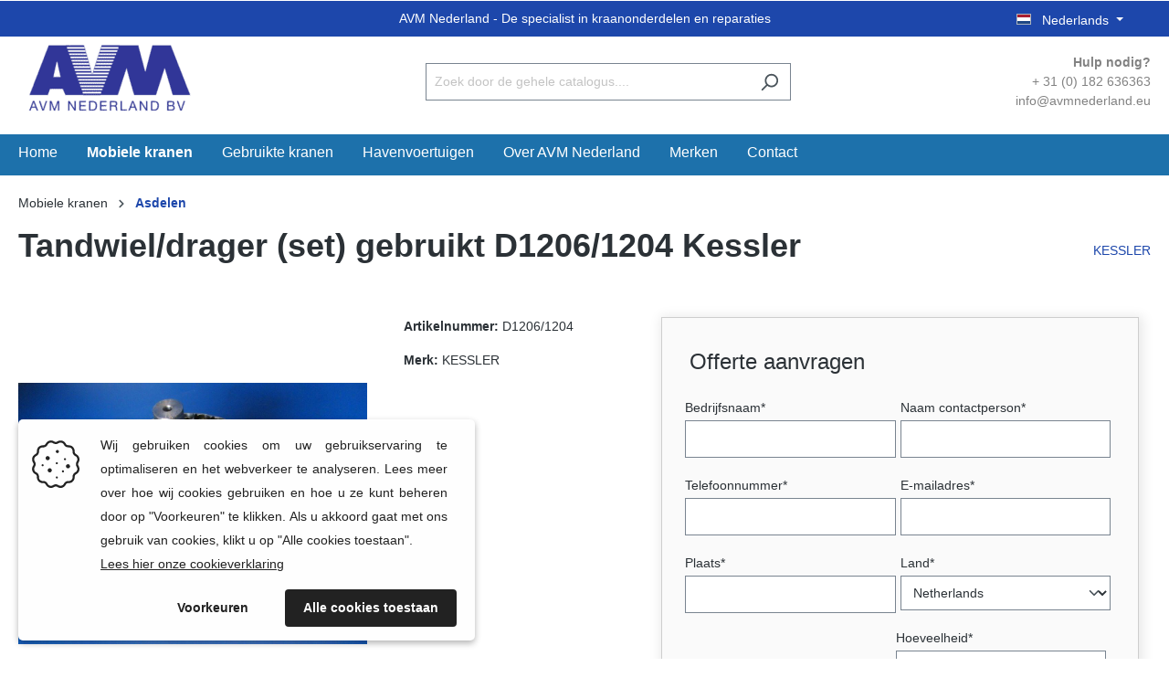

--- FILE ---
content_type: text/html; charset=UTF-8
request_url: https://www.avmnederland.eu/D1206-1204-2/tandwiel-drager-set-gebruikt-d1206-1204-kessler.html
body_size: 15501
content:

<!DOCTYPE html>

<html lang="nl-NL"
      itemscope="itemscope"
      itemtype="https://schema.org/WebPage">

                            
    <head>
                                    <meta charset="utf-8">
            
                            <meta name="viewport"
                      content="width=device-width, initial-scale=1, shrink-to-fit=no">
            
                            <meta name="author"
                      content="">
                <meta name="robots"
                      content="index,follow">
                <meta name="revisit-after"
                      content="15 days">
                <meta name="keywords"
                      content="">
                <meta name="description"
                      content="Tandwiel/drager (set) gebruikt">
            
                <meta property="og:type"
          content="product">
    <meta property="og:site_name"
          content="AVM Nederland">
    <meta property="og:url"
          content="https://www.avmnederland.eu/D1206-1204-2/tandwiel-drager-set-gebruikt-d1206-1204-kessler.html">
    <meta property="og:title"
          content="Tandwiel/drager (set) gebruikt D1206/1204 Kessler | D1206/1204|2">

    <meta property="og:description"
          content="Tandwiel/drager (set) gebruikt">
    <meta property="og:image"
          content="https://www.avmnederland.eu/media/84/f1/24/1615374539/617cd5d2_b33c5d015176f39dd0b717c532109stpw.jpg">

            <meta property="product:brand"
              content="KESSLER">
    
            <meta property="product:price:amount"
          content="0">
    <meta property="product:price:currency"
          content="EUR">
    <meta property="product:product_link"
          content="https://www.avmnederland.eu/D1206-1204-2/tandwiel-drager-set-gebruikt-d1206-1204-kessler.html">

    <meta name="twitter:card"
          content="product">
    <meta name="twitter:site"
          content="AVM Nederland">
    <meta name="twitter:title"
          content="Tandwiel/drager (set) gebruikt D1206/1204 Kessler | D1206/1204|2">
    <meta name="twitter:description"
          content="Tandwiel/drager (set) gebruikt">
    <meta name="twitter:image"
          content="https://www.avmnederland.eu/media/84/f1/24/1615374539/617cd5d2_b33c5d015176f39dd0b717c532109stpw.jpg">

                            <meta itemprop="copyrightHolder"
                      content="AVM Nederland">
                <meta itemprop="copyrightYear"
                      content="">
                <meta itemprop="isFamilyFriendly"
                      content="true">
                <meta itemprop="image"
                      content="https://www.avmnederland.eu/media/3d/22/46/1613571877/avm_logo.png">
            
                                                <link rel="alternate" hreflang="x-default" href="https://www.avmnederland.eu/D1206-1204-2/tandwiel-drager-set-gebruikt-d1206-1204-kessler.html">
                                    <link rel="alternate" hreflang="nl-NL" href="https://www.avmnederland.eu/D1206-1204-2/tandwiel-drager-set-gebruikt-d1206-1204-kessler.html">
                                    <link rel="alternate" hreflang="en-GB" href="https://www.avmnederland.eu/en/D1206-1204-2/gear-carrier-set-used-d1206-1204-kessler.html">
                                    <link rel="alternate" hreflang="de-DE" href="https://www.avmnederland.eu/de/D1206-1204-2/diff.-baugruppe-satz-gebraucht-d1206-1204-kessler.html">
                                    <link rel="alternate" hreflang="es-ES" href="https://www.avmnederland.eu/es/D1206-1204-2/vivienda-de-differencial-conjunto-usado-d1206-1204-kessler.html">
                                    
                    <link rel="shortcut icon"
                  href="https://www.avmnederland.eu/media/3d/a8/67/1624365025/index.png">
        
                                <link rel="apple-touch-icon"
                  sizes="180x180"
                  href="https://www.avmnederland.eu/media/3d/a8/67/1624365025/index.png">
                    
            
    
    <link rel="canonical" href="https://www.avmnederland.eu/D1206-1204-2/tandwiel-drager-set-gebruikt-d1206-1204-kessler.html">

                    <title itemprop="name">Tandwiel/drager (set) gebruikt D1206/1204 Kessler | D1206/1204|2</title>
        
                                                                        <link rel="stylesheet"
                      href="https://www.avmnederland.eu/theme/526c9a47909f81d84afc460ce589c60f/css/all.css?1716278900">
                                    
                        <script>
        window.features = {"V6_5_0_0":true,"v6.5.0.0":true,"V6_6_0_0":false,"v6.6.0.0":false,"V6_7_0_0":false,"v6.7.0.0":false,"VUE3":false,"vue3":false,"JOIN_FILTER":false,"join.filter":false,"MEDIA_PATH":false,"media.path":false,"ES_MULTILINGUAL_INDEX":false,"es.multilingual.index":false,"STOCK_HANDLING":false,"stock.handling":false,"ASYNC_THEME_COMPILATION":false,"async.theme.compilation":false};
    </script>
        
                                                
    <script>
        window.dataLayer = window.dataLayer || [];
        function gtag() { dataLayer.push(arguments); }

        (() => {
            const analyticsStorageEnabled = document.cookie.split(';').some((item) => item.trim().includes('google-analytics-enabled=1'));
            const adsEnabled = document.cookie.split(';').some((item) => item.trim().includes('google-ads-enabled=1'));

            // Always set a default consent for consent mode v2
            gtag('consent', 'default', {
                'ad_user_data': adsEnabled ? 'granted' : 'denied',
                'ad_storage': adsEnabled ? 'granted' : 'denied',
                'ad_personalization': adsEnabled ? 'granted' : 'denied',
                'analytics_storage': analyticsStorageEnabled ? 'granted' : 'denied'
            });
        })();
    </script>
        
    <!-- Google Tag Manager -->
        <script>(function(w,d,s,l,i){w[l]=w[l]||[];w[l].push({'gtm.start':
        new Date().getTime(),event:'gtm.js'});var f=d.getElementsByTagName(s)[0],
        j=d.createElement(s),dl=l!='dataLayer'?'&l='+l:'';j.async=true;j.src=
        'https://www.googletagmanager.com/gtm.js?id='+i+dl;f.parentNode.insertBefore(j,f);
        })(window,document,'script','dataLayer','GTM-MD3Q5J3');</script>
    <!-- End Google Tag Manager -->

                            
            <script type="text/javascript"
                                src='https://www.google.com/recaptcha/api.js'
                defer></script>
        <script>
                            window.googleReCaptchaV2Active = true;
                                </script>
            
                
        
                                <script>
                window.activeNavigationId = '045ff2a46cfa4f388ce60d0bdb5a8bbc';
                window.router = {
                    'frontend.cart.offcanvas': '/checkout/offcanvas',
                    'frontend.cookie.offcanvas': '/cookie/offcanvas',
                    'frontend.checkout.finish.page': '/checkout/finish',
                    'frontend.checkout.info': '/widgets/checkout/info',
                    'frontend.menu.offcanvas': '/widgets/menu/offcanvas',
                    'frontend.cms.page': '/widgets/cms',
                    'frontend.cms.navigation.page': '/widgets/cms/navigation',
                    'frontend.account.addressbook': '/widgets/account/address-book',
                    'frontend.country.country-data': '/country/country-state-data',
                    'frontend.app-system.generate-token': '/app-system/Placeholder/generate-token',
                    };
                window.salesChannelId = 'f40c53f00649497d918e5c6669b361c1';
            </script>
        
                                <script>
                
                window.breakpoints = {"xs":0,"sm":576,"md":768,"lg":992,"xl":1200};
            </script>
        
        
                        
                            <script>
                window.themeAssetsPublicPath = 'https://www.avmnederland.eu/theme/c91baa57432d4b7ebe7cb6a3f79effe4/assets/';
            </script>
        
                                                                                                <script type="text/javascript" src="https://www.avmnederland.eu/theme/526c9a47909f81d84afc460ce589c60f/js/all.js?1716278900" defer></script>
                                                            </head>

    <body class="is-ctl-product is-act-index">

                            <noscript class="noscript-main">
                
    <div role="alert"
         class="alert alert-info alert-has-icon">
                                                                        
                                                            <span class="icon icon-info">
                        <svg xmlns="http://www.w3.org/2000/svg" xmlns:xlink="http://www.w3.org/1999/xlink" width="24" height="24" viewBox="0 0 24 24"><defs><path d="M12 7c.5523 0 1 .4477 1 1s-.4477 1-1 1-1-.4477-1-1 .4477-1 1-1zm1 9c0 .5523-.4477 1-1 1s-1-.4477-1-1v-5c0-.5523.4477-1 1-1s1 .4477 1 1v5zm11-4c0 6.6274-5.3726 12-12 12S0 18.6274 0 12 5.3726 0 12 0s12 5.3726 12 12zM12 2C6.4772 2 2 6.4772 2 12s4.4772 10 10 10 10-4.4772 10-10S17.5228 2 12 2z" id="icons-default-info" /></defs><use xlink:href="#icons-default-info" fill="#758CA3" fill-rule="evenodd" /></svg>
        </span>
                                                        
                                    
                    <div class="alert-content-container">
                                                    
                                    <div class="alert-content">
                                                    Om alle functies van onze shop te kunnen gebruiken, adviseren wij u om Javascript in uw browser in te schakelen.
                                            </div>
                
                                                                </div>
            </div>
            </noscript>
        
    <!-- Google Tag Manager (noscript) -->
        <noscript><iframe src="https://www.googletagmanager.com/ns.html?id=GTM-MD3Q5J3"
        height="0" width="0" style="display:none;visibility:hidden"></iframe></noscript>
    <!-- End Google Tag Manager (noscript) -->

                    <header class="header-main">
                                    <div class="container">
                                        <div class="top-header-custom">
    	<div class="content">
	       <div class="top-header-text"><span>AVM Nederland - De specialist in kraanonderdelen en reparaties</span></div>
    	</div>
		<div class="top-bar d-none d-lg-block change-lang">
			<nav class="top-bar-nav">
									                
            <div class="top-bar-nav-item top-bar-language">
                            <form method="post"
                      action="/checkout/language"
                      class="language-form"
                      data-form-auto-submit="true">

                                                                                            
                        <div class="languages-menu dropdown">
                            <button class="btn dropdown-toggle top-bar-nav-btn"
                                    type="button"
                                    id="languagesDropdown-top-bar"
                                    data-bs-toggle="dropdown"
                                    aria-haspopup="true"
                                    aria-expanded="false">
                                <div class="top-bar-list-icon language-flag country-nl language-nl"></div>
                                <span class="top-bar-nav-text">Nederlands</span>
                            </button>
                                                            <div class="top-bar-list dropdown-menu dropdown-menu-end"
                                    aria-labelledby="languagesDropdown-top-bar">
                                                                            <div class="top-bar-list-item dropdown-item"
                                             title="">

                                                                                                                                                                                            
                                                <label class="top-bar-list-label"
                                                       for="top-bar-a0051403d0cf4e25abc2654975e9f014">
                                                    <input id="top-bar-a0051403d0cf4e25abc2654975e9f014"
                                                           class="top-bar-list-radio"
                                                           value="a0051403d0cf4e25abc2654975e9f014"
                                                           name="languageId"
                                                           type="radio"
                                                        >
                                                    <div class="top-bar-list-icon language-flag country-de language-de"></div>
                                                    Deutsch
                                                </label>
                                                                                    </div>
                                                                            <div class="top-bar-list-item dropdown-item"
                                             title="">

                                                                                                                                                                                            
                                                <label class="top-bar-list-label"
                                                       for="top-bar-9699ab32c4ed4e24a800df07bff197c0">
                                                    <input id="top-bar-9699ab32c4ed4e24a800df07bff197c0"
                                                           class="top-bar-list-radio"
                                                           value="9699ab32c4ed4e24a800df07bff197c0"
                                                           name="languageId"
                                                           type="radio"
                                                        >
                                                    <div class="top-bar-list-icon language-flag country-gb language-en"></div>
                                                    English
                                                </label>
                                                                                    </div>
                                                                            <div class="top-bar-list-item dropdown-item"
                                             title="">

                                                                                                                                                                                            
                                                <label class="top-bar-list-label"
                                                       for="top-bar-ae69dc2e597840a9b9630dac9715d9d5">
                                                    <input id="top-bar-ae69dc2e597840a9b9630dac9715d9d5"
                                                           class="top-bar-list-radio"
                                                           value="ae69dc2e597840a9b9630dac9715d9d5"
                                                           name="languageId"
                                                           type="radio"
                                                        >
                                                    <div class="top-bar-list-icon language-flag country-es language-es"></div>
                                                    Español
                                                </label>
                                                                                    </div>
                                                                            <div class="top-bar-list-item dropdown-item item-checked"
                                             title="">

                                                                                                                                                                                            
                                                <label class="top-bar-list-label"
                                                       for="top-bar-2fbb5fe2e29a4d70aa5854ce7ce3e20b">
                                                    <input id="top-bar-2fbb5fe2e29a4d70aa5854ce7ce3e20b"
                                                           class="top-bar-list-radio"
                                                           value="2fbb5fe2e29a4d70aa5854ce7ce3e20b"
                                                           name="languageId"
                                                           type="radio"
                                                         checked>
                                                    <div class="top-bar-list-icon language-flag country-nl language-nl"></div>
                                                    Nederlands
                                                </label>
                                                                                    </div>
                                                                    </div>
                                                    </div>

                        <input name="redirectTo" type="hidden" value="frontend.detail.page">

                                                    <input name="redirectParameters[_httpCache]" type="hidden" value="1">
                                                    <input name="redirectParameters[productId]" type="hidden" value="b899f722afe14866af5076d0c4c3c0b8">
                                                            </form>
                    </div>
    				
									                
    				
							</nav>
    	</div>
	</div>
    
            <div class="row align-items-center header-row">
                            <div class="col-12 col-lg-auto header-logo-col">
                        <div class="header-logo-main">
                    <a class="header-logo-main-link"
               href="/"
               title="Naar de startpagina">
                                    <picture class="header-logo-picture">
                                                                                
                                                                            
                                                                                    <img src="https://www.avmnederland.eu/media/3d/22/46/1613571877/avm_logo.png"
                                     alt="Naar de startpagina"
                                     class="img-fluid header-logo-main-img">
                                                                        </picture>
                            </a>
            </div>
                </div>
            
                            <div class="col-12 order-2 col-sm order-sm-1 header-search-col">
                    <div class="row">
                        <div class="col-sm-auto d-none d-sm-block d-lg-none">
                                                            <div class="nav-main-toggle">
                                                                            <button
                                            class="btn nav-main-toggle-btn header-actions-btn"
                                            type="button"
                                                                                                                                        data-offcanvas-menu="true"
                                                                                        aria-label="Menu"
                                        >
                                                                                                    <span class="icon icon-stack">
                        <svg xmlns="http://www.w3.org/2000/svg" xmlns:xlink="http://www.w3.org/1999/xlink" width="24" height="24" viewBox="0 0 24 24"><defs><path d="M3 13c-.5523 0-1-.4477-1-1s.4477-1 1-1h18c.5523 0 1 .4477 1 1s-.4477 1-1 1H3zm0-7c-.5523 0-1-.4477-1-1s.4477-1 1-1h18c.5523 0 1 .4477 1 1s-.4477 1-1 1H3zm0 14c-.5523 0-1-.4477-1-1s.4477-1 1-1h18c.5523 0 1 .4477 1 1s-.4477 1-1 1H3z" id="icons-default-stack" /></defs><use xlink:href="#icons-default-stack" fill="#758CA3" fill-rule="evenodd" /></svg>
        </span>
                                                                                        </button>
                                                                    </div>
                                                    </div>
                        <div class="col">
                            
    <div class="collapse"
         id="searchCollapse">
        <div class="header-search">
                            <form action="/search"
                      method="get"
                                                                      data-search-form="true"
                                                                  data-search-widget-options='{&quot;searchWidgetMinChars&quot;:2}'
                      data-url="/suggest?search="
                      class="header-search-form">
                                            <div class="input-group">
                                                            <input type="search"
                                       name="search"
                                       class="form-control header-search-input"
                                       autocomplete="off"
                                       autocapitalize="off"
                                       placeholder="Zoek door de gehele catalogus...."
                                       aria-label="Zoek door de gehele catalogus...."
                                       value=""
                                >
                            
                                                            <button type="submit"
                                        class="btn header-search-btn"
                                        aria-label="Zoeken">
                                    <span class="header-search-icon">
                                                <span class="icon icon-search">
                        <svg xmlns="http://www.w3.org/2000/svg" xmlns:xlink="http://www.w3.org/1999/xlink" width="24" height="24" viewBox="0 0 24 24"><defs><path d="M10.0944 16.3199 4.707 21.707c-.3905.3905-1.0237.3905-1.4142 0-.3905-.3905-.3905-1.0237 0-1.4142L8.68 14.9056C7.6271 13.551 7 11.8487 7 10c0-4.4183 3.5817-8 8-8s8 3.5817 8 8-3.5817 8-8 8c-1.8487 0-3.551-.627-4.9056-1.6801zM15 16c3.3137 0 6-2.6863 6-6s-2.6863-6-6-6-6 2.6863-6 6 2.6863 6 6 6z" id="icons-default-search" /></defs><use xlink:href="#icons-default-search" fill="#758CA3" fill-rule="evenodd" /></svg>
        </span>
                                        </span>
                                </button>
                                                    </div>
                                    </form>
                    </div>
    </div>
                        </div>
                    </div>
                </div>
            
                            <div class="col-12 order-1 col-sm-auto order-sm-2 header-actions-col">
                    <div class="row g-0">
                                                    <div class="col d-sm-none">
                                <div class="menu-button">
                                                                            <button
                                            class="btn nav-main-toggle-btn header-actions-btn"
                                            type="button"
                                                                                                                                        data-offcanvas-menu="true"
                                                                                        aria-label="Menu"
                                        >
                                                                                                    <span class="icon icon-stack">
                        <svg xmlns="http://www.w3.org/2000/svg" xmlns:xlink="http://www.w3.org/1999/xlink" width="24" height="24" viewBox="0 0 24 24"><use xlink:href="#icons-default-stack" fill="#758CA3" fill-rule="evenodd" /></svg>
        </span>
                                                                                        </button>
                                                                    </div>
                            </div>
                        
                                                    <div class="col-auto d-sm-none">
                                <div class="search-toggle">
                                    <button class="btn header-actions-btn search-toggle-btn js-search-toggle-btn collapsed"
                                            type="button"
                                            data-bs-toggle="collapse"
                                            data-bs-target="#searchCollapse"
                                            aria-expanded="false"
                                            aria-controls="searchCollapse"
                                            aria-label="Zoeken">
                                                <span class="icon icon-search">
                        <svg xmlns="http://www.w3.org/2000/svg" xmlns:xlink="http://www.w3.org/1999/xlink" width="24" height="24" viewBox="0 0 24 24"><use xlink:href="#icons-default-search" fill="#758CA3" fill-rule="evenodd" /></svg>
        </span>
                                        </button>
                                </div>
                            </div>
                        
                        
                                                    

                            <div class="col-12 order-3 col-sm-auto order-sm-3 header-text-col">
        <div class="custom-text">
            <p class="title"> Hulp nodig?</p>
            <p>+ 31 (0) 182 636363</p>
            <p>info@avmnederland.eu</p>
        </div>
    </div>
                    </div>
                </div>
                    </div>
                        </div>
                            </header>
        
                    <div class="nav-main">
                                        <div class="main-navigation"
         id="mainNavigation"
         data-flyout-menu="true">
                    <div class="container">
                                    <nav class="nav main-navigation-menu"
                        itemscope="itemscope"
                        itemtype="http://schema.org/SiteNavigationElement">
                        
                                                                                    <a class="nav-link main-navigation-link home-link"
                                    href="/"
                                    itemprop="url"
                                    title="Home">
                                    <div class="main-navigation-link-text">
                                        <span itemprop="name">Home</span>
                                    </div>
                                </a>
                                                    
                                                    
                                                                                            
                                                                                                            <a class="nav-link main-navigation-link active"
                                           href="https://www.avmnederland.eu/Mobiele-kranen/"
                                           itemprop="url"
                                           data-flyout-menu-trigger="d955da6e2e284493aed6b707d4bbb27e"                                                                                      title="Mobiele kranen">
                                            <div class="main-navigation-link-text">
                                                <span itemprop="name">Mobiele kranen</span>
                                            </div>
                                        </a>
                                                                                                                                                                
                                                                                                            <a class="nav-link main-navigation-link"
                                           href="https://www.avmnederland.eu/Gebruikte-kranen/"
                                           itemprop="url"
                                           data-flyout-menu-trigger="b2c21aa7947d4039bf5a2cfcd8214205"                                                                                      title="Gebruikte kranen">
                                            <div class="main-navigation-link-text">
                                                <span itemprop="name">Gebruikte kranen</span>
                                            </div>
                                        </a>
                                                                                                                                                                
                                                                                                            <a class="nav-link main-navigation-link"
                                           href="https://www.avmnederland.eu/Havenvoertuigen/"
                                           itemprop="url"
                                           data-flyout-menu-trigger="7703776a6b274ed289027243d8905cb4"                                                                                      title="Havenvoertuigen">
                                            <div class="main-navigation-link-text">
                                                <span itemprop="name">Havenvoertuigen</span>
                                            </div>
                                        </a>
                                                                                                                                                                
                                                                                                            <a class="nav-link main-navigation-link"
                                           href="https://www.avmnederland.eu/Over-AVM-Nederland/"
                                           itemprop="url"
                                                                                                                                 title="Over AVM Nederland">
                                            <div class="main-navigation-link-text">
                                                <span itemprop="name">Over AVM Nederland</span>
                                            </div>
                                        </a>
                                                                                                                                                                
                                                                                                            <a class="nav-link main-navigation-link"
                                           href="https://www.avmnederland.eu/Merken/"
                                           itemprop="url"
                                           data-flyout-menu-trigger="fb774889db1f4aec9fe3c1bc3bea3f88"                                                                                      title="Merken">
                                            <div class="main-navigation-link-text">
                                                <span itemprop="name">Merken</span>
                                            </div>
                                        </a>
                                                                                                                                                                
                                                                                                            <a class="nav-link main-navigation-link"
                                           href="https://www.avmnederland.eu/Informatie/Contact/"
                                           itemprop="url"
                                                                                                                                 title="Contact">
                                            <div class="main-navigation-link-text">
                                                <span itemprop="name">Contact</span>
                                            </div>
                                        </a>
                                                                                                                                            </nav>
                            </div>
        
                                                                                                                                                                                                                                                                                                                                                        
                                                <div class="navigation-flyouts">
                                                                                                                                                                <div class="navigation-flyout"
                                             data-flyout-menu-id="d955da6e2e284493aed6b707d4bbb27e">
                                            <div class="container">
                                                                                                                        <div class="row navigation-flyout-bar">
                            <div class="col">
                    <div class="navigation-flyout-category-link">
                                                                                    <a class="nav-link"
                                   href="https://www.avmnederland.eu/Mobiele-kranen/"
                                   itemprop="url"
                                   title="Mobiele kranen">
                                                                            Toon alles Mobiele kranen
                                                <span class="icon icon-arrow-right icon-primary">
                        <svg xmlns="http://www.w3.org/2000/svg" xmlns:xlink="http://www.w3.org/1999/xlink" width="16" height="16" viewBox="0 0 16 16"><defs><path id="icons-solid-arrow-right" d="M6.7071 6.2929c-.3905-.3905-1.0237-.3905-1.4142 0-.3905.3905-.3905 1.0237 0 1.4142l3 3c.3905.3905 1.0237.3905 1.4142 0l3-3c.3905-.3905.3905-1.0237 0-1.4142-.3905-.3905-1.0237-.3905-1.4142 0L9 8.5858l-2.2929-2.293z" /></defs><use transform="rotate(-90 9 8.5)" xlink:href="#icons-solid-arrow-right" fill="#758CA3" fill-rule="evenodd" /></svg>
        </span>
                                                                        </a>
                                                                        </div>
                </div>
            
                            <div class="col-auto">
                    <div class="navigation-flyout-close js-close-flyout-menu">
                                                                                            <span class="icon icon-x">
                        <svg xmlns="http://www.w3.org/2000/svg" xmlns:xlink="http://www.w3.org/1999/xlink" width="24" height="24" viewBox="0 0 24 24"><defs><path d="m10.5858 12-7.293-7.2929c-.3904-.3905-.3904-1.0237 0-1.4142.3906-.3905 1.0238-.3905 1.4143 0L12 10.5858l7.2929-7.293c.3905-.3904 1.0237-.3904 1.4142 0 .3905.3906.3905 1.0238 0 1.4143L13.4142 12l7.293 7.2929c.3904.3905.3904 1.0237 0 1.4142-.3906.3905-1.0238.3905-1.4143 0L12 13.4142l-7.2929 7.293c-.3905.3904-1.0237.3904-1.4142 0-.3905-.3906-.3905-1.0238 0-1.4143L10.5858 12z" id="icons-default-x" /></defs><use xlink:href="#icons-default-x" fill="#758CA3" fill-rule="evenodd" /></svg>
        </span>
                                                                            </div>
                </div>
                    </div>
    
            <div class="row navigation-flyout-content">
                            <div class="col">
                    <div class="navigation-flyout-categories">
                                                        
                    
    
    <div class="row navigation-flyout-categories is-level-0">
                                            
                            <div class="col-3 navigation-flyout-col">
                                                                        <a class="nav-item nav-link navigation-flyout-link is-level-0"
                               href="https://www.avmnederland.eu/Mobiele-kranen/Remdelen/"
                               itemprop="url"
                                                              title="Remdelen">
                                <span itemprop="name">Remdelen</span>
                            </a>
                                            
                                                                            
        
    
    <div class="navigation-flyout-categories is-level-1">
                                            
                            <div class="navigation-flyout-col">
                                                                        <a class="nav-item nav-link navigation-flyout-link is-level-1"
                               href="https://www.avmnederland.eu/Mobiele-kranen/Remdelen/Remtrommels/"
                               itemprop="url"
                                                              title="Remtrommels">
                                <span itemprop="name">Remtrommels</span>
                            </a>
                                            
                                                                            
        
    
    <div class="navigation-flyout-categories is-level-2">
            </div>
                                                            </div>
                                                        
                            <div class="navigation-flyout-col">
                                                                        <a class="nav-item nav-link navigation-flyout-link is-level-1"
                               href="https://www.avmnederland.eu/Mobiele-kranen/Remdelen/Veren/"
                               itemprop="url"
                                                              title="Veren">
                                <span itemprop="name">Veren</span>
                            </a>
                                            
                                                                            
        
    
    <div class="navigation-flyout-categories is-level-2">
            </div>
                                                            </div>
                                                        
                            <div class="navigation-flyout-col">
                                                                        <a class="nav-item nav-link navigation-flyout-link is-level-1"
                               href="https://www.avmnederland.eu/Mobiele-kranen/Remdelen/Remschoenen/"
                               itemprop="url"
                                                              title="Remschoenen">
                                <span itemprop="name">Remschoenen</span>
                            </a>
                                            
                                                                            
        
    
    <div class="navigation-flyout-categories is-level-2">
            </div>
                                                            </div>
                                                        
                            <div class="navigation-flyout-col">
                                                                        <a class="nav-item nav-link navigation-flyout-link is-level-1"
                               href="https://www.avmnederland.eu/Mobiele-kranen/Remdelen/Remschijven/"
                               itemprop="url"
                                                              title="Remschijven">
                                <span itemprop="name">Remschijven</span>
                            </a>
                                            
                                                                            
        
    
    <div class="navigation-flyout-categories is-level-2">
            </div>
                                                            </div>
                                                        
                            <div class="navigation-flyout-col">
                                                                        <a class="nav-item nav-link navigation-flyout-link is-level-1"
                               href="https://www.avmnederland.eu/Mobiele-kranen/Remdelen/Remspreiders/"
                               itemprop="url"
                                                              title="Remspreiders">
                                <span itemprop="name">Remspreiders</span>
                            </a>
                                            
                                                                            
        
    
    <div class="navigation-flyout-categories is-level-2">
            </div>
                                                            </div>
                                                        
                            <div class="navigation-flyout-col">
                                                                        <a class="nav-item nav-link navigation-flyout-link is-level-1"
                               href="https://www.avmnederland.eu/Mobiele-kranen/Remdelen/Rubber-stoppen-afdekplaat/"
                               itemprop="url"
                                                              title="Rubber stoppen afdekplaat">
                                <span itemprop="name">Rubber stoppen afdekplaat</span>
                            </a>
                                            
                                                                            
        
    
    <div class="navigation-flyout-categories is-level-2">
            </div>
                                                            </div>
                                                        
                            <div class="navigation-flyout-col">
                                                                        <a class="nav-item nav-link navigation-flyout-link is-level-1"
                               href="https://www.avmnederland.eu/Mobiele-kranen/Remdelen/Remblokken/"
                               itemprop="url"
                                                              title="Remblokken">
                                <span itemprop="name">Remblokken</span>
                            </a>
                                            
                                                                            
        
    
    <div class="navigation-flyout-categories is-level-2">
            </div>
                                                            </div>
                                                        
                            <div class="navigation-flyout-col">
                                                                        <a class="nav-item nav-link navigation-flyout-link is-level-1"
                               href="https://www.avmnederland.eu/Mobiele-kranen/Remdelen/Klinknagels/"
                               itemprop="url"
                                                              title="Klinknagels">
                                <span itemprop="name">Klinknagels</span>
                            </a>
                                            
                                                                            
        
    
    <div class="navigation-flyout-categories is-level-2">
            </div>
                                                            </div>
                                                        
                            <div class="navigation-flyout-col">
                                                                        <a class="nav-item nav-link navigation-flyout-link is-level-1"
                               href="https://www.avmnederland.eu/Mobiele-kranen/Remdelen/Kroonmoeren/"
                               itemprop="url"
                                                              title="Kroonmoeren">
                                <span itemprop="name">Kroonmoeren</span>
                            </a>
                                            
                                                                            
        
    
    <div class="navigation-flyout-categories is-level-2">
            </div>
                                                            </div>
                                                        
                            <div class="navigation-flyout-col">
                                                                        <a class="nav-item nav-link navigation-flyout-link is-level-1"
                               href="https://www.avmnederland.eu/Mobiele-kranen/Remdelen/Callipers/"
                               itemprop="url"
                                                              title="Callipers">
                                <span itemprop="name">Callipers</span>
                            </a>
                                            
                                                                            
        
    
    <div class="navigation-flyout-categories is-level-2">
            </div>
                                                            </div>
                                                        
                            <div class="navigation-flyout-col">
                                                                        <a class="nav-item nav-link navigation-flyout-link is-level-1"
                               href="https://www.avmnederland.eu/Mobiele-kranen/Remdelen/Remvoeringen/"
                               itemprop="url"
                                                              title="Remvoeringen">
                                <span itemprop="name">Remvoeringen</span>
                            </a>
                                            
                                                                            
        
    
    <div class="navigation-flyout-categories is-level-2">
            </div>
                                                            </div>
                                                        
                            <div class="navigation-flyout-col">
                                                                        <a class="nav-item nav-link navigation-flyout-link is-level-1"
                               href="https://www.avmnederland.eu/Mobiele-kranen/Remdelen/Remdragers/"
                               itemprop="url"
                                                              title="Remdragers">
                                <span itemprop="name">Remdragers</span>
                            </a>
                                            
                                                                            
        
    
    <div class="navigation-flyout-categories is-level-2">
            </div>
                                                            </div>
                                                        
                            <div class="navigation-flyout-col">
                                                                        <a class="nav-item nav-link navigation-flyout-link is-level-1"
                               href="https://www.avmnederland.eu/Mobiele-kranen/Remdelen/Afdekplaten/"
                               itemprop="url"
                                                              title="Afdekplaten">
                                <span itemprop="name">Afdekplaten</span>
                            </a>
                                            
                                                                            
        
    
    <div class="navigation-flyout-categories is-level-2">
            </div>
                                                            </div>
                                                        
                            <div class="navigation-flyout-col">
                                                                        <a class="nav-item nav-link navigation-flyout-link is-level-1"
                               href="https://www.avmnederland.eu/Mobiele-kranen/Remdelen/Slijtindicator-remblokken/"
                               itemprop="url"
                                                              title="Slijtindicator remblokken">
                                <span itemprop="name">Slijtindicator remblokken</span>
                            </a>
                                            
                                                                            
        
    
    <div class="navigation-flyout-categories is-level-2">
            </div>
                                                            </div>
                        </div>
                                                            </div>
                                                        
                            <div class="col-3 navigation-flyout-col">
                                                                        <a class="nav-item nav-link navigation-flyout-link is-level-0 active"
                               href="https://www.avmnederland.eu/Mobiele-kranen/Asdelen/"
                               itemprop="url"
                                                              title="Asdelen">
                                <span itemprop="name">Asdelen</span>
                            </a>
                                            
                                                                            
        
    
    <div class="navigation-flyout-categories is-level-1">
                                            
                            <div class="navigation-flyout-col">
                                                                        <a class="nav-item nav-link navigation-flyout-link is-level-1"
                               href="https://www.avmnederland.eu/Mobiele-kranen/Asdelen/Wiel-samenstelling/"
                               itemprop="url"
                                                              title="Wiel samenstelling">
                                <span itemprop="name">Wiel samenstelling</span>
                            </a>
                                            
                                                                            
        
    
    <div class="navigation-flyout-categories is-level-2">
            </div>
                                                            </div>
                                                        
                            <div class="navigation-flyout-col">
                                                                        <a class="nav-item nav-link navigation-flyout-link is-level-1"
                               href="https://www.avmnederland.eu/Mobiele-kranen/Asdelen/Eindplanetair/"
                               itemprop="url"
                                                              title="Eindplanetair">
                                <span itemprop="name">Eindplanetair</span>
                            </a>
                                            
                                                                            
        
    
    <div class="navigation-flyout-categories is-level-2">
            </div>
                                                            </div>
                                                        
                            <div class="navigation-flyout-col">
                                                                        <a class="nav-item nav-link navigation-flyout-link is-level-1"
                               href="https://www.avmnederland.eu/Mobiele-kranen/Asdelen/Asaandrijving-differentieel-klok/"
                               itemprop="url"
                                                              title="Asaandrijving-differentieel-klok">
                                <span itemprop="name">Asaandrijving-differentieel-klok</span>
                            </a>
                                            
                                                                            
        
    
    <div class="navigation-flyout-categories is-level-2">
            </div>
                                                            </div>
                        </div>
                                                            </div>
                                                        
                            <div class="col-3 navigation-flyout-col">
                                                                        <a class="nav-item nav-link navigation-flyout-link is-level-0"
                               href="https://www.avmnederland.eu/Mobiele-kranen/Cardanassen/"
                               itemprop="url"
                                                              title="Cardanassen">
                                <span itemprop="name">Cardanassen</span>
                            </a>
                                            
                                                                            
        
    
    <div class="navigation-flyout-categories is-level-1">
            </div>
                                                            </div>
                                                        
                            <div class="col-3 navigation-flyout-col">
                                                                        <a class="nav-item nav-link navigation-flyout-link is-level-0"
                               href="https://www.avmnederland.eu/Mobiele-kranen/Lieren/"
                               itemprop="url"
                                                              title="Lieren">
                                <span itemprop="name">Lieren</span>
                            </a>
                                            
                                                                            
        
    
    <div class="navigation-flyout-categories is-level-1">
            </div>
                                                            </div>
                                                        
                            <div class="col-3 navigation-flyout-col">
                                                                        <a class="nav-item nav-link navigation-flyout-link is-level-0"
                               href="https://www.avmnederland.eu/Mobiele-kranen/Stuurhuizen/"
                               itemprop="url"
                                                              title="Stuurhuizen">
                                <span itemprop="name">Stuurhuizen</span>
                            </a>
                                            
                                                                            
        
    
    <div class="navigation-flyout-categories is-level-1">
            </div>
                                                            </div>
                                                        
                            <div class="col-3 navigation-flyout-col">
                                                                        <a class="nav-item nav-link navigation-flyout-link is-level-0"
                               href="https://www.avmnederland.eu/Mobiele-kranen/Overige/"
                               itemprop="url"
                                                              title="Overige">
                                <span itemprop="name">Overige</span>
                            </a>
                                            
                                                                            
        
    
    <div class="navigation-flyout-categories is-level-1">
            </div>
                                                            </div>
                                                        
                            <div class="col-3 navigation-flyout-col">
                                                                        <a class="nav-item nav-link navigation-flyout-link is-level-0"
                               href="https://www.avmnederland.eu/Mobiele-kranen/Spoor-en-reactiestangen/"
                               itemprop="url"
                                                              title="Spoor -en reactiestangen">
                                <span itemprop="name">Spoor -en reactiestangen</span>
                            </a>
                                            
                                                                            
        
    
    <div class="navigation-flyout-categories is-level-1">
                                            
                            <div class="navigation-flyout-col">
                                                                        <a class="nav-item nav-link navigation-flyout-link is-level-1"
                               href="https://www.avmnederland.eu/Mobiele-kranen/Spoor-en-reactiestangen/Stangkoppen/"
                               itemprop="url"
                                                              title="Stangkoppen">
                                <span itemprop="name">Stangkoppen</span>
                            </a>
                                            
                                                                            
        
    
    <div class="navigation-flyout-categories is-level-2">
            </div>
                                                            </div>
                                                        
                            <div class="navigation-flyout-col">
                                                                        <a class="nav-item nav-link navigation-flyout-link is-level-1"
                               href="https://www.avmnederland.eu/Mobiele-kranen/Spoor-en-reactiestangen/Spoorstangen/"
                               itemprop="url"
                                                              title="Spoorstangen">
                                <span itemprop="name">Spoorstangen</span>
                            </a>
                                            
                                                                            
        
    
    <div class="navigation-flyout-categories is-level-2">
            </div>
                                                            </div>
                                                        
                            <div class="navigation-flyout-col">
                                                                        <a class="nav-item nav-link navigation-flyout-link is-level-1"
                               href="https://www.avmnederland.eu/Mobiele-kranen/Spoor-en-reactiestangen/Stuurkogels/"
                               itemprop="url"
                                                              title="Stuurkogels">
                                <span itemprop="name">Stuurkogels</span>
                            </a>
                                            
                                                                            
        
    
    <div class="navigation-flyout-categories is-level-2">
            </div>
                                                            </div>
                                                        
                            <div class="navigation-flyout-col">
                                                                        <a class="nav-item nav-link navigation-flyout-link is-level-1"
                               href="https://www.avmnederland.eu/Mobiele-kranen/Spoor-en-reactiestangen/Reactiestangen/"
                               itemprop="url"
                                                              title="Reactiestangen">
                                <span itemprop="name">Reactiestangen</span>
                            </a>
                                            
                                                                            
        
    
    <div class="navigation-flyout-categories is-level-2">
            </div>
                                                            </div>
                                                        
                            <div class="navigation-flyout-col">
                                                                        <a class="nav-item nav-link navigation-flyout-link is-level-1"
                               href="https://www.avmnederland.eu/Mobiele-kranen/Spoor-en-reactiestangen/Reparatiesets/"
                               itemprop="url"
                                                              title="Reparatiesets">
                                <span itemprop="name">Reparatiesets</span>
                            </a>
                                            
                                                                            
        
    
    <div class="navigation-flyout-categories is-level-2">
            </div>
                                                            </div>
                                                        
                            <div class="navigation-flyout-col">
                                                                        <a class="nav-item nav-link navigation-flyout-link is-level-1"
                               href="https://www.avmnederland.eu/Mobiele-kranen/Spoor-en-reactiestangen/Stuurstangen/"
                               itemprop="url"
                                                              title="Stuurstangen">
                                <span itemprop="name">Stuurstangen</span>
                            </a>
                                            
                                                                            
        
    
    <div class="navigation-flyout-categories is-level-2">
            </div>
                                                            </div>
                        </div>
                                                            </div>
                                                        
                            <div class="col-3 navigation-flyout-col">
                                                                        <a class="nav-item nav-link navigation-flyout-link is-level-0"
                               href="https://www.avmnederland.eu/Mobiele-kranen/Lagers-en-afdichtingen/"
                               itemprop="url"
                                                              title="Lagers en afdichtingen">
                                <span itemprop="name">Lagers en afdichtingen</span>
                            </a>
                                            
                                                                            
        
    
    <div class="navigation-flyout-categories is-level-1">
            </div>
                                                            </div>
                                                        
                            <div class="col-3 navigation-flyout-col">
                                                                        <a class="nav-item nav-link navigation-flyout-link is-level-0"
                               href="https://www.avmnederland.eu/Mobiele-kranen/Luchtventielen/"
                               itemprop="url"
                                                              title="Luchtventielen">
                                <span itemprop="name">Luchtventielen</span>
                            </a>
                                            
                                                                            
        
    
    <div class="navigation-flyout-categories is-level-1">
            </div>
                                                            </div>
                                                        
                            <div class="col-3 navigation-flyout-col">
                                                                        <a class="nav-item nav-link navigation-flyout-link is-level-0"
                               href="https://www.avmnederland.eu/Mobiele-kranen/Cilinders/"
                               itemprop="url"
                                                              title="Cilinders">
                                <span itemprop="name">Cilinders</span>
                            </a>
                                            
                                                                            
        
    
    <div class="navigation-flyout-categories is-level-1">
                                            
                            <div class="navigation-flyout-col">
                                                                        <a class="nav-item nav-link navigation-flyout-link is-level-1"
                               href="https://www.avmnederland.eu/Mobiele-kranen/Cilinders/Wielremcilinders/"
                               itemprop="url"
                                                              title="Wielremcilinders">
                                <span itemprop="name">Wielremcilinders</span>
                            </a>
                                            
                                                                            
        
    
    <div class="navigation-flyout-categories is-level-2">
            </div>
                                                            </div>
                                                        
                            <div class="navigation-flyout-col">
                                                                        <a class="nav-item nav-link navigation-flyout-link is-level-1"
                               href="https://www.avmnederland.eu/Mobiele-kranen/Cilinders/Reparatiesets/"
                               itemprop="url"
                                                              title="Reparatiesets">
                                <span itemprop="name">Reparatiesets</span>
                            </a>
                                            
                                                                            
        
    
    <div class="navigation-flyout-categories is-level-2">
            </div>
                                                            </div>
                                                        
                            <div class="navigation-flyout-col">
                                                                        <a class="nav-item nav-link navigation-flyout-link is-level-1"
                               href="https://www.avmnederland.eu/Mobiele-kranen/Cilinders/Stuurblokkeercilinders/"
                               itemprop="url"
                                                              title="Stuurblokkeercilinders">
                                <span itemprop="name">Stuurblokkeercilinders</span>
                            </a>
                                            
                                                                            
        
    
    <div class="navigation-flyout-categories is-level-2">
            </div>
                                                            </div>
                                                        
                            <div class="navigation-flyout-col">
                                                                        <a class="nav-item nav-link navigation-flyout-link is-level-1"
                               href="https://www.avmnederland.eu/Mobiele-kranen/Cilinders/Asblokkeercilinders/"
                               itemprop="url"
                                                              title="Asblokkeercilinders">
                                <span itemprop="name">Asblokkeercilinders</span>
                            </a>
                                            
                                                                            
        
    
    <div class="navigation-flyout-categories is-level-2">
            </div>
                                                            </div>
                                                        
                            <div class="navigation-flyout-col">
                                                                        <a class="nav-item nav-link navigation-flyout-link is-level-1"
                               href="https://www.avmnederland.eu/Mobiele-kranen/Cilinders/Hoofdremcilinder/"
                               itemprop="url"
                                                              title="Hoofdremcilinder">
                                <span itemprop="name">Hoofdremcilinder</span>
                            </a>
                                            
                                                                            
        
    
    <div class="navigation-flyout-categories is-level-2">
            </div>
                                                            </div>
                                                        
                            <div class="navigation-flyout-col">
                                                                        <a class="nav-item nav-link navigation-flyout-link is-level-1"
                               href="https://www.avmnederland.eu/Mobiele-kranen/Cilinders/Stuurcilinders/"
                               itemprop="url"
                                                              title="Stuurcilinders">
                                <span itemprop="name">Stuurcilinders</span>
                            </a>
                                            
                                                                            
        
    
    <div class="navigation-flyout-categories is-level-2">
            </div>
                                                            </div>
                                                        
                            <div class="navigation-flyout-col">
                                                                        <a class="nav-item nav-link navigation-flyout-link is-level-1"
                               href="https://www.avmnederland.eu/Mobiele-kranen/Cilinders/Stempelcilinders/"
                               itemprop="url"
                                                              title="Stempelcilinders">
                                <span itemprop="name">Stempelcilinders</span>
                            </a>
                                            
                                                                            
        
    
    <div class="navigation-flyout-categories is-level-2">
            </div>
                                                            </div>
                                                        
                            <div class="navigation-flyout-col">
                                                                        <a class="nav-item nav-link navigation-flyout-link is-level-1"
                               href="https://www.avmnederland.eu/Mobiele-kranen/Cilinders/Stempelbalkcilinders/"
                               itemprop="url"
                                                              title="Stempelbalkcilinders">
                                <span itemprop="name">Stempelbalkcilinders</span>
                            </a>
                                            
                                                                            
        
    
    <div class="navigation-flyout-categories is-level-2">
            </div>
                                                            </div>
                                                        
                            <div class="navigation-flyout-col">
                                                                        <a class="nav-item nav-link navigation-flyout-link is-level-1"
                               href="https://www.avmnederland.eu/Mobiele-kranen/Cilinders/Veerremcilinders-Remboosters/"
                               itemprop="url"
                                                              title="Veerremcilinders-Remboosters">
                                <span itemprop="name">Veerremcilinders-Remboosters</span>
                            </a>
                                            
                                                                            
        
    
    <div class="navigation-flyout-categories is-level-2">
            </div>
                                                            </div>
                                                        
                            <div class="navigation-flyout-col">
                                                                        <a class="nav-item nav-link navigation-flyout-link is-level-1"
                               href="https://www.avmnederland.eu/Mobiele-kranen/Cilinders/Ventielen/"
                               itemprop="url"
                                                              title="Ventielen">
                                <span itemprop="name">Ventielen</span>
                            </a>
                                            
                                                                            
        
    
    <div class="navigation-flyout-categories is-level-2">
            </div>
                                                            </div>
                        </div>
                                                            </div>
                                                        
                            <div class="col-3 navigation-flyout-col">
                                                                        <a class="nav-item nav-link navigation-flyout-link is-level-0"
                               href="https://www.avmnederland.eu/Mobiele-kranen/Tussenbakken/"
                               itemprop="url"
                                                              title="Tussenbakken">
                                <span itemprop="name">Tussenbakken</span>
                            </a>
                                            
                                                                            
        
    
    <div class="navigation-flyout-categories is-level-1">
                                            
                            <div class="navigation-flyout-col">
                                                                        <a class="nav-item nav-link navigation-flyout-link is-level-1"
                               href="https://www.avmnederland.eu/Mobiele-kranen/Tussenbakken/Tussenbakken/"
                               itemprop="url"
                                                              title="Tussenbakken">
                                <span itemprop="name">Tussenbakken</span>
                            </a>
                                            
                                                                            
        
    
    <div class="navigation-flyout-categories is-level-2">
            </div>
                                                            </div>
                                                        
                            <div class="navigation-flyout-col">
                                                                        <a class="nav-item nav-link navigation-flyout-link is-level-1"
                               href="https://www.avmnederland.eu/Mobiele-kranen/Tussenbakken/Tekeningen-Tussenbakken/"
                               itemprop="url"
                                                              title="Tekeningen Tussenbakken">
                                <span itemprop="name">Tekeningen Tussenbakken</span>
                            </a>
                                            
                                                                            
        
    
    <div class="navigation-flyout-categories is-level-2">
            </div>
                                                            </div>
                                                        
                            <div class="navigation-flyout-col">
                                                                        <a class="nav-item nav-link navigation-flyout-link is-level-1"
                               href="https://www.avmnederland.eu/Mobiele-kranen/Tussenbakken/Onderdelen/"
                               itemprop="url"
                                                              title="Onderdelen">
                                <span itemprop="name">Onderdelen</span>
                            </a>
                                            
                                                                            
        
    
    <div class="navigation-flyout-categories is-level-2">
            </div>
                                                            </div>
                        </div>
                                                            </div>
                                                        
                            <div class="col-3 navigation-flyout-col">
                                                                        <a class="nav-item nav-link navigation-flyout-link is-level-0"
                               href="https://www.avmnederland.eu/Mobiele-kranen/Koppelingen/"
                               itemprop="url"
                                                              title="Koppelingen">
                                <span itemprop="name">Koppelingen</span>
                            </a>
                                            
                                                                            
        
    
    <div class="navigation-flyout-categories is-level-1">
                                            
                            <div class="navigation-flyout-col">
                                                                        <a class="nav-item nav-link navigation-flyout-link is-level-1"
                               href="https://www.avmnederland.eu/Mobiele-kranen/Koppelingen/Treklagers/"
                               itemprop="url"
                                                              title="Treklagers">
                                <span itemprop="name">Treklagers</span>
                            </a>
                                            
                                                                            
        
    
    <div class="navigation-flyout-categories is-level-2">
            </div>
                                                            </div>
                                                        
                            <div class="navigation-flyout-col">
                                                                        <a class="nav-item nav-link navigation-flyout-link is-level-1"
                               href="https://www.avmnederland.eu/Mobiele-kranen/Koppelingen/Overige/"
                               itemprop="url"
                                                              title="Overige">
                                <span itemprop="name">Overige</span>
                            </a>
                                            
                                                                            
        
    
    <div class="navigation-flyout-categories is-level-2">
            </div>
                                                            </div>
                                                        
                            <div class="navigation-flyout-col">
                                                                        <a class="nav-item nav-link navigation-flyout-link is-level-1"
                               href="https://www.avmnederland.eu/Mobiele-kranen/Koppelingen/Koppelingsplaten/"
                               itemprop="url"
                                                              title="Koppelingsplaten">
                                <span itemprop="name">Koppelingsplaten</span>
                            </a>
                                            
                                                                            
        
    
    <div class="navigation-flyout-categories is-level-2">
            </div>
                                                            </div>
                                                        
                            <div class="navigation-flyout-col">
                                                                        <a class="nav-item nav-link navigation-flyout-link is-level-1"
                               href="https://www.avmnederland.eu/Mobiele-kranen/Koppelingen/Drukgroepen/"
                               itemprop="url"
                                                              title="Drukgroepen">
                                <span itemprop="name">Drukgroepen</span>
                            </a>
                                            
                                                                            
        
    
    <div class="navigation-flyout-categories is-level-2">
            </div>
                                                            </div>
                                                        
                            <div class="navigation-flyout-col">
                                                                        <a class="nav-item nav-link navigation-flyout-link is-level-1"
                               href="https://www.avmnederland.eu/Mobiele-kranen/Koppelingen/Telma-Remmen/"
                               itemprop="url"
                                                              title="Telma Remmen">
                                <span itemprop="name">Telma Remmen</span>
                            </a>
                                            
                                                                            
        
    
    <div class="navigation-flyout-categories is-level-2">
            </div>
                                                            </div>
                        </div>
                                                            </div>
                                                        
                            <div class="col-3 navigation-flyout-col">
                                                                        <a class="nav-item nav-link navigation-flyout-link is-level-0"
                               href="https://www.avmnederland.eu/Mobiele-kranen/Pompen/"
                               itemprop="url"
                                                              title="Pompen">
                                <span itemprop="name">Pompen</span>
                            </a>
                                            
                                                                            
        
    
    <div class="navigation-flyout-categories is-level-1">
                                            
                            <div class="navigation-flyout-col">
                                                                        <a class="nav-item nav-link navigation-flyout-link is-level-1"
                               href="https://www.avmnederland.eu/Mobiele-kranen/Pompen/Waterpompen/"
                               itemprop="url"
                                                              title="Waterpompen">
                                <span itemprop="name">Waterpompen</span>
                            </a>
                                            
                                                                            
        
    
    <div class="navigation-flyout-categories is-level-2">
            </div>
                                                            </div>
                                                        
                            <div class="navigation-flyout-col">
                                                                        <a class="nav-item nav-link navigation-flyout-link is-level-1"
                               href="https://www.avmnederland.eu/Mobiele-kranen/Pompen/Oliepompen/"
                               itemprop="url"
                                                              title="Oliepompen">
                                <span itemprop="name">Oliepompen</span>
                            </a>
                                            
                                                                            
        
    
    <div class="navigation-flyout-categories is-level-2">
            </div>
                                                            </div>
                                                        
                            <div class="navigation-flyout-col">
                                                                        <a class="nav-item nav-link navigation-flyout-link is-level-1"
                               href="https://www.avmnederland.eu/Mobiele-kranen/Pompen/Brandstofpompen/"
                               itemprop="url"
                                                              title="Brandstofpompen">
                                <span itemprop="name">Brandstofpompen</span>
                            </a>
                                            
                                                                            
        
    
    <div class="navigation-flyout-categories is-level-2">
            </div>
                                                            </div>
                        </div>
                                                            </div>
                                                        
                            <div class="col-3 navigation-flyout-col">
                                                                        <a class="nav-item nav-link navigation-flyout-link is-level-0"
                               href="https://www.avmnederland.eu/Mobiele-kranen/Bovenwagen/"
                               itemprop="url"
                                                              title="Bovenwagen">
                                <span itemprop="name">Bovenwagen</span>
                            </a>
                                            
                                                                            
        
    
    <div class="navigation-flyout-categories is-level-1">
                                            
                            <div class="navigation-flyout-col">
                                                                        <a class="nav-item nav-link navigation-flyout-link is-level-1"
                               href="https://www.avmnederland.eu/Mobiele-kranen/Bovenwagen/Zwenkmotoren/"
                               itemprop="url"
                                                              title="Zwenkmotoren">
                                <span itemprop="name">Zwenkmotoren</span>
                            </a>
                                            
                                                                            
        
    
    <div class="navigation-flyout-categories is-level-2">
            </div>
                                                            </div>
                                                        
                            <div class="navigation-flyout-col">
                                                                        <a class="nav-item nav-link navigation-flyout-link is-level-1"
                               href="https://www.avmnederland.eu/Mobiele-kranen/Bovenwagen/Kabelschijven/"
                               itemprop="url"
                                                              title="Kabelschijven">
                                <span itemprop="name">Kabelschijven</span>
                            </a>
                                            
                                                                            
        
    
    <div class="navigation-flyout-categories is-level-2">
            </div>
                                                            </div>
                                                        
                            <div class="navigation-flyout-col">
                                                                        <a class="nav-item nav-link navigation-flyout-link is-level-1"
                               href="https://www.avmnederland.eu/Mobiele-kranen/Bovenwagen/Masten/"
                               itemprop="url"
                                                              title="Masten">
                                <span itemprop="name">Masten</span>
                            </a>
                                            
                                                                            
        
    
    <div class="navigation-flyout-categories is-level-2">
            </div>
                                                            </div>
                                                        
                            <div class="navigation-flyout-col">
                                                                        <a class="nav-item nav-link navigation-flyout-link is-level-1"
                               href="https://www.avmnederland.eu/Mobiele-kranen/Bovenwagen/Cabine-s/"
                               itemprop="url"
                                                              title="Cabine&#039;s">
                                <span itemprop="name">Cabine&#039;s</span>
                            </a>
                                            
                                                                            
        
    
    <div class="navigation-flyout-categories is-level-2">
            </div>
                                                            </div>
                                                        
                            <div class="navigation-flyout-col">
                                                                        <a class="nav-item nav-link navigation-flyout-link is-level-1"
                               href="https://www.avmnederland.eu/Mobiele-kranen/Bovenwagen/Draaikransen/"
                               itemprop="url"
                                                              title="Draaikransen">
                                <span itemprop="name">Draaikransen</span>
                            </a>
                                            
                                                                            
        
    
    <div class="navigation-flyout-categories is-level-2">
            </div>
                                                            </div>
                                                        
                            <div class="navigation-flyout-col">
                                                                        <a class="nav-item nav-link navigation-flyout-link is-level-1"
                               href="https://www.avmnederland.eu/Mobiele-kranen/Bovenwagen/Overige/"
                               itemprop="url"
                                                              title="Overige">
                                <span itemprop="name">Overige</span>
                            </a>
                                            
                                                                            
        
    
    <div class="navigation-flyout-categories is-level-2">
            </div>
                                                            </div>
                        </div>
                                                            </div>
                                                        
                            <div class="col-3 navigation-flyout-col">
                                                                        <a class="nav-item nav-link navigation-flyout-link is-level-0"
                               href="https://www.avmnederland.eu/Mobiele-kranen/Motoren/"
                               itemprop="url"
                                                              title="Motoren">
                                <span itemprop="name">Motoren</span>
                            </a>
                                            
                                                                            
        
    
    <div class="navigation-flyout-categories is-level-1">
                                            
                            <div class="navigation-flyout-col">
                                                                        <a class="nav-item nav-link navigation-flyout-link is-level-1"
                               href="https://www.avmnederland.eu/Mobiele-kranen/Motoren/Liebherr/"
                               itemprop="url"
                                                              title="Liebherr">
                                <span itemprop="name">Liebherr</span>
                            </a>
                                            
                                                                            
        
    
    <div class="navigation-flyout-categories is-level-2">
            </div>
                                                            </div>
                                                        
                            <div class="navigation-flyout-col">
                                                                        <a class="nav-item nav-link navigation-flyout-link is-level-1"
                               href="https://www.avmnederland.eu/Mobiele-kranen/Motoren/Mercedes/"
                               itemprop="url"
                                                              title="Mercedes">
                                <span itemprop="name">Mercedes</span>
                            </a>
                                            
                                                                            
        
    
    <div class="navigation-flyout-categories is-level-2">
            </div>
                                                            </div>
                        </div>
                                                            </div>
                                                        
                            <div class="col-3 navigation-flyout-col">
                                                                        <a class="nav-item nav-link navigation-flyout-link is-level-0"
                               href="https://www.avmnederland.eu/Mobiele-kranen/Masten/"
                               itemprop="url"
                                                              title="Masten">
                                <span itemprop="name">Masten</span>
                            </a>
                                            
                                                                            
        
    
    <div class="navigation-flyout-categories is-level-1">
                                            
                            <div class="navigation-flyout-col">
                                                                        <a class="nav-item nav-link navigation-flyout-link is-level-1"
                               href="https://www.avmnederland.eu/Mobiele-kranen/Masten/Onderdelen/"
                               itemprop="url"
                                                              title="Onderdelen">
                                <span itemprop="name">Onderdelen</span>
                            </a>
                                            
                                                                            
        
    
    <div class="navigation-flyout-categories is-level-2">
            </div>
                                                            </div>
                        </div>
                                                            </div>
                                                        
                            <div class="col-3 navigation-flyout-col">
                                                                        <a class="nav-item nav-link navigation-flyout-link is-level-0"
                               href="https://www.avmnederland.eu/Mobiele-kranen/Velgen/"
                               itemprop="url"
                                                              title="Velgen">
                                <span itemprop="name">Velgen</span>
                            </a>
                                            
                                                                            
        
    
    <div class="navigation-flyout-categories is-level-1">
                                            
                            <div class="navigation-flyout-col">
                                                                        <a class="nav-item nav-link navigation-flyout-link is-level-1"
                               href="https://www.avmnederland.eu/Mobiele-kranen/Velgen/Overige/"
                               itemprop="url"
                                                              title="Overige">
                                <span itemprop="name">Overige</span>
                            </a>
                                            
                                                                            
        
    
    <div class="navigation-flyout-categories is-level-2">
            </div>
                                                            </div>
                                                        
                            <div class="navigation-flyout-col">
                                                                        <a class="nav-item nav-link navigation-flyout-link is-level-1"
                               href="https://www.avmnederland.eu/Mobiele-kranen/Velgen/Velgen/"
                               itemprop="url"
                                                              title="Velgen">
                                <span itemprop="name">Velgen</span>
                            </a>
                                            
                                                                            
        
    
    <div class="navigation-flyout-categories is-level-2">
            </div>
                                                            </div>
                        </div>
                                                            </div>
                                                        
                            <div class="col-3 navigation-flyout-col">
                                                                        <a class="nav-item nav-link navigation-flyout-link is-level-0"
                               href="https://www.avmnederland.eu/Mobiele-kranen/Versnellingsbakken/"
                               itemprop="url"
                                                              title="Versnellingsbakken">
                                <span itemprop="name">Versnellingsbakken</span>
                            </a>
                                            
                                                                            
        
    
    <div class="navigation-flyout-categories is-level-1">
            </div>
                                                            </div>
                                                        
                            <div class="col-3 navigation-flyout-col">
                                                                        <a class="nav-item nav-link navigation-flyout-link is-level-0"
                               href="https://www.avmnederland.eu/Mobiele-kranen/Bladveren/"
                               itemprop="url"
                                                              title="Bladveren">
                                <span itemprop="name">Bladveren</span>
                            </a>
                                            
                                                                            
        
    
    <div class="navigation-flyout-categories is-level-1">
            </div>
                                                            </div>
                                                        
                            <div class="col-3 navigation-flyout-col">
                                                                        <a class="nav-item nav-link navigation-flyout-link is-level-0"
                               href="https://www.avmnederland.eu/Mobiele-kranen/Assen-compleet/"
                               itemprop="url"
                                                              title="Assen compleet">
                                <span itemprop="name">Assen compleet</span>
                            </a>
                                            
                                                                            
        
    
    <div class="navigation-flyout-categories is-level-1">
            </div>
                                                            </div>
                                                        
                            <div class="col-3 navigation-flyout-col">
                                                                        <a class="nav-item nav-link navigation-flyout-link is-level-0"
                               href="https://www.avmnederland.eu/Mobiele-kranen/Accumulatoren/"
                               itemprop="url"
                                                              title="Accumulatoren">
                                <span itemprop="name">Accumulatoren</span>
                            </a>
                                            
                                                                            
        
    
    <div class="navigation-flyout-categories is-level-1">
            </div>
                                                            </div>
                                                        
                            <div class="col-3 navigation-flyout-col">
                                                                        <a class="nav-item nav-link navigation-flyout-link is-level-0"
                               href="https://www.avmnederland.eu/Mobiele-kranen/Bevestigingsmaterialen/"
                               itemprop="url"
                                                              title="Bevestigingsmaterialen">
                                <span itemprop="name">Bevestigingsmaterialen</span>
                            </a>
                                            
                                                                            
        
    
    <div class="navigation-flyout-categories is-level-1">
            </div>
                                                            </div>
                                                        
                            <div class="col-3 navigation-flyout-col">
                                                                        <a class="nav-item nav-link navigation-flyout-link is-level-0"
                               href="https://www.avmnederland.eu/Mobiele-kranen/Truck-algemeen/"
                               itemprop="url"
                                                              title="Truck algemeen">
                                <span itemprop="name">Truck algemeen</span>
                            </a>
                                            
                                                                            
        
    
    <div class="navigation-flyout-categories is-level-1">
            </div>
                                                            </div>
                        </div>
                                            </div>
                </div>
            
                                                </div>
                                                                                                </div>
                                        </div>
                                                                                                                                                                                                            <div class="navigation-flyout"
                                             data-flyout-menu-id="b2c21aa7947d4039bf5a2cfcd8214205">
                                            <div class="container">
                                                                                                                        <div class="row navigation-flyout-bar">
                            <div class="col">
                    <div class="navigation-flyout-category-link">
                                                                                    <a class="nav-link"
                                   href="https://www.avmnederland.eu/Gebruikte-kranen/"
                                   itemprop="url"
                                   title="Gebruikte kranen">
                                                                            Toon alles Gebruikte kranen
                                                <span class="icon icon-arrow-right icon-primary">
                        <svg xmlns="http://www.w3.org/2000/svg" xmlns:xlink="http://www.w3.org/1999/xlink" width="16" height="16" viewBox="0 0 16 16"><use transform="rotate(-90 9 8.5)" xlink:href="#icons-solid-arrow-right" fill="#758CA3" fill-rule="evenodd" /></svg>
        </span>
                                                                        </a>
                                                                        </div>
                </div>
            
                            <div class="col-auto">
                    <div class="navigation-flyout-close js-close-flyout-menu">
                                                                                            <span class="icon icon-x">
                        <svg xmlns="http://www.w3.org/2000/svg" xmlns:xlink="http://www.w3.org/1999/xlink" width="24" height="24" viewBox="0 0 24 24"><use xlink:href="#icons-default-x" fill="#758CA3" fill-rule="evenodd" /></svg>
        </span>
                                                                            </div>
                </div>
                    </div>
    
            <div class="row navigation-flyout-content">
                            <div class="col">
                    <div class="navigation-flyout-categories">
                                                        
                    
    
    <div class="row navigation-flyout-categories is-level-0">
                                            
                            <div class="col-3 navigation-flyout-col">
                                                                        <a class="nav-item nav-link navigation-flyout-link is-level-0"
                               href="https://www.avmnederland.eu/Gebruikte-kranen/Te-Koop/"
                               itemprop="url"
                                                              title="Te Koop">
                                <span itemprop="name">Te Koop</span>
                            </a>
                                            
                                                                            
        
    
    <div class="navigation-flyout-categories is-level-1">
            </div>
                                                            </div>
                                                        
                            <div class="col-3 navigation-flyout-col">
                                                                        <a class="nav-item nav-link navigation-flyout-link is-level-0"
                               href="https://www.avmnederland.eu/Gebruikte-kranen/Verkocht/"
                               itemprop="url"
                                                              title="Verkocht">
                                <span itemprop="name">Verkocht</span>
                            </a>
                                            
                                                                            
        
    
    <div class="navigation-flyout-categories is-level-1">
            </div>
                                                            </div>
                        </div>
                                            </div>
                </div>
            
                                                </div>
                                                                                                </div>
                                        </div>
                                                                                                                                                                                                            <div class="navigation-flyout"
                                             data-flyout-menu-id="7703776a6b274ed289027243d8905cb4">
                                            <div class="container">
                                                                                                                        <div class="row navigation-flyout-bar">
                            <div class="col">
                    <div class="navigation-flyout-category-link">
                                                                                    <a class="nav-link"
                                   href="https://www.avmnederland.eu/Havenvoertuigen/"
                                   itemprop="url"
                                   title="Havenvoertuigen">
                                                                            Toon alles Havenvoertuigen
                                                <span class="icon icon-arrow-right icon-primary">
                        <svg xmlns="http://www.w3.org/2000/svg" xmlns:xlink="http://www.w3.org/1999/xlink" width="16" height="16" viewBox="0 0 16 16"><use transform="rotate(-90 9 8.5)" xlink:href="#icons-solid-arrow-right" fill="#758CA3" fill-rule="evenodd" /></svg>
        </span>
                                                                        </a>
                                                                        </div>
                </div>
            
                            <div class="col-auto">
                    <div class="navigation-flyout-close js-close-flyout-menu">
                                                                                            <span class="icon icon-x">
                        <svg xmlns="http://www.w3.org/2000/svg" xmlns:xlink="http://www.w3.org/1999/xlink" width="24" height="24" viewBox="0 0 24 24"><use xlink:href="#icons-default-x" fill="#758CA3" fill-rule="evenodd" /></svg>
        </span>
                                                                            </div>
                </div>
                    </div>
    
            <div class="row navigation-flyout-content">
                            <div class="col-8 col-xl-9">
                    <div class="navigation-flyout-categories">
                                                        
                    
    
    <div class="row navigation-flyout-categories is-level-0">
                                            
                            <div class="col-4 navigation-flyout-col">
                                                                        <a class="nav-item nav-link navigation-flyout-link is-level-0"
                               href="https://www.avmnederland.eu/Havenvoertuigen/Straddle-carriers/"
                               itemprop="url"
                                                              title="Straddle carriers">
                                <span itemprop="name">Straddle carriers</span>
                            </a>
                                            
                                                                            
        
    
    <div class="navigation-flyout-categories is-level-1">
                                            
                            <div class="navigation-flyout-col">
                                                                        <a class="nav-item nav-link navigation-flyout-link is-level-1"
                               href="https://www.avmnederland.eu/Havenvoertuigen/Straddle-carriers/Aangedreven-wielen/"
                               itemprop="url"
                                                              title="Aangedreven wielen">
                                <span itemprop="name">Aangedreven wielen</span>
                            </a>
                                            
                                                                            
        
    
    <div class="navigation-flyout-categories is-level-2">
            </div>
                                                            </div>
                                                        
                            <div class="navigation-flyout-col">
                                                                        <a class="nav-item nav-link navigation-flyout-link is-level-1"
                               href="https://www.avmnederland.eu/Havenvoertuigen/Straddle-carriers/Niet-aangedreven-wielen/"
                               itemprop="url"
                                                              title="Niet aangedreven wielen">
                                <span itemprop="name">Niet aangedreven wielen</span>
                            </a>
                                            
                                                                            
        
    
    <div class="navigation-flyout-categories is-level-2">
            </div>
                                                            </div>
                                                        
                            <div class="navigation-flyout-col">
                                                                        <a class="nav-item nav-link navigation-flyout-link is-level-1"
                               href="https://www.avmnederland.eu/Havenvoertuigen/Straddle-carriers/Elektromotoren/"
                               itemprop="url"
                                                              title="Elektromotoren">
                                <span itemprop="name">Elektromotoren</span>
                            </a>
                                            
                                                                            
        
    
    <div class="navigation-flyout-categories is-level-2">
            </div>
                                                            </div>
                                                        
                            <div class="navigation-flyout-col">
                                                                        <a class="nav-item nav-link navigation-flyout-link is-level-1"
                               href="https://www.avmnederland.eu/Havenvoertuigen/Straddle-carriers/Hijslierremmen/"
                               itemprop="url"
                                                              title="Hijslierremmen">
                                <span itemprop="name">Hijslierremmen</span>
                            </a>
                                            
                                                                            
        
    
    <div class="navigation-flyout-categories is-level-2">
            </div>
                                                            </div>
                                                        
                            <div class="navigation-flyout-col">
                                                                        <a class="nav-item nav-link navigation-flyout-link is-level-1"
                               href="https://www.avmnederland.eu/Havenvoertuigen/Straddle-carriers/Stuursimulators/"
                               itemprop="url"
                                                              title="Stuursimulators">
                                <span itemprop="name">Stuursimulators</span>
                            </a>
                                            
                                                                            
        
    
    <div class="navigation-flyout-categories is-level-2">
            </div>
                                                            </div>
                                                        
                            <div class="navigation-flyout-col">
                                                                        <a class="nav-item nav-link navigation-flyout-link is-level-1"
                               href="https://www.avmnederland.eu/Havenvoertuigen/Straddle-carriers/Tandwielkasten/"
                               itemprop="url"
                                                              title="Tandwielkasten">
                                <span itemprop="name">Tandwielkasten</span>
                            </a>
                                            
                                                                            
        
    
    <div class="navigation-flyout-categories is-level-2">
            </div>
                                                            </div>
                                                        
                            <div class="navigation-flyout-col">
                                                                        <a class="nav-item nav-link navigation-flyout-link is-level-1"
                               href="https://www.avmnederland.eu/Havenvoertuigen/Straddle-carriers/Tussenlagers/"
                               itemprop="url"
                                                              title="Tussenlagers">
                                <span itemprop="name">Tussenlagers</span>
                            </a>
                                            
                                                                            
        
    
    <div class="navigation-flyout-categories is-level-2">
            </div>
                                                            </div>
                                                        
                            <div class="navigation-flyout-col">
                                                                        <a class="nav-item nav-link navigation-flyout-link is-level-1"
                               href="https://www.avmnederland.eu/Havenvoertuigen/Straddle-carriers/Overige-onderdelen/"
                               itemprop="url"
                                                              title="Overige onderdelen">
                                <span itemprop="name">Overige onderdelen</span>
                            </a>
                                            
                                                                            
        
    
    <div class="navigation-flyout-categories is-level-2">
            </div>
                                                            </div>
                        </div>
                                                            </div>
                                                        
                            <div class="col-4 navigation-flyout-col">
                                                                        <a class="nav-item nav-link navigation-flyout-link is-level-0"
                               href="https://www.avmnederland.eu/Havenvoertuigen/AGV-s/"
                               itemprop="url"
                                                              title="AGV&#039;s">
                                <span itemprop="name">AGV&#039;s</span>
                            </a>
                                            
                                                                            
        
    
    <div class="navigation-flyout-categories is-level-1">
                                            
                            <div class="navigation-flyout-col">
                                                                        <a class="nav-item nav-link navigation-flyout-link is-level-1"
                               href="https://www.avmnederland.eu/Havenvoertuigen/AGV-s/Asdelen/"
                               itemprop="url"
                                                              title="Asdelen">
                                <span itemprop="name">Asdelen</span>
                            </a>
                                            
                                                                            
        
    
    <div class="navigation-flyout-categories is-level-2">
            </div>
                                                            </div>
                                                        
                            <div class="navigation-flyout-col">
                                                                        <a class="nav-item nav-link navigation-flyout-link is-level-1"
                               href="https://www.avmnederland.eu/Havenvoertuigen/AGV-s/Remdelen/"
                               itemprop="url"
                                                              title="Remdelen">
                                <span itemprop="name">Remdelen</span>
                            </a>
                                            
                                                                            
        
    
    <div class="navigation-flyout-categories is-level-2">
            </div>
                                                            </div>
                                                        
                            <div class="navigation-flyout-col">
                                                                        <a class="nav-item nav-link navigation-flyout-link is-level-1"
                               href="https://www.avmnederland.eu/Havenvoertuigen/AGV-s/Asaandrijving/"
                               itemprop="url"
                                                              title="Asaandrijving">
                                <span itemprop="name">Asaandrijving</span>
                            </a>
                                            
                                                                            
        
    
    <div class="navigation-flyout-categories is-level-2">
            </div>
                                                            </div>
                                                        
                            <div class="navigation-flyout-col">
                                                                        <a class="nav-item nav-link navigation-flyout-link is-level-1"
                               href="https://www.avmnederland.eu/Havenvoertuigen/AGV-s/Eindplanetair/"
                               itemprop="url"
                                                              title="Eindplanetair">
                                <span itemprop="name">Eindplanetair</span>
                            </a>
                                            
                                                                            
        
    
    <div class="navigation-flyout-categories is-level-2">
            </div>
                                                            </div>
                                                        
                            <div class="navigation-flyout-col">
                                                                        <a class="nav-item nav-link navigation-flyout-link is-level-1"
                               href="https://www.avmnederland.eu/Havenvoertuigen/AGV-s/Meetapparatuur/"
                               itemprop="url"
                                                              title="Meetapparatuur">
                                <span itemprop="name">Meetapparatuur</span>
                            </a>
                                            
                                                                            
        
    
    <div class="navigation-flyout-categories is-level-2">
            </div>
                                                            </div>
                        </div>
                                                            </div>
                        </div>
                                            </div>
                </div>
            
                                            <div class="col-4 col-xl-3">
                    <div class="navigation-flyout-teaser">
                                                    <a class="navigation-flyout-teaser-image-container"
                               href="https://www.avmnederland.eu/Havenvoertuigen/"
                                                              title="Havenvoertuigen">
                                                    
                        
                        
    
    
    
        
                
        
                
                    
            <img src="https://www.avmnederland.eu/media/94/f7/49/1624281540/1StraddleCarriers.jpg"                             srcset="https://www.avmnederland.eu/thumbnail/94/f7/49/1624281540/1StraddleCarriers_800x800.jpg 800w, https://www.avmnederland.eu/thumbnail/94/f7/49/1624281540/1StraddleCarriers_400x400.jpg 400w, https://www.avmnederland.eu/thumbnail/94/f7/49/1624281540/1StraddleCarriers_1920x1920.jpg 1920w"                                 sizes="310px"
                                         class="navigation-flyout-teaser-image" data-object-fit="cover" loading="lazy"        />
                                </a>
                                            </div>
                </div>
                                    </div>
                                                                                                </div>
                                        </div>
                                                                                                                                                                                                                                                                        <div class="navigation-flyout"
                                             data-flyout-menu-id="fb774889db1f4aec9fe3c1bc3bea3f88">
                                            <div class="container">
                                                                                                                        <div class="row navigation-flyout-bar">
                            <div class="col">
                    <div class="navigation-flyout-category-link">
                                                                                    <a class="nav-link"
                                   href="https://www.avmnederland.eu/Merken/"
                                   itemprop="url"
                                   title="Merken">
                                                                            Toon alles Merken
                                                <span class="icon icon-arrow-right icon-primary">
                        <svg xmlns="http://www.w3.org/2000/svg" xmlns:xlink="http://www.w3.org/1999/xlink" width="16" height="16" viewBox="0 0 16 16"><use transform="rotate(-90 9 8.5)" xlink:href="#icons-solid-arrow-right" fill="#758CA3" fill-rule="evenodd" /></svg>
        </span>
                                                                        </a>
                                                                        </div>
                </div>
            
                            <div class="col-auto">
                    <div class="navigation-flyout-close js-close-flyout-menu">
                                                                                            <span class="icon icon-x">
                        <svg xmlns="http://www.w3.org/2000/svg" xmlns:xlink="http://www.w3.org/1999/xlink" width="24" height="24" viewBox="0 0 24 24"><use xlink:href="#icons-default-x" fill="#758CA3" fill-rule="evenodd" /></svg>
        </span>
                                                                            </div>
                </div>
                    </div>
    
            <div class="row navigation-flyout-content">
                            <div class="col">
                    <div class="navigation-flyout-categories">
                                                        
                    
    
    <div class="row navigation-flyout-categories is-level-0">
                                            
                            <div class="col-3 navigation-flyout-col">
                                                                        <a class="nav-item nav-link navigation-flyout-link is-level-0"
                               href="https://www.avmnederland.eu/Merken/Kessler/"
                               itemprop="url"
                                                              title="Kessler">
                                <span itemprop="name">Kessler</span>
                            </a>
                                            
                                                                            
        
    
    <div class="navigation-flyout-categories is-level-1">
            </div>
                                                            </div>
                                                        
                            <div class="col-3 navigation-flyout-col">
                                                                        <a class="nav-item nav-link navigation-flyout-link is-level-0"
                               href="https://www.avmnederland.eu/Merken/Liebherr/"
                               itemprop="url"
                                                              title="Liebherr">
                                <span itemprop="name">Liebherr</span>
                            </a>
                                            
                                                                            
        
    
    <div class="navigation-flyout-categories is-level-1">
            </div>
                                                            </div>
                                                        
                            <div class="col-3 navigation-flyout-col">
                                                                        <a class="nav-item nav-link navigation-flyout-link is-level-0"
                               href="https://www.avmnederland.eu/Merken/Tadano-Demag/"
                               itemprop="url"
                                                              title="Tadano Demag">
                                <span itemprop="name">Tadano Demag</span>
                            </a>
                                            
                                                                            
        
    
    <div class="navigation-flyout-categories is-level-1">
            </div>
                                                            </div>
                                                        
                            <div class="col-3 navigation-flyout-col">
                                                                        <a class="nav-item nav-link navigation-flyout-link is-level-0"
                               href="https://www.avmnederland.eu/Merken/Tadano-Faun/"
                               itemprop="url"
                                                              title="Tadano Faun">
                                <span itemprop="name">Tadano Faun</span>
                            </a>
                                            
                                                                            
        
    
    <div class="navigation-flyout-categories is-level-1">
            </div>
                                                            </div>
                                                        
                            <div class="col-3 navigation-flyout-col">
                                                                        <a class="nav-item nav-link navigation-flyout-link is-level-0"
                               href="https://www.avmnederland.eu/Merken/Grove/"
                               itemprop="url"
                                                              title="Grove">
                                <span itemprop="name">Grove</span>
                            </a>
                                            
                                                                            
        
    
    <div class="navigation-flyout-categories is-level-1">
            </div>
                                                            </div>
                                                        
                            <div class="col-3 navigation-flyout-col">
                                                                        <a class="nav-item nav-link navigation-flyout-link is-level-0"
                               href="https://www.avmnederland.eu/Merken/Knott/"
                               itemprop="url"
                                                              title="Knott">
                                <span itemprop="name">Knott</span>
                            </a>
                                            
                                                                            
        
    
    <div class="navigation-flyout-categories is-level-1">
            </div>
                                                            </div>
                                                        
                            <div class="col-3 navigation-flyout-col">
                                                                        <a class="nav-item nav-link navigation-flyout-link is-level-0"
                               href="https://www.avmnederland.eu/Merken/Wabco/"
                               itemprop="url"
                                                              title="Wabco">
                                <span itemprop="name">Wabco</span>
                            </a>
                                            
                                                                            
        
    
    <div class="navigation-flyout-categories is-level-1">
            </div>
                                                            </div>
                                                        
                            <div class="col-3 navigation-flyout-col">
                                                                        <a class="nav-item nav-link navigation-flyout-link is-level-0"
                               href="https://www.avmnederland.eu/Merken/PPM/"
                               itemprop="url"
                                                              title="PPM">
                                <span itemprop="name">PPM</span>
                            </a>
                                            
                                                                            
        
    
    <div class="navigation-flyout-categories is-level-1">
            </div>
                                                            </div>
                                                        
                            <div class="col-3 navigation-flyout-col">
                                                                        <a class="nav-item nav-link navigation-flyout-link is-level-0"
                               href="https://www.avmnederland.eu/Merken/ZF/"
                               itemprop="url"
                                                              title="ZF">
                                <span itemprop="name">ZF</span>
                            </a>
                                            
                                                                            
        
    
    <div class="navigation-flyout-categories is-level-1">
            </div>
                                                            </div>
                                                        
                            <div class="col-3 navigation-flyout-col">
                                                                        <a class="nav-item nav-link navigation-flyout-link is-level-0"
                               href="https://www.avmnederland.eu/Merken/Kalmar/"
                               itemprop="url"
                                                              title="Kalmar">
                                <span itemprop="name">Kalmar</span>
                            </a>
                                            
                                                                            
        
    
    <div class="navigation-flyout-categories is-level-1">
            </div>
                                                            </div>
                        </div>
                                            </div>
                </div>
            
                                                </div>
                                                                                                </div>
                                        </div>
                                                                                                                                                                                                        </div>
                                        </div>
                            </div>
        
                                    <div class="d-none js-navigation-offcanvas-initial-content">
                                            

        
            <div class="offcanvas-header">
                            <button class="btn btn-light offcanvas-close js-offcanvas-close">
                                                    <span class="icon icon-x icon-sm">
                        <svg xmlns="http://www.w3.org/2000/svg" xmlns:xlink="http://www.w3.org/1999/xlink" width="24" height="24" viewBox="0 0 24 24"><use xlink:href="#icons-default-x" fill="#758CA3" fill-rule="evenodd" /></svg>
        </span>
                        
                                            Menu sluiten
                                    </button>
                    </div>
    
            <div class="offcanvas-body">
                        <nav class="nav navigation-offcanvas-actions">
                                
            <div class="top-bar-nav-item top-bar-language">
                            <form method="post"
                      action="/checkout/language"
                      class="language-form"
                      data-form-auto-submit="true">

                                                                                            
                        <div class="languages-menu dropdown">
                            <button class="btn dropdown-toggle top-bar-nav-btn"
                                    type="button"
                                    id="languagesDropdown-offcanvas"
                                    data-bs-toggle="dropdown"
                                    aria-haspopup="true"
                                    aria-expanded="false">
                                <div class="top-bar-list-icon language-flag country-nl language-nl"></div>
                                <span class="top-bar-nav-text">Nederlands</span>
                            </button>
                                                            <div class="top-bar-list dropdown-menu dropdown-menu-end"
                                    aria-labelledby="languagesDropdown-offcanvas">
                                                                            <div class="top-bar-list-item dropdown-item"
                                             title="">

                                                                                                                                                                                            
                                                <label class="top-bar-list-label"
                                                       for="offcanvas-a0051403d0cf4e25abc2654975e9f014">
                                                    <input id="offcanvas-a0051403d0cf4e25abc2654975e9f014"
                                                           class="top-bar-list-radio"
                                                           value="a0051403d0cf4e25abc2654975e9f014"
                                                           name="languageId"
                                                           type="radio"
                                                        >
                                                    <div class="top-bar-list-icon language-flag country-de language-de"></div>
                                                    Deutsch
                                                </label>
                                                                                    </div>
                                                                            <div class="top-bar-list-item dropdown-item"
                                             title="">

                                                                                                                                                                                            
                                                <label class="top-bar-list-label"
                                                       for="offcanvas-9699ab32c4ed4e24a800df07bff197c0">
                                                    <input id="offcanvas-9699ab32c4ed4e24a800df07bff197c0"
                                                           class="top-bar-list-radio"
                                                           value="9699ab32c4ed4e24a800df07bff197c0"
                                                           name="languageId"
                                                           type="radio"
                                                        >
                                                    <div class="top-bar-list-icon language-flag country-gb language-en"></div>
                                                    English
                                                </label>
                                                                                    </div>
                                                                            <div class="top-bar-list-item dropdown-item"
                                             title="">

                                                                                                                                                                                            
                                                <label class="top-bar-list-label"
                                                       for="offcanvas-ae69dc2e597840a9b9630dac9715d9d5">
                                                    <input id="offcanvas-ae69dc2e597840a9b9630dac9715d9d5"
                                                           class="top-bar-list-radio"
                                                           value="ae69dc2e597840a9b9630dac9715d9d5"
                                                           name="languageId"
                                                           type="radio"
                                                        >
                                                    <div class="top-bar-list-icon language-flag country-es language-es"></div>
                                                    Español
                                                </label>
                                                                                    </div>
                                                                            <div class="top-bar-list-item dropdown-item item-checked"
                                             title="">

                                                                                                                                                                                            
                                                <label class="top-bar-list-label"
                                                       for="offcanvas-2fbb5fe2e29a4d70aa5854ce7ce3e20b">
                                                    <input id="offcanvas-2fbb5fe2e29a4d70aa5854ce7ce3e20b"
                                                           class="top-bar-list-radio"
                                                           value="2fbb5fe2e29a4d70aa5854ce7ce3e20b"
                                                           name="languageId"
                                                           type="radio"
                                                         checked>
                                                    <div class="top-bar-list-icon language-flag country-nl language-nl"></div>
                                                    Nederlands
                                                </label>
                                                                                    </div>
                                                                    </div>
                                                    </div>

                        <input name="redirectTo" type="hidden" value="frontend.detail.page">

                                                    <input name="redirectParameters[_httpCache]" type="hidden" value="1">
                                                    <input name="redirectParameters[productId]" type="hidden" value="b899f722afe14866af5076d0c4c3c0b8">
                                                            </form>
                    </div>
                
                                
                        </nav>
    
    
    <div class="navigation-offcanvas-container js-navigation-offcanvas">
        <div class="navigation-offcanvas-overlay-content js-navigation-offcanvas-overlay-content">
                                <a class="nav-item nav-link is-home-link navigation-offcanvas-link js-navigation-offcanvas-link"
       href="/widgets/menu/offcanvas"
       itemprop="url"
       title="Toon alle categorieën">
                    <span class="navigation-offcanvas-link-icon js-navigation-offcanvas-loading-icon">
                        <span class="icon icon-stack">
                        <svg xmlns="http://www.w3.org/2000/svg" xmlns:xlink="http://www.w3.org/1999/xlink" width="24" height="24" viewBox="0 0 24 24"><use xlink:href="#icons-default-stack" fill="#758CA3" fill-rule="evenodd" /></svg>
        </span>
                </span>
            <span itemprop="name">
                Toon alle categorieën
            </span>
            </a>

                    <a class="nav-item nav-link navigation-offcanvas-headline"
       href="https://www.avmnederland.eu/Mobiele-kranen/Asdelen/"
              itemprop="url">
                    <span itemprop="name">
                Asdelen
            </span>
            </a>

                    
<a class="nav-item nav-link is-back-link navigation-offcanvas-link js-navigation-offcanvas-link"
   href="/widgets/menu/offcanvas?navigationId=d955da6e2e284493aed6b707d4bbb27e"
   itemprop="url"
   title="Terug">
            <span class="navigation-offcanvas-link-icon js-navigation-offcanvas-loading-icon">
                                    <span class="icon icon-arrow-medium-left icon-sm">
                        <svg xmlns="http://www.w3.org/2000/svg" xmlns:xlink="http://www.w3.org/1999/xlink" width="16" height="16" viewBox="0 0 16 16"><defs><path id="icons-solid-arrow-medium-left" d="M4.7071 5.2929c-.3905-.3905-1.0237-.3905-1.4142 0-.3905.3905-.3905 1.0237 0 1.4142l4 4c.3905.3905 1.0237.3905 1.4142 0l4-4c.3905-.3905.3905-1.0237 0-1.4142-.3905-.3905-1.0237-.3905-1.4142 0L8 8.5858l-3.2929-3.293z" /></defs><use transform="matrix(0 -1 -1 0 16 16)" xlink:href="#icons-solid-arrow-medium-left" fill="#758CA3" fill-rule="evenodd" /></svg>
        </span>
                        </span>

        <span itemprop="name">
            Terug
        </span>
    </a>
            
            <ul class="list-unstyled navigation-offcanvas-list">
                                    <li class="navigation-offcanvas-list-item">
            <a class="nav-item nav-link navigation-offcanvas-link is-current-category"
           href="https://www.avmnederland.eu/Mobiele-kranen/Asdelen/"
           itemprop="url"
                      title="Asdelen">
                            <span itemprop="name">
                    Toon Asdelen
                </span>
                    </a>
    </li>
                
                                                    
<li class="navigation-offcanvas-list-item">
            <a class="navigation-offcanvas-link nav-item nav-link"
           href="https://www.avmnederland.eu/Mobiele-kranen/Asdelen/Wiel-samenstelling/"
                       itemprop="url"
                       title="Wiel samenstelling">
                            <span itemprop="name">Wiel samenstelling</span>
                                    </a>
    </li>
                                    
<li class="navigation-offcanvas-list-item">
            <a class="navigation-offcanvas-link nav-item nav-link"
           href="https://www.avmnederland.eu/Mobiele-kranen/Asdelen/Eindplanetair/"
                       itemprop="url"
                       title="Eindplanetair">
                            <span itemprop="name">Eindplanetair</span>
                                    </a>
    </li>
                                    
<li class="navigation-offcanvas-list-item">
            <a class="navigation-offcanvas-link nav-item nav-link"
           href="https://www.avmnederland.eu/Mobiele-kranen/Asdelen/Asaandrijving-differentieel-klok/"
                       itemprop="url"
                       title="Asaandrijving-differentieel-klok">
                            <span itemprop="name">Asaandrijving-differentieel-klok</span>
                                    </a>
    </li>
                            </ul>
        </div>
    </div>
        </div>
                                        </div>
                    
                    <main class="content-main">
                                    <div class="flashbags container">
                                            </div>
                
                                    <div class="container">
                                                    <div class="container-main">
                                                                                        
        
                    <nav aria-label="breadcrumb">
                                    <ol class="breadcrumb"
                        itemscope
                        itemtype="https://schema.org/BreadcrumbList">
                                                                                
                                                            <li class="breadcrumb-item"
                                                                        itemprop="itemListElement"
                                    itemscope
                                    itemtype="https://schema.org/ListItem">
                                                                            <a href="https://www.avmnederland.eu/Mobiele-kranen/"
                                           class="breadcrumb-link "
                                           title="Mobiele kranen"
                                                                                      itemprop="item">
                                            <link itemprop="url"
                                                  href="https://www.avmnederland.eu/Mobiele-kranen/">
                                            <span class="breadcrumb-title" itemprop="name">Mobiele kranen</span>
                                        </a>
                                                                        <meta itemprop="position" content="1">
                                </li>
                            
                                                                                                <div class="breadcrumb-placeholder">
                                                <span class="icon icon-arrow-medium-right icon-fluid">
                        <svg xmlns="http://www.w3.org/2000/svg" xmlns:xlink="http://www.w3.org/1999/xlink" width="16" height="16" viewBox="0 0 16 16"><defs><path id="icons-solid-arrow-medium-right" d="M4.7071 5.2929c-.3905-.3905-1.0237-.3905-1.4142 0-.3905.3905-.3905 1.0237 0 1.4142l4 4c.3905.3905 1.0237.3905 1.4142 0l4-4c.3905-.3905.3905-1.0237 0-1.4142-.3905-.3905-1.0237-.3905-1.4142 0L8 8.5858l-3.2929-3.293z" /></defs><use transform="rotate(-90 8 8)" xlink:href="#icons-solid-arrow-medium-right" fill="#758CA3" fill-rule="evenodd" /></svg>
        </span>
                                        </div>
                                                                                                                                            
                                                            <li class="breadcrumb-item"
                                    aria-current="page"                                    itemprop="itemListElement"
                                    itemscope
                                    itemtype="https://schema.org/ListItem">
                                                                            <a href="https://www.avmnederland.eu/Mobiele-kranen/Asdelen/"
                                           class="breadcrumb-link  is-active"
                                           title="Asdelen"
                                                                                      itemprop="item">
                                            <link itemprop="url"
                                                  href="https://www.avmnederland.eu/Mobiele-kranen/Asdelen/">
                                            <span class="breadcrumb-title" itemprop="name">Asdelen</span>
                                        </a>
                                                                        <meta itemprop="position" content="2">
                                </li>
                            
                                                                                                                                    </ol>
                            </nav>
                                            
                                    
        <div class="product-detail"
             itemscope
             itemtype="https://schema.org/Product">
                                                <div class="product-detail-content">
                                                    <div class="row align-items-center product-detail-headline">
                                            <div class="col product-detail-name-container">
                            <h1 class="product-detail-name"
                    itemprop="name">
                    Tandwiel/drager (set) gebruikt D1206/1204 Kessler
                </h1>
                    </div>
    
                        <div class="col-md-auto product-detail-manufacturer">
                                                            <a href=""
                           class="product-detail-manufacturer-link"
                           rel="noreferrer noopener"
                           target="_blank"
                           title="KESSLER">
                                                                                                KESSLER
                                                                                    </a>
                                                </div>
                                        </div>
                        
                        
                                                    <div class="row product-detail-main">
                                                                    <div class="col-lg-7 product-detail-media">
                                                                                            
    
        
            
    
    
                
    
    <div class="cms-element-">
                    
            
                                        
            
                                <div class="row gallery-slider-row is-single-image js-gallery-zoom-modal-container"
                                                    data-magnifier="true"
                                                                            data-magnifier-options='{"keepAspectRatioOnZoom":false}'
                                                >

                                                    <div class="gallery-slider-col col order-1 order-md-2"
                                 data-zoom-modal="true">
                                                                <div class="base-slider gallery-slider">
                                                                                                                                                                        <div class="gallery-slider-single-image is-contain js-magnifier-container" style="min-height: 430px">
                                                                                                            
                                                                                                                                                                            
                                                                                                                                                                            
                                                                                                                                                                                                                                                                                                                                    
                        
                        
    
    
    
                    
                
        
                
                    
            <img src="https://www.avmnederland.eu/media/84/f1/24/1615374539/617cd5d2_b33c5d015176f39dd0b717c532109stpw.jpg"                             srcset="https://www.avmnederland.eu/thumbnail/84/f1/24/1615374539/617cd5d2_2c31758504d070bdb05a7d1a54003stpw.jpg 1920w, https://www.avmnederland.eu/thumbnail/84/f1/24/1615374539/617cd5d2_dbb5e6ef5ac4daa4a39bb8b0a4537stpw.jpg 800w, https://www.avmnederland.eu/thumbnail/84/f1/24/1615374539/617cd5d2_86a4d420423c9be694f34315285a9stpw.jpg 400w"                                          class="img-fluid gallery-slider-image magnifier-image js-magnifier-image" alt="Tandwiel/drager (set) gebruikt D1206/1204 Kessler" title="Tandwiel/drager (set) gebruikt D1206/1204 Kessler" data-full-image="https://www.avmnederland.eu/media/84/f1/24/1615374539/617cd5d2_b33c5d015176f39dd0b717c532109stpw.jpg" data-object-fit="contain" itemprop="image" loading="eager"        />
                                                                                                                                                                                                                                                                                            </div>
                                                                                                                        
                                                                                                                                                </div>
                            </div>
                        
                                                                            
                                                                                    <div class="zoom-modal-wrapper">
                                                                            <div class="modal is-fullscreen zoom-modal js-zoom-modal no-thumbnails"
                                             data-bs-backdrop="false"
                                             data-image-zoom-modal="true"
                                             tabindex="-1"
                                             role="dialog">
                                                                                            <div class="modal-dialog"
                                                     role="document">
                                                                                                            <div class="modal-content">
                                                                                                                            <button type="button"
                                                                        class="btn-close close"
                                                                        data-bs-dismiss="modal"
                                                                        aria-label="Close">
                                                                                                                                                                                                        </button>
                                                            
                                                                                                                            <div class="modal-body">

                                                                                                                                            <div class="zoom-modal-actions btn-group"
                                                                             role="group"
                                                                             aria-label="zoom actions">

                                                                                                                                                            <button class="btn btn-light image-zoom-btn js-image-zoom-out">
                                                                                                                                                                                    <span class="icon icon-minus-circle">
                        <svg xmlns="http://www.w3.org/2000/svg" xmlns:xlink="http://www.w3.org/1999/xlink" width="24" height="24" viewBox="0 0 24 24"><defs><path d="M24 12c0 6.6274-5.3726 12-12 12S0 18.6274 0 12 5.3726 0 12 0s12 5.3726 12 12zM12 2C6.4772 2 2 6.4772 2 12s4.4772 10 10 10 10-4.4772 10-10S17.5228 2 12 2zM7 13c-.5523 0-1-.4477-1-1s.4477-1 1-1h10c.5523 0 1 .4477 1 1s-.4477 1-1 1H7z" id="icons-default-minus-circle" /></defs><use xlink:href="#icons-default-minus-circle" fill="#758CA3" fill-rule="evenodd" /></svg>
        </span>
                                                                                                                                                                        </button>
                                                                            
                                                                                                                                                            <button class="btn btn-light image-zoom-btn js-image-zoom-reset">
                                                                                                                                                                                    <span class="icon icon-screen-minimize">
                        <svg xmlns="http://www.w3.org/2000/svg" xmlns:xlink="http://www.w3.org/1999/xlink" width="24" height="24" viewBox="0 0 24 24"><defs><path d="M18.4142 7H22c.5523 0 1 .4477 1 1s-.4477 1-1 1h-6c-.5523 0-1-.4477-1-1V2c0-.5523.4477-1 1-1s1 .4477 1 1v3.5858l5.2929-5.293c.3905-.3904 1.0237-.3904 1.4142 0 .3905.3906.3905 1.0238 0 1.4143L18.4142 7zM17 18.4142V22c0 .5523-.4477 1-1 1s-1-.4477-1-1v-6c0-.5523.4477-1 1-1h6c.5523 0 1 .4477 1 1s-.4477 1-1 1h-3.5858l5.293 5.2929c.3904.3905.3904 1.0237 0 1.4142-.3906.3905-1.0238.3905-1.4143 0L17 18.4142zM7 5.5858V2c0-.5523.4477-1 1-1s1 .4477 1 1v6c0 .5523-.4477 1-1 1H2c-.5523 0-1-.4477-1-1s.4477-1 1-1h3.5858L.2928 1.7071C-.0975 1.3166-.0975.6834.2929.293c.3906-.3905 1.0238-.3905 1.4143 0L7 5.5858zM5.5858 17H2c-.5523 0-1-.4477-1-1s.4477-1 1-1h6c.5523 0 1 .4477 1 1v6c0 .5523-.4477 1-1 1s-1-.4477-1-1v-3.5858l-5.2929 5.293c-.3905.3904-1.0237.3904-1.4142 0-.3905-.3906-.3905-1.0238 0-1.4143L5.5858 17z" id="icons-default-screen-minimize" /></defs><use xlink:href="#icons-default-screen-minimize" fill="#758CA3" fill-rule="evenodd" /></svg>
        </span>
                                                                                                                                                                        </button>
                                                                            
                                                                                                                                                            <button class="btn btn-light image-zoom-btn js-image-zoom-in">
                                                                                                                                                                                    <span class="icon icon-plus-circle">
                        <svg xmlns="http://www.w3.org/2000/svg" xmlns:xlink="http://www.w3.org/1999/xlink" width="24" height="24" viewBox="0 0 24 24"><defs><path d="M11 11V7c0-.5523.4477-1 1-1s1 .4477 1 1v4h4c.5523 0 1 .4477 1 1s-.4477 1-1 1h-4v4c0 .5523-.4477 1-1 1s-1-.4477-1-1v-4H7c-.5523 0-1-.4477-1-1s.4477-1 1-1h4zm1-9C6.4772 2 2 6.4772 2 12s4.4772 10 10 10 10-4.4772 10-10S17.5228 2 12 2zm12 10c0 6.6274-5.3726 12-12 12S0 18.6274 0 12 5.3726 0 12 0s12 5.3726 12 12z" id="icons-default-plus-circle" /></defs><use xlink:href="#icons-default-plus-circle" fill="#758CA3" fill-rule="evenodd" /></svg>
        </span>
                                                                                                                                                                        </button>
                                                                                                                                                    </div>
                                                                    
                                                                                                                                            <div class="gallery-slider"
                                                                             data-gallery-slider-container=true>
                                                                                                                                                                                                                                                                                                                                        <div class="gallery-slider-item">
                                                                                                                                                                                            <div class="image-zoom-container"
                                                                                                     data-image-zoom="true">
                                                                                                                                                                                                                                                                                                                                                                                                                                                                                                                                                        
            
            
    
    
    
                    
                
        
                
                    
            <img data-src="https://www.avmnederland.eu/media/84/f1/24/1615374539/617cd5d2_b33c5d015176f39dd0b717c532109stpw.jpg"                             data-srcset="https://www.avmnederland.eu/media/84/f1/24/1615374539/617cd5d2_b33c5d015176f39dd0b717c532109stpw.jpg 1921w, https://www.avmnederland.eu/thumbnail/84/f1/24/1615374539/617cd5d2_2c31758504d070bdb05a7d1a54003stpw.jpg 1920w, https://www.avmnederland.eu/thumbnail/84/f1/24/1615374539/617cd5d2_dbb5e6ef5ac4daa4a39bb8b0a4537stpw.jpg 800w, https://www.avmnederland.eu/thumbnail/84/f1/24/1615374539/617cd5d2_86a4d420423c9be694f34315285a9stpw.jpg 400w"                                          class="gallery-slider-image js-image-zoom-element js-load-img" alt="Tandwiel/drager (set) gebruikt D1206/1204 Kessler" title="Tandwiel/drager (set) gebruikt D1206/1204 Kessler" loading="eager"        />
                                                                                                                                                                                                                                                                                                                                                                                                                            </div>
                                                                                                                                                                                                                                                                                                                                                                                                                                                                                                                                                                                        </div>
                                                                                                                                                                                                                                                                                                                        </div>
                                                                    
                                                                                                                                                                                                                                                                                </div>
                                                            
                                                                                                                    </div>
                                                                                                    </div>
                                                                                    </div>
                                                                    </div>
                                                                        </div>
                
                        </div>

                                                                                                </div>
                                
                                                                    <div class="col-lg-5 product-detail-buy">
                                            <div class="js-magnifier-zoom-image-container">
                                                        <div itemprop="brand" itemtype="https://schema.org/Brand" itemscope>
                        <meta itemprop="name" content="KESSLER">
                    </div>
                            
                                        
                                        
                                                <meta itemprop="weight"
                          content="33.9 kg">
                            
                                        
                                        
                                        
                            <meta itemprop="releaseDate"
                      content="2026-01-13">
                    
        
        
            <div class="product-page-second-part">
                    <div class="product-detail-ordernumber-container">
                                    <span class="product-detail-ordernumber-label">
                        Artikelnummer:
                    </span>
                                                    <meta itemprop="productID"
                            content="b899f722afe14866af5076d0c4c3c0b8"/>
                    <span class="product-detail-ordernumber"
                            itemprop="sku">
                        D1206/1204 
                    </span>
                            </div>
                <div class="product-detail-merk-attribute">
                    <label><b>Merk:</b></label>
            <span class="value">KESSLER</span>
                </div>
        
            </div>

        <div class="cms-block cms-block-form custom-product-form">
        <div class="cms-element-form">    
            <div class="general-form-label-container">     
                <span class="general-form-label">
                    Offerte aanvragen
                </span>
            </div>
            <form action="/ecomwise/form/product"
                method="post"
                data-form-csrf-handler="true"
                data-form-validation="true">

                <div class="form-content">
                <div class="first-row">
                    <div class="first form-row">
                                                        <div class="form-group col-12">
                    <label class="form-label" for="form-company">Bedrijfsnaam*            </label>
        
                    <input name="company"
                   type="text"
                   id="form-company"
                   value=""
                   placeholder=""
                   required="required"                   class="form-control">

                        </div>
                                            </div>

                    <div class="form-row">
                                                        <div class="form-group col-12">
                    <label class="form-label" for="form-contactperson">Naam contactperson*            </label>
        
                    <input name="contactperson"
                   type="text"
                   id="form-contactperson"
                   value=""
                   placeholder=""
                   required="required"                   class="form-control">

                        </div>
                                            </div>
                </div>
                <div class="second-row">
                    <div class="first form-row">
                                                        <div class="form-group col-12">
                    <label class="form-label" for="form-phonenumber">Telefoonnummer*            </label>
        
                    <input name="phonenumber"
                   type="text"
                   id="form-phonenumber"
                   value=""
                   placeholder=""
                   required="required"                   class="form-control">

                        </div>
                                            </div>

                    <div class="form-row">
                                                        <div class="form-group col-12">
                    <label class="form-label" for="form-email">E-mailadres*            </label>
        
                    <input name="email"
                   type="email"
                   id="form-email"
                   value=""
                   placeholder=""
                   required="required"                   class="form-control">

                        </div>
                                            </div>
                </div>
                <div class="third-row">
                    <div class="first form-row">
                                                        <div class="form-group col-12">
                    <label class="form-label" for="form-city">Plaats*            </label>
        
                    <input name="city"
                   type="text"
                   id="form-city"
                   value=""
                   placeholder=""
                   required="required"                   class="form-control">

                        </div>
                                            </div>

                    <div class="form-row">
                        <div class="form-group col-12">
                                <label class="form-label" for="form-country">
                                    Land*
                                </label>
                                <select name="country"
                                        id="form-country"
                                        required="required"
                                        class="form-select contact-select">

                                                                            <option  value="Andorra">
                                            Andorra
                                        </option>
                                                                            <option  value="Arab Emirates">
                                            Arab Emirates
                                        </option>
                                                                            <option  value="Afghanistan">
                                            Afghanistan
                                        </option>
                                                                            <option  value="Antigua and Barbuda">
                                            Antigua and Barbuda
                                        </option>
                                                                            <option  value="Anguilla">
                                            Anguilla
                                        </option>
                                                                            <option  value="Albania">
                                            Albania
                                        </option>
                                                                            <option  value="Armenia">
                                            Armenia
                                        </option>
                                                                            <option  value="Angola">
                                            Angola
                                        </option>
                                                                            <option  value="Antarctica">
                                            Antarctica
                                        </option>
                                                                            <option  value="Argentina">
                                            Argentina
                                        </option>
                                                                            <option  value="American Samoa">
                                            American Samoa
                                        </option>
                                                                            <option  value="Austria">
                                            Austria
                                        </option>
                                                                            <option  value="Australia">
                                            Australia
                                        </option>
                                                                            <option  value="Aruba">
                                            Aruba
                                        </option>
                                                                            <option  value="Åland Islands">
                                            Åland Islands
                                        </option>
                                                                            <option  value="Azerbaijan">
                                            Azerbaijan
                                        </option>
                                                                            <option  value="Bosnia and Herzegovina">
                                            Bosnia and Herzegovina
                                        </option>
                                                                            <option  value="Barbados">
                                            Barbados
                                        </option>
                                                                            <option  value="Bangladesh">
                                            Bangladesh
                                        </option>
                                                                            <option  value="Belgium">
                                            Belgium
                                        </option>
                                                                            <option  value="Burkina Faso">
                                            Burkina Faso
                                        </option>
                                                                            <option  value="Bulgaria">
                                            Bulgaria
                                        </option>
                                                                            <option  value="Bahrain">
                                            Bahrain
                                        </option>
                                                                            <option  value="Burundi">
                                            Burundi
                                        </option>
                                                                            <option  value="Benin">
                                            Benin
                                        </option>
                                                                            <option  value="Saint Barthélemy">
                                            Saint Barthélemy
                                        </option>
                                                                            <option  value="Bermuda">
                                            Bermuda
                                        </option>
                                                                            <option  value="Brunei Darussalam">
                                            Brunei Darussalam
                                        </option>
                                                                            <option  value="Bolivia (Plurinational State of)">
                                            Bolivia (Plurinational State of)
                                        </option>
                                                                            <option  value="Bonaire, Sint Eustatius and Saba">
                                            Bonaire, Sint Eustatius and Saba
                                        </option>
                                                                            <option  value="Brazil">
                                            Brazil
                                        </option>
                                                                            <option  value="Bahamas">
                                            Bahamas
                                        </option>
                                                                            <option  value="Bhutan">
                                            Bhutan
                                        </option>
                                                                            <option  value="Bouvet Island">
                                            Bouvet Island
                                        </option>
                                                                            <option  value="Botswana">
                                            Botswana
                                        </option>
                                                                            <option  value="Belarus">
                                            Belarus
                                        </option>
                                                                            <option  value="Belize">
                                            Belize
                                        </option>
                                                                            <option  value="Canada">
                                            Canada
                                        </option>
                                                                            <option  value="Cocos (Keeling) Islands">
                                            Cocos (Keeling) Islands
                                        </option>
                                                                            <option  value="Congo (Democratic Republic of the)">
                                            Congo (Democratic Republic of the)
                                        </option>
                                                                            <option  value="Central African Republic">
                                            Central African Republic
                                        </option>
                                                                            <option  value="Congo">
                                            Congo
                                        </option>
                                                                            <option  value="Switzerland">
                                            Switzerland
                                        </option>
                                                                            <option  value="Côte d&#039;Ivoire">
                                            Côte d&#039;Ivoire
                                        </option>
                                                                            <option  value="Cook Islands">
                                            Cook Islands
                                        </option>
                                                                            <option  value="Chile">
                                            Chile
                                        </option>
                                                                            <option  value="Cameroon">
                                            Cameroon
                                        </option>
                                                                            <option  value="China">
                                            China
                                        </option>
                                                                            <option  value="Colombia">
                                            Colombia
                                        </option>
                                                                            <option  value="Costa Rica">
                                            Costa Rica
                                        </option>
                                                                            <option  value="Cuba">
                                            Cuba
                                        </option>
                                                                            <option  value="Cabo Verde">
                                            Cabo Verde
                                        </option>
                                                                            <option  value="Curaçao">
                                            Curaçao
                                        </option>
                                                                            <option  value="Christmas Island">
                                            Christmas Island
                                        </option>
                                                                            <option  value="Cyprus">
                                            Cyprus
                                        </option>
                                                                            <option  value="Czechia">
                                            Czechia
                                        </option>
                                                                            <option  value="Germany">
                                            Germany
                                        </option>
                                                                            <option  value="Djibouti">
                                            Djibouti
                                        </option>
                                                                            <option  value="Denmark">
                                            Denmark
                                        </option>
                                                                            <option  value="Dominica">
                                            Dominica
                                        </option>
                                                                            <option  value="Dominican Republic">
                                            Dominican Republic
                                        </option>
                                                                            <option  value="Algeria">
                                            Algeria
                                        </option>
                                                                            <option  value="Ecuador">
                                            Ecuador
                                        </option>
                                                                            <option  value="Estonia">
                                            Estonia
                                        </option>
                                                                            <option  value="Egypt">
                                            Egypt
                                        </option>
                                                                            <option  value="Western Sahara">
                                            Western Sahara
                                        </option>
                                                                            <option  value="Eritrea">
                                            Eritrea
                                        </option>
                                                                            <option  value="Spain">
                                            Spain
                                        </option>
                                                                            <option  value="Ethiopia">
                                            Ethiopia
                                        </option>
                                                                            <option  value="Finland">
                                            Finland
                                        </option>
                                                                            <option  value="Fiji">
                                            Fiji
                                        </option>
                                                                            <option  value="Falkland Islands (Malvinas)">
                                            Falkland Islands (Malvinas)
                                        </option>
                                                                            <option  value="Micronesia (Federated States of)">
                                            Micronesia (Federated States of)
                                        </option>
                                                                            <option  value="Faroe Islands">
                                            Faroe Islands
                                        </option>
                                                                            <option  value="France">
                                            France
                                        </option>
                                                                            <option  value="Gabon">
                                            Gabon
                                        </option>
                                                                            <option  value="Great Britain">
                                            Great Britain
                                        </option>
                                                                            <option  value="Grenada">
                                            Grenada
                                        </option>
                                                                            <option  value="Georgia">
                                            Georgia
                                        </option>
                                                                            <option  value="French Guiana">
                                            French Guiana
                                        </option>
                                                                            <option  value="Guernsey">
                                            Guernsey
                                        </option>
                                                                            <option  value="Ghana">
                                            Ghana
                                        </option>
                                                                            <option  value="Gibraltar">
                                            Gibraltar
                                        </option>
                                                                            <option  value="Greenland">
                                            Greenland
                                        </option>
                                                                            <option  value="Gambia">
                                            Gambia
                                        </option>
                                                                            <option  value="Guinea">
                                            Guinea
                                        </option>
                                                                            <option  value="Guadeloupe">
                                            Guadeloupe
                                        </option>
                                                                            <option  value="Equatorial Guinea">
                                            Equatorial Guinea
                                        </option>
                                                                            <option  value="Greece">
                                            Greece
                                        </option>
                                                                            <option  value="South Georgia and the South Sandwich Islands">
                                            South Georgia and the South Sandwich Islands
                                        </option>
                                                                            <option  value="Guatemala">
                                            Guatemala
                                        </option>
                                                                            <option  value="Guam">
                                            Guam
                                        </option>
                                                                            <option  value="Guinea-Bissau">
                                            Guinea-Bissau
                                        </option>
                                                                            <option  value="Guyana">
                                            Guyana
                                        </option>
                                                                            <option  value="Hong Kong">
                                            Hong Kong
                                        </option>
                                                                            <option  value="Heard Island and McDonald Islands">
                                            Heard Island and McDonald Islands
                                        </option>
                                                                            <option  value="Honduras">
                                            Honduras
                                        </option>
                                                                            <option  value="Croatia">
                                            Croatia
                                        </option>
                                                                            <option  value="Haiti">
                                            Haiti
                                        </option>
                                                                            <option  value="Hungary">
                                            Hungary
                                        </option>
                                                                            <option  value="Indonesia">
                                            Indonesia
                                        </option>
                                                                            <option  value="Ireland">
                                            Ireland
                                        </option>
                                                                            <option  value="Israel">
                                            Israel
                                        </option>
                                                                            <option  value="Isle of Man">
                                            Isle of Man
                                        </option>
                                                                            <option  value="India">
                                            India
                                        </option>
                                                                            <option  value="British Indian Ocean Territory">
                                            British Indian Ocean Territory
                                        </option>
                                                                            <option  value="Iraq">
                                            Iraq
                                        </option>
                                                                            <option  value="Iran (Islamic Republic of)">
                                            Iran (Islamic Republic of)
                                        </option>
                                                                            <option  value="Iceland">
                                            Iceland
                                        </option>
                                                                            <option  value="Italy">
                                            Italy
                                        </option>
                                                                            <option  value="Jersey">
                                            Jersey
                                        </option>
                                                                            <option  value="Jamaica">
                                            Jamaica
                                        </option>
                                                                            <option  value="Jordan">
                                            Jordan
                                        </option>
                                                                            <option  value="Japan">
                                            Japan
                                        </option>
                                                                            <option  value="Kenya">
                                            Kenya
                                        </option>
                                                                            <option  value="Kyrgyzstan">
                                            Kyrgyzstan
                                        </option>
                                                                            <option  value="Cambodia">
                                            Cambodia
                                        </option>
                                                                            <option  value="Kiribati">
                                            Kiribati
                                        </option>
                                                                            <option  value="Comoros">
                                            Comoros
                                        </option>
                                                                            <option  value="Saint Kitts and Nevis">
                                            Saint Kitts and Nevis
                                        </option>
                                                                            <option  value="Korea (Democratic People&#039;s Republic of)">
                                            Korea (Democratic People&#039;s Republic of)
                                        </option>
                                                                            <option  value="Korea (Republic of)">
                                            Korea (Republic of)
                                        </option>
                                                                            <option  value="Kuwait">
                                            Kuwait
                                        </option>
                                                                            <option  value="Cayman Islands">
                                            Cayman Islands
                                        </option>
                                                                            <option  value="Kazakhstan">
                                            Kazakhstan
                                        </option>
                                                                            <option  value="Lao People&#039;s Democratic Republic">
                                            Lao People&#039;s Democratic Republic
                                        </option>
                                                                            <option  value="Lebanon">
                                            Lebanon
                                        </option>
                                                                            <option  value="Saint Lucia">
                                            Saint Lucia
                                        </option>
                                                                            <option  value="Liechtenstein">
                                            Liechtenstein
                                        </option>
                                                                            <option  value="Sri Lanka">
                                            Sri Lanka
                                        </option>
                                                                            <option  value="Liberia">
                                            Liberia
                                        </option>
                                                                            <option  value="Lesotho">
                                            Lesotho
                                        </option>
                                                                            <option  value="Lithuania">
                                            Lithuania
                                        </option>
                                                                            <option  value="Luxembourg">
                                            Luxembourg
                                        </option>
                                                                            <option  value="Latvia">
                                            Latvia
                                        </option>
                                                                            <option  value="Libya">
                                            Libya
                                        </option>
                                                                            <option  value="Morocco">
                                            Morocco
                                        </option>
                                                                            <option  value="Monaco">
                                            Monaco
                                        </option>
                                                                            <option  value="Moldova (Republic of)">
                                            Moldova (Republic of)
                                        </option>
                                                                            <option  value="Montenegro">
                                            Montenegro
                                        </option>
                                                                            <option  value="Saint Martin (French part)">
                                            Saint Martin (French part)
                                        </option>
                                                                            <option  value="Madagascar">
                                            Madagascar
                                        </option>
                                                                            <option  value="Marshall Islands">
                                            Marshall Islands
                                        </option>
                                                                            <option  value="Macedonia (the former Yugoslav Republic of)">
                                            Macedonia (the former Yugoslav Republic of)
                                        </option>
                                                                            <option  value="Mali">
                                            Mali
                                        </option>
                                                                            <option  value="Myanmar">
                                            Myanmar
                                        </option>
                                                                            <option  value="Mongolia">
                                            Mongolia
                                        </option>
                                                                            <option  value="Macao">
                                            Macao
                                        </option>
                                                                            <option  value="Northern Mariana Islands">
                                            Northern Mariana Islands
                                        </option>
                                                                            <option  value="Martinique">
                                            Martinique
                                        </option>
                                                                            <option  value="Mauritania">
                                            Mauritania
                                        </option>
                                                                            <option  value="Montserrat">
                                            Montserrat
                                        </option>
                                                                            <option  value="Malta">
                                            Malta
                                        </option>
                                                                            <option  value="Mauritius">
                                            Mauritius
                                        </option>
                                                                            <option  value="Maldives">
                                            Maldives
                                        </option>
                                                                            <option  value="Malawi">
                                            Malawi
                                        </option>
                                                                            <option  value="Mexico">
                                            Mexico
                                        </option>
                                                                            <option  value="Malaysia">
                                            Malaysia
                                        </option>
                                                                            <option  value="Mozambique">
                                            Mozambique
                                        </option>
                                                                            <option  value="Namibia">
                                            Namibia
                                        </option>
                                                                            <option  value="New Caledonia">
                                            New Caledonia
                                        </option>
                                                                            <option  value="Niger">
                                            Niger
                                        </option>
                                                                            <option  value="Norfolk Island">
                                            Norfolk Island
                                        </option>
                                                                            <option  value="Nigeria">
                                            Nigeria
                                        </option>
                                                                            <option  value="Nicaragua">
                                            Nicaragua
                                        </option>
                                                                            <option  selected  value="Netherlands">
                                            Netherlands
                                        </option>
                                                                            <option  value="Norway">
                                            Norway
                                        </option>
                                                                            <option  value="Nepal">
                                            Nepal
                                        </option>
                                                                            <option  value="Nauru">
                                            Nauru
                                        </option>
                                                                            <option  value="Niue">
                                            Niue
                                        </option>
                                                                            <option  value="New Zealand">
                                            New Zealand
                                        </option>
                                                                            <option  value="Oman">
                                            Oman
                                        </option>
                                                                            <option  value="Panama">
                                            Panama
                                        </option>
                                                                            <option  value="Peru">
                                            Peru
                                        </option>
                                                                            <option  value="French Polynesia">
                                            French Polynesia
                                        </option>
                                                                            <option  value="Papua New Guinea">
                                            Papua New Guinea
                                        </option>
                                                                            <option  value="Philippines">
                                            Philippines
                                        </option>
                                                                            <option  value="Pakistan">
                                            Pakistan
                                        </option>
                                                                            <option  value="Poland">
                                            Poland
                                        </option>
                                                                            <option  value="Saint Pierre and Miquelon">
                                            Saint Pierre and Miquelon
                                        </option>
                                                                            <option  value="Pitcairn">
                                            Pitcairn
                                        </option>
                                                                            <option  value="Puerto Rico">
                                            Puerto Rico
                                        </option>
                                                                            <option  value="Palestine, State of">
                                            Palestine, State of
                                        </option>
                                                                            <option  value="Portugal">
                                            Portugal
                                        </option>
                                                                            <option  value="Palau">
                                            Palau
                                        </option>
                                                                            <option  value="Paraguay">
                                            Paraguay
                                        </option>
                                                                            <option  value="Qatar">
                                            Qatar
                                        </option>
                                                                            <option  value="Réunion">
                                            Réunion
                                        </option>
                                                                            <option  value="Romania">
                                            Romania
                                        </option>
                                                                            <option  value="Serbia">
                                            Serbia
                                        </option>
                                                                            <option  value="Russian">
                                            Russian
                                        </option>
                                                                            <option  value="Rwanda">
                                            Rwanda
                                        </option>
                                                                            <option  value="Saudi Arabia">
                                            Saudi Arabia
                                        </option>
                                                                            <option  value="Solomon Islands">
                                            Solomon Islands
                                        </option>
                                                                            <option  value="Seychelles">
                                            Seychelles
                                        </option>
                                                                            <option  value="Sudan">
                                            Sudan
                                        </option>
                                                                            <option  value="Sweden">
                                            Sweden
                                        </option>
                                                                            <option  value="Singapore">
                                            Singapore
                                        </option>
                                                                            <option  value="Saint Helena, Ascension and Tristan da Cunha">
                                            Saint Helena, Ascension and Tristan da Cunha
                                        </option>
                                                                            <option  value="Slovenia">
                                            Slovenia
                                        </option>
                                                                            <option  value="Svalbard and Jan Mayen">
                                            Svalbard and Jan Mayen
                                        </option>
                                                                            <option  value="Slovakia">
                                            Slovakia
                                        </option>
                                                                            <option  value="Sierra Leone">
                                            Sierra Leone
                                        </option>
                                                                            <option  value="San Marino">
                                            San Marino
                                        </option>
                                                                            <option  value="Senegal">
                                            Senegal
                                        </option>
                                                                            <option  value="Somalia">
                                            Somalia
                                        </option>
                                                                            <option  value="Suriname">
                                            Suriname
                                        </option>
                                                                            <option  value="South Sudan">
                                            South Sudan
                                        </option>
                                                                            <option  value="Sao Tome and Principe">
                                            Sao Tome and Principe
                                        </option>
                                                                            <option  value="El Salvador">
                                            El Salvador
                                        </option>
                                                                            <option  value="Sint Maarten (Dutch part)">
                                            Sint Maarten (Dutch part)
                                        </option>
                                                                            <option  value="Syrian Arab Republic">
                                            Syrian Arab Republic
                                        </option>
                                                                            <option  value="Swaziland">
                                            Swaziland
                                        </option>
                                                                            <option  value="Turks and Caicos Islands">
                                            Turks and Caicos Islands
                                        </option>
                                                                            <option  value="Chad">
                                            Chad
                                        </option>
                                                                            <option  value="French Southern Territories">
                                            French Southern Territories
                                        </option>
                                                                            <option  value="Togo">
                                            Togo
                                        </option>
                                                                            <option  value="Thailand">
                                            Thailand
                                        </option>
                                                                            <option  value="Tajikistan">
                                            Tajikistan
                                        </option>
                                                                            <option  value="Tokelau">
                                            Tokelau
                                        </option>
                                                                            <option  value="Timor-Leste">
                                            Timor-Leste
                                        </option>
                                                                            <option  value="Turkmenistan">
                                            Turkmenistan
                                        </option>
                                                                            <option  value="Tunisia">
                                            Tunisia
                                        </option>
                                                                            <option  value="Tonga">
                                            Tonga
                                        </option>
                                                                            <option  value="Turkey">
                                            Turkey
                                        </option>
                                                                            <option  value="Trinidad and Tobago">
                                            Trinidad and Tobago
                                        </option>
                                                                            <option  value="Tuvalu">
                                            Tuvalu
                                        </option>
                                                                            <option  value="Taiwan">
                                            Taiwan
                                        </option>
                                                                            <option  value="Tanzania, United Republic of">
                                            Tanzania, United Republic of
                                        </option>
                                                                            <option  value="Ukraine">
                                            Ukraine
                                        </option>
                                                                            <option  value="Uganda">
                                            Uganda
                                        </option>
                                                                            <option  value="United States Minor Outlying Islands">
                                            United States Minor Outlying Islands
                                        </option>
                                                                            <option  value="USA">
                                            USA
                                        </option>
                                                                            <option  value="Uruguay">
                                            Uruguay
                                        </option>
                                                                            <option  value="Uzbekistan">
                                            Uzbekistan
                                        </option>
                                                                            <option  value="Holy See">
                                            Holy See
                                        </option>
                                                                            <option  value="Saint Vincent and the Grenadines">
                                            Saint Vincent and the Grenadines
                                        </option>
                                                                            <option  value="Venezuela (Bolivarian Republic of)">
                                            Venezuela (Bolivarian Republic of)
                                        </option>
                                                                            <option  value="Virgin Islands (British)">
                                            Virgin Islands (British)
                                        </option>
                                                                            <option  value="Virgin Islands (U.S.)">
                                            Virgin Islands (U.S.)
                                        </option>
                                                                            <option  value="Viet Nam">
                                            Viet Nam
                                        </option>
                                                                            <option  value="Vanuatu">
                                            Vanuatu
                                        </option>
                                                                            <option  value="Wallis and Futuna">
                                            Wallis and Futuna
                                        </option>
                                                                            <option  value="Samoa">
                                            Samoa
                                        </option>
                                                                            <option  value="Republic of Kosovo">
                                            Republic of Kosovo
                                        </option>
                                                                            <option  value="Yemen">
                                            Yemen
                                        </option>
                                                                            <option  value="Mayotte">
                                            Mayotte
                                        </option>
                                                                            <option  value="South Africa">
                                            South Africa
                                        </option>
                                                                            <option  value="Zambia">
                                            Zambia
                                        </option>
                                                                            <option  value="Zimbabwe">
                                            Zimbabwe
                                        </option>
                                                                    </select>
                        </div>
                    </div>
                </div>

                <div class="fourth-row">
                    <div class="first form-row">
                        <div class="form-group col-12">
                            <label class="form-label" for="form-qty">
                                Hoeveelheid*
                            </label>
                            <select name="qty"
                                    id="form-qty"
                                    required="required"
                                    class="form-select contact-select">

                                                                    <option value="1">
                                        1                                    </option>
                                                                    <option value="2">
                                        2                                    </option>
                                                                    <option value="3">
                                        3                                    </option>
                                                                    <option value="4">
                                        4                                    </option>
                                                                    <option value="5">
                                        5                                    </option>
                                                                    <option value="6">
                                        6                                    </option>
                                                                    <option value="7">
                                        7                                    </option>
                                                                    <option value="8">
                                        8                                    </option>
                                                                    <option value="9">
                                        9                                    </option>
                                                                    <option value="10+">
                                        10+                                    </option>
                                                            </select>
                        </div>
                    </div>

                    <div class="form-row">
                        <div class="form-group col-12">
                                                                <div class="form-group ">
                    <label class="form-label" for="form-comment">
                Opmerking (optioneel)            </label>
        
                    <textarea name="comment"
                          id="form-comment"
                          placeholder=""
                          rows="1"                                                    class="form-control"></textarea>
                        </div>
                                                    </div>
                    </div>
                </div>

                                                    
    
                                            <div class="shopware_surname_confirm">
                    <input type="text"
                   name="shopware_surname_confirm"
                   class="d-none"
                   value=""
                   tabindex="-1"
                   autocapitalize="off"
                   spellcheck="false"
                   autocorrect="off"
                   autocomplete="off"
            >
            </div>
                                                                        
    <div class="captcha-google-re-captcha-v2"
         data-google-re-captcha-v2="true"
         data-google-re-captcha-v2-options="{&quot;siteKey&quot;:&quot;6LfnfoopAAAAAGrZYkVLxeeoFQ7XcLZ0IWgRiyOd&quot;,&quot;invisible&quot;:false}">
        <input
            type="text"
            class="d-none grecaptcha-v2-input"
            name="_grecaptcha_v2"
            data-skip-report-validity="true"
            required>

        <div class="grecaptcha-v2-container"></div>

            </div>
                                                            
                                        <button type="submit" class="btn btn-primary float-end">
        Verzenden
    </button>
                                </div>

                                    <div class="form-hidden-fields">
                        <input name="productNumber" type="hidden" value="D1206/1204|2" />
                        <input name="productUrl" type="hidden" value="https://www.avmnederland.eu/D1206-1204-2/tandwiel-drager-set-gebruikt-d1206-1204-kessler.html" />

                        <input type="submit" class="submit--hidden d-none" />
                    </div>
                            </form>
        </div>
    </div>

    </div>
                                    </div>
                                                            </div>
                                            </div>
                
                                    <div class="product-detail-tabs">
                            <div class="card card-tabs">
                    <div class="card-header product-detail-tab-navigation">
                                    <ul class="nav nav-tabs product-detail-tab-navigation-list"
                        id="product-detail-tabs"
                        role="tablist">
                                                    <li class="nav-item">
                                <a
                                    class="nav-link active product-detail-tab-navigation-link"
                                    id="description-tab"
                                    data-bs-toggle="tab"
                                                                                                                data-offcanvas-tabs="true"
                                                                        href="#description-tab-pane"
                                    role="tab"
                                    aria-controls="description-tab-pane"
                                    aria-selected="true"
                                >
                                    <span>Beschrijving</span>
                                    <span class="product-detail-tab-navigation-icon">
                                                <span class="icon icon-arrow-medium-right">
                        <svg xmlns="http://www.w3.org/2000/svg" xmlns:xlink="http://www.w3.org/1999/xlink" width="16" height="16" viewBox="0 0 16 16"><use transform="rotate(-90 8 8)" xlink:href="#icons-solid-arrow-medium-right" fill="#758CA3" fill-rule="evenodd" /></svg>
        </span>
                                        </span>
                                                                            <span class="product-detail-tab-preview">
                                            Tandwiel/drager (set) gebruikt

                                                                                                                                </span>
                                                                    </a>
                            </li>
                                                                                                                        </ul>
                            </div>
        
                    <div class="product-detail-tabs-content card-body">
                                    <div class="tab-content">
                                                    <div class="tab-pane fade show active"
                                 id="description-tab-pane"
                                 role="tabpanel"
                                 aria-labelledby="description-tab">
                                

        
            <div class="offcanvas-header">
                            <button class="btn btn-light offcanvas-close js-offcanvas-close">
                                                    <span class="icon icon-x icon-sm">
                        <svg xmlns="http://www.w3.org/2000/svg" xmlns:xlink="http://www.w3.org/1999/xlink" width="24" height="24" viewBox="0 0 24 24"><use xlink:href="#icons-default-x" fill="#758CA3" fill-rule="evenodd" /></svg>
        </span>
                        
                                            Menu sluiten
                                    </button>
                    </div>
    
            <div class="offcanvas-body">
                        <div class="product-detail-description tab-pane-container">
                            <div class="h3 product-detail-description-title">
                    Productinformatie "Tandwiel/drager (set) gebruikt D1206/1204 Kessler"
                </div>
            
                                                <div class="product-detail-description-text"
                         itemprop="description">
                        Tandwiel/drager (set) gebruikt
                    </div>
                
                                                                        </div>
            </div>
                                </div>
                        
                                                                                                </div>
                            </div>
            </div>
                    </div>
                
                                                                        </div>
                                </div>
                                            </div>
                            </main>
        
                    <footer class="footer-main">
                                        <div class="container">

                    <div
                id="footerColumns"
                class="row footer-columns"
                                                    data-collapse-footer="true"
                                role="list"
            >
                
                                                                                        <div class="col-md-4 footer-column js-footer-column">
                                                                    <div class="footer-column-headline footer-headline js-collapse-footer-column-trigger"
                                         data-bs-target="#collapseFooterTitle1"
                                         aria-expanded="true"
                                         aria-controls="collapseFooter1">

                                                                                    <a href="https://www.avmnederland.eu/Informatie/"
                                                                                              title="Informatie">
                                                Informatie
                                            </a>
                                                                                                                            <div class="footer-column-toggle">
                                                <span class="footer-plus-icon">
                                                            <span class="icon icon-plus">
                        <svg xmlns="http://www.w3.org/2000/svg" xmlns:xlink="http://www.w3.org/1999/xlink" width="24" height="24" viewBox="0 0 24 24"><defs><path d="M11 11V3c0-.5523.4477-1 1-1s1 .4477 1 1v8h8c.5523 0 1 .4477 1 1s-.4477 1-1 1h-8v8c0 .5523-.4477 1-1 1s-1-.4477-1-1v-8H3c-.5523 0-1-.4477-1-1s.4477-1 1-1h8z" id="icons-default-plus" /></defs><use xlink:href="#icons-default-plus" fill="#758CA3" fill-rule="evenodd" /></svg>
        </span>
                                                    </span>
                                                <span class="footer-minus-icon">
                                                            <span class="icon icon-minus">
                        <svg xmlns="http://www.w3.org/2000/svg" xmlns:xlink="http://www.w3.org/1999/xlink" width="24" height="24" viewBox="0 0 24 24"><defs><path id="icons-default-minus" d="M3 13h18c.5523 0 1-.4477 1-1s-.4477-1-1-1H3c-.5523 0-1 .4477-1 1s.4477 1 1 1z" /></defs><use xlink:href="#icons-default-minus" fill="#758CA3" fill-rule="evenodd" /></svg>
        </span>
                                                    </span>
                                            </div>
                                                                            </div>
                                
                                                                    <div id="collapseFooter1"
                                         class="footer-column-content collapse js-footer-column-content"
                                         aria-labelledby="collapseFooterTitle1">
                                        <div class="footer-column-content-inner">
                                                                                            <ul class="list-unstyled">
                                                                                                                                                                    
                                                                                                                    <li class="footer-link-item">
                                                                                                                                                                                                            <a class="footer-link"
                                                                           href="/Over-AVM-Nederland/"
                                                                                                                                                      title="Over ons">
                                                                            Over ons
                                                                        </a>
                                                                                                                                                                                                </li>
                                                                                                                                                                                                                            
                                                                                                                    <li class="footer-link-item">
                                                                                                                                                                                                            <a class="footer-link"
                                                                           href="https://www.avmnederland.eu/Informatie/Contact/"
                                                                                                                                                      title="Contact">
                                                                            Contact
                                                                        </a>
                                                                                                                                                                                                </li>
                                                                                                                                                            </ul>
                                                                                    </div>
                                    </div>
                                                            </div>
                                                                                                <div class="col-md-4 footer-column js-footer-column">
                                                                    <div class="footer-column-headline footer-headline js-collapse-footer-column-trigger"
                                         data-bs-target="#collapseFooterTitle2"
                                         aria-expanded="true"
                                         aria-controls="collapseFooter2">

                                                                                    <a href="https://www.avmnederland.eu/Diensten/"
                                                                                              title="Diensten">
                                                Diensten
                                            </a>
                                                                                                                            <div class="footer-column-toggle">
                                                <span class="footer-plus-icon">
                                                            <span class="icon icon-plus">
                        <svg xmlns="http://www.w3.org/2000/svg" xmlns:xlink="http://www.w3.org/1999/xlink" width="24" height="24" viewBox="0 0 24 24"><use xlink:href="#icons-default-plus" fill="#758CA3" fill-rule="evenodd" /></svg>
        </span>
                                                    </span>
                                                <span class="footer-minus-icon">
                                                            <span class="icon icon-minus">
                        <svg xmlns="http://www.w3.org/2000/svg" xmlns:xlink="http://www.w3.org/1999/xlink" width="24" height="24" viewBox="0 0 24 24"><use xlink:href="#icons-default-minus" fill="#758CA3" fill-rule="evenodd" /></svg>
        </span>
                                                    </span>
                                            </div>
                                                                            </div>
                                
                                                                    <div id="collapseFooter2"
                                         class="footer-column-content collapse js-footer-column-content"
                                         aria-labelledby="collapseFooterTitle2">
                                        <div class="footer-column-content-inner">
                                                                                            <ul class="list-unstyled">
                                                                                                    </ul>
                                                                                    </div>
                                    </div>
                                                            </div>
                                                                                                <div class="col-md-4 footer-column js-footer-column">
                                                                    <div class="footer-column-headline footer-headline js-collapse-footer-column-trigger"
                                         data-bs-target="#collapseFooterTitle3"
                                         aria-expanded="true"
                                         aria-controls="collapseFooter3">

                                                                                    <a href="https://www.avmnederland.eu/Contact/"
                                                                                              title="Contact">
                                                Contact
                                            </a>
                                                                                                                            <div class="footer-column-toggle">
                                                <span class="footer-plus-icon">
                                                            <span class="icon icon-plus">
                        <svg xmlns="http://www.w3.org/2000/svg" xmlns:xlink="http://www.w3.org/1999/xlink" width="24" height="24" viewBox="0 0 24 24"><use xlink:href="#icons-default-plus" fill="#758CA3" fill-rule="evenodd" /></svg>
        </span>
                                                    </span>
                                                <span class="footer-minus-icon">
                                                            <span class="icon icon-minus">
                        <svg xmlns="http://www.w3.org/2000/svg" xmlns:xlink="http://www.w3.org/1999/xlink" width="24" height="24" viewBox="0 0 24 24"><use xlink:href="#icons-default-minus" fill="#758CA3" fill-rule="evenodd" /></svg>
        </span>
                                                    </span>
                                            </div>
                                                                            </div>
                                
                                                                    <div id="collapseFooter3"
                                         class="footer-column-content collapse js-footer-column-content"
                                         aria-labelledby="collapseFooterTitle3">
                                        <div class="footer-column-content-inner">
                                                                                            <ul class="list-unstyled">
                                                                                                                                                                    
                                                                                                                    <li class="footer-link-item">
                                                                                                                                                                                                            <a class="footer-link"
                                                                           href="mailto:info@avmnederland.eu"
                                                                                                                                                      title="info@avmnederland.eu">
                                                                            info@avmnederland.eu
                                                                        </a>
                                                                                                                                                                                                </li>
                                                                                                                                                                                                                            
                                                                                                                    <li class="footer-link-item">
                                                                                                                                                                                                            <a class="footer-link"
                                                                           href="tel:+31182636363"
                                                                                                                                                      title="+31(0)182 - 636 363">
                                                                            +31(0)182 - 636 363
                                                                        </a>
                                                                                                                                                                                                </li>
                                                                                                                                                                                                                            
                                                                                                                    <li class="footer-link-item">
                                                                                                                                                                                                            <a class="footer-link"
                                                                           href="/"
                                                                                                                                                      title="AVM Nederland">
                                                                            AVM Nederland
                                                                        </a>
                                                                                                                                                                                                </li>
                                                                                                                                                                                                                            
                                                                                                                    <li class="footer-link-item">
                                                                                                                                                                                                            <a class="footer-link"
                                                                           href="https://www.google.com/maps/place/AVM+Industrial+Parts+B.V./@52.020338,4.657291,17z/data=!4m5!3m4!1s0x0:0xe03f18f318ace3b2!8m2!3d52.020338!4d4.6572915?hl=en-GB"
                                                                                                                                                      title="Grote Esch 840">
                                                                            Grote Esch 840
                                                                        </a>
                                                                                                                                                                                                </li>
                                                                                                                                                                                                                            
                                                                                                                    <li class="footer-link-item">
                                                                                                                                                                                                            <a class="footer-link"
                                                                           href="https://www.google.com/maps/place/AVM+Industrial+Parts+B.V./@52.020338,4.657291,17z/data=!4m5!3m4!1s0x0:0xe03f18f318ace3b2!8m2!3d52.020338!4d4.6572915?hl=en-GB"
                                                                                                                                                      title="2841 MJ Moordrecht">
                                                                            2841 MJ Moordrecht
                                                                        </a>
                                                                                                                                                                                                </li>
                                                                                                                                                            </ul>
                                                                                    </div>
                                    </div>
                                                            </div>
                                                                        </div>
        
        
    </div>

        <div class="footer-bottom">
                    <div class="footer-copyright">
                Copyright © AVM Nederland. Alle rechten voorbehouden.
            </div>
            </div>
                            </footer>
            
                <div class="scroll-up-container"
         data-scroll-up="true">
                    <div class="scroll-up-button js-scroll-up-button">
                <button type="submit"
                        class="btn btn-primary">
                                                    <span class="icon icon-arrow-up icon-sm">
                        <svg xmlns="http://www.w3.org/2000/svg" xmlns:xlink="http://www.w3.org/1999/xlink" width="24" height="24" viewBox="0 0 24 24"><defs><path d="M13 3.4142V23c0 .5523-.4477 1-1 1s-1-.4477-1-1V3.4142l-4.2929 4.293c-.3905.3904-1.0237.3904-1.4142 0-.3905-.3906-.3905-1.0238 0-1.4143l6-6c.3905-.3905 1.0237-.3905 1.4142 0l6 6c.3905.3905.3905 1.0237 0 1.4142-.3905.3905-1.0237.3905-1.4142 0L13 3.4142z" id="icons-default-arrow-up" /></defs><use xlink:href="#icons-default-arrow-up" fill="#758CA3" fill-rule="evenodd" /></svg>
        </span>
                                        </button>
            </div>
            </div>
    
                
            <div class="js-pseudo-modal-template">
    <div class="modal fade"
         tabindex="-1"
         role="dialog">
        <div class="modal-dialog"
             role="document">
            <div class="modal-content">
                <div class="modal-header only-close">
                    <div class="modal-title js-pseudo-modal-template-title-element h5"></div>

                    <button type="button"
                            class="btn-close close"
                            data-bs-dismiss="modal"
                            aria-label="Close">
                                                                    </button>
                </div>
                <div class="modal-body js-pseudo-modal-template-content-element">
                </div>
            </div>
        </div>
    </div>
</div>
    
            </body>
</html>


--- FILE ---
content_type: text/html; charset=utf-8
request_url: https://www.google.com/recaptcha/api2/anchor?ar=1&k=6LfnfoopAAAAAGrZYkVLxeeoFQ7XcLZ0IWgRiyOd&co=aHR0cHM6Ly93d3cuYXZtbmVkZXJsYW5kLmV1OjQ0Mw..&hl=en&v=9TiwnJFHeuIw_s0wSd3fiKfN&size=normal&anchor-ms=20000&execute-ms=30000&cb=e8xrnej7wxol
body_size: 48756
content:
<!DOCTYPE HTML><html dir="ltr" lang="en"><head><meta http-equiv="Content-Type" content="text/html; charset=UTF-8">
<meta http-equiv="X-UA-Compatible" content="IE=edge">
<title>reCAPTCHA</title>
<style type="text/css">
/* cyrillic-ext */
@font-face {
  font-family: 'Roboto';
  font-style: normal;
  font-weight: 400;
  font-stretch: 100%;
  src: url(//fonts.gstatic.com/s/roboto/v48/KFO7CnqEu92Fr1ME7kSn66aGLdTylUAMa3GUBHMdazTgWw.woff2) format('woff2');
  unicode-range: U+0460-052F, U+1C80-1C8A, U+20B4, U+2DE0-2DFF, U+A640-A69F, U+FE2E-FE2F;
}
/* cyrillic */
@font-face {
  font-family: 'Roboto';
  font-style: normal;
  font-weight: 400;
  font-stretch: 100%;
  src: url(//fonts.gstatic.com/s/roboto/v48/KFO7CnqEu92Fr1ME7kSn66aGLdTylUAMa3iUBHMdazTgWw.woff2) format('woff2');
  unicode-range: U+0301, U+0400-045F, U+0490-0491, U+04B0-04B1, U+2116;
}
/* greek-ext */
@font-face {
  font-family: 'Roboto';
  font-style: normal;
  font-weight: 400;
  font-stretch: 100%;
  src: url(//fonts.gstatic.com/s/roboto/v48/KFO7CnqEu92Fr1ME7kSn66aGLdTylUAMa3CUBHMdazTgWw.woff2) format('woff2');
  unicode-range: U+1F00-1FFF;
}
/* greek */
@font-face {
  font-family: 'Roboto';
  font-style: normal;
  font-weight: 400;
  font-stretch: 100%;
  src: url(//fonts.gstatic.com/s/roboto/v48/KFO7CnqEu92Fr1ME7kSn66aGLdTylUAMa3-UBHMdazTgWw.woff2) format('woff2');
  unicode-range: U+0370-0377, U+037A-037F, U+0384-038A, U+038C, U+038E-03A1, U+03A3-03FF;
}
/* math */
@font-face {
  font-family: 'Roboto';
  font-style: normal;
  font-weight: 400;
  font-stretch: 100%;
  src: url(//fonts.gstatic.com/s/roboto/v48/KFO7CnqEu92Fr1ME7kSn66aGLdTylUAMawCUBHMdazTgWw.woff2) format('woff2');
  unicode-range: U+0302-0303, U+0305, U+0307-0308, U+0310, U+0312, U+0315, U+031A, U+0326-0327, U+032C, U+032F-0330, U+0332-0333, U+0338, U+033A, U+0346, U+034D, U+0391-03A1, U+03A3-03A9, U+03B1-03C9, U+03D1, U+03D5-03D6, U+03F0-03F1, U+03F4-03F5, U+2016-2017, U+2034-2038, U+203C, U+2040, U+2043, U+2047, U+2050, U+2057, U+205F, U+2070-2071, U+2074-208E, U+2090-209C, U+20D0-20DC, U+20E1, U+20E5-20EF, U+2100-2112, U+2114-2115, U+2117-2121, U+2123-214F, U+2190, U+2192, U+2194-21AE, U+21B0-21E5, U+21F1-21F2, U+21F4-2211, U+2213-2214, U+2216-22FF, U+2308-230B, U+2310, U+2319, U+231C-2321, U+2336-237A, U+237C, U+2395, U+239B-23B7, U+23D0, U+23DC-23E1, U+2474-2475, U+25AF, U+25B3, U+25B7, U+25BD, U+25C1, U+25CA, U+25CC, U+25FB, U+266D-266F, U+27C0-27FF, U+2900-2AFF, U+2B0E-2B11, U+2B30-2B4C, U+2BFE, U+3030, U+FF5B, U+FF5D, U+1D400-1D7FF, U+1EE00-1EEFF;
}
/* symbols */
@font-face {
  font-family: 'Roboto';
  font-style: normal;
  font-weight: 400;
  font-stretch: 100%;
  src: url(//fonts.gstatic.com/s/roboto/v48/KFO7CnqEu92Fr1ME7kSn66aGLdTylUAMaxKUBHMdazTgWw.woff2) format('woff2');
  unicode-range: U+0001-000C, U+000E-001F, U+007F-009F, U+20DD-20E0, U+20E2-20E4, U+2150-218F, U+2190, U+2192, U+2194-2199, U+21AF, U+21E6-21F0, U+21F3, U+2218-2219, U+2299, U+22C4-22C6, U+2300-243F, U+2440-244A, U+2460-24FF, U+25A0-27BF, U+2800-28FF, U+2921-2922, U+2981, U+29BF, U+29EB, U+2B00-2BFF, U+4DC0-4DFF, U+FFF9-FFFB, U+10140-1018E, U+10190-1019C, U+101A0, U+101D0-101FD, U+102E0-102FB, U+10E60-10E7E, U+1D2C0-1D2D3, U+1D2E0-1D37F, U+1F000-1F0FF, U+1F100-1F1AD, U+1F1E6-1F1FF, U+1F30D-1F30F, U+1F315, U+1F31C, U+1F31E, U+1F320-1F32C, U+1F336, U+1F378, U+1F37D, U+1F382, U+1F393-1F39F, U+1F3A7-1F3A8, U+1F3AC-1F3AF, U+1F3C2, U+1F3C4-1F3C6, U+1F3CA-1F3CE, U+1F3D4-1F3E0, U+1F3ED, U+1F3F1-1F3F3, U+1F3F5-1F3F7, U+1F408, U+1F415, U+1F41F, U+1F426, U+1F43F, U+1F441-1F442, U+1F444, U+1F446-1F449, U+1F44C-1F44E, U+1F453, U+1F46A, U+1F47D, U+1F4A3, U+1F4B0, U+1F4B3, U+1F4B9, U+1F4BB, U+1F4BF, U+1F4C8-1F4CB, U+1F4D6, U+1F4DA, U+1F4DF, U+1F4E3-1F4E6, U+1F4EA-1F4ED, U+1F4F7, U+1F4F9-1F4FB, U+1F4FD-1F4FE, U+1F503, U+1F507-1F50B, U+1F50D, U+1F512-1F513, U+1F53E-1F54A, U+1F54F-1F5FA, U+1F610, U+1F650-1F67F, U+1F687, U+1F68D, U+1F691, U+1F694, U+1F698, U+1F6AD, U+1F6B2, U+1F6B9-1F6BA, U+1F6BC, U+1F6C6-1F6CF, U+1F6D3-1F6D7, U+1F6E0-1F6EA, U+1F6F0-1F6F3, U+1F6F7-1F6FC, U+1F700-1F7FF, U+1F800-1F80B, U+1F810-1F847, U+1F850-1F859, U+1F860-1F887, U+1F890-1F8AD, U+1F8B0-1F8BB, U+1F8C0-1F8C1, U+1F900-1F90B, U+1F93B, U+1F946, U+1F984, U+1F996, U+1F9E9, U+1FA00-1FA6F, U+1FA70-1FA7C, U+1FA80-1FA89, U+1FA8F-1FAC6, U+1FACE-1FADC, U+1FADF-1FAE9, U+1FAF0-1FAF8, U+1FB00-1FBFF;
}
/* vietnamese */
@font-face {
  font-family: 'Roboto';
  font-style: normal;
  font-weight: 400;
  font-stretch: 100%;
  src: url(//fonts.gstatic.com/s/roboto/v48/KFO7CnqEu92Fr1ME7kSn66aGLdTylUAMa3OUBHMdazTgWw.woff2) format('woff2');
  unicode-range: U+0102-0103, U+0110-0111, U+0128-0129, U+0168-0169, U+01A0-01A1, U+01AF-01B0, U+0300-0301, U+0303-0304, U+0308-0309, U+0323, U+0329, U+1EA0-1EF9, U+20AB;
}
/* latin-ext */
@font-face {
  font-family: 'Roboto';
  font-style: normal;
  font-weight: 400;
  font-stretch: 100%;
  src: url(//fonts.gstatic.com/s/roboto/v48/KFO7CnqEu92Fr1ME7kSn66aGLdTylUAMa3KUBHMdazTgWw.woff2) format('woff2');
  unicode-range: U+0100-02BA, U+02BD-02C5, U+02C7-02CC, U+02CE-02D7, U+02DD-02FF, U+0304, U+0308, U+0329, U+1D00-1DBF, U+1E00-1E9F, U+1EF2-1EFF, U+2020, U+20A0-20AB, U+20AD-20C0, U+2113, U+2C60-2C7F, U+A720-A7FF;
}
/* latin */
@font-face {
  font-family: 'Roboto';
  font-style: normal;
  font-weight: 400;
  font-stretch: 100%;
  src: url(//fonts.gstatic.com/s/roboto/v48/KFO7CnqEu92Fr1ME7kSn66aGLdTylUAMa3yUBHMdazQ.woff2) format('woff2');
  unicode-range: U+0000-00FF, U+0131, U+0152-0153, U+02BB-02BC, U+02C6, U+02DA, U+02DC, U+0304, U+0308, U+0329, U+2000-206F, U+20AC, U+2122, U+2191, U+2193, U+2212, U+2215, U+FEFF, U+FFFD;
}
/* cyrillic-ext */
@font-face {
  font-family: 'Roboto';
  font-style: normal;
  font-weight: 500;
  font-stretch: 100%;
  src: url(//fonts.gstatic.com/s/roboto/v48/KFO7CnqEu92Fr1ME7kSn66aGLdTylUAMa3GUBHMdazTgWw.woff2) format('woff2');
  unicode-range: U+0460-052F, U+1C80-1C8A, U+20B4, U+2DE0-2DFF, U+A640-A69F, U+FE2E-FE2F;
}
/* cyrillic */
@font-face {
  font-family: 'Roboto';
  font-style: normal;
  font-weight: 500;
  font-stretch: 100%;
  src: url(//fonts.gstatic.com/s/roboto/v48/KFO7CnqEu92Fr1ME7kSn66aGLdTylUAMa3iUBHMdazTgWw.woff2) format('woff2');
  unicode-range: U+0301, U+0400-045F, U+0490-0491, U+04B0-04B1, U+2116;
}
/* greek-ext */
@font-face {
  font-family: 'Roboto';
  font-style: normal;
  font-weight: 500;
  font-stretch: 100%;
  src: url(//fonts.gstatic.com/s/roboto/v48/KFO7CnqEu92Fr1ME7kSn66aGLdTylUAMa3CUBHMdazTgWw.woff2) format('woff2');
  unicode-range: U+1F00-1FFF;
}
/* greek */
@font-face {
  font-family: 'Roboto';
  font-style: normal;
  font-weight: 500;
  font-stretch: 100%;
  src: url(//fonts.gstatic.com/s/roboto/v48/KFO7CnqEu92Fr1ME7kSn66aGLdTylUAMa3-UBHMdazTgWw.woff2) format('woff2');
  unicode-range: U+0370-0377, U+037A-037F, U+0384-038A, U+038C, U+038E-03A1, U+03A3-03FF;
}
/* math */
@font-face {
  font-family: 'Roboto';
  font-style: normal;
  font-weight: 500;
  font-stretch: 100%;
  src: url(//fonts.gstatic.com/s/roboto/v48/KFO7CnqEu92Fr1ME7kSn66aGLdTylUAMawCUBHMdazTgWw.woff2) format('woff2');
  unicode-range: U+0302-0303, U+0305, U+0307-0308, U+0310, U+0312, U+0315, U+031A, U+0326-0327, U+032C, U+032F-0330, U+0332-0333, U+0338, U+033A, U+0346, U+034D, U+0391-03A1, U+03A3-03A9, U+03B1-03C9, U+03D1, U+03D5-03D6, U+03F0-03F1, U+03F4-03F5, U+2016-2017, U+2034-2038, U+203C, U+2040, U+2043, U+2047, U+2050, U+2057, U+205F, U+2070-2071, U+2074-208E, U+2090-209C, U+20D0-20DC, U+20E1, U+20E5-20EF, U+2100-2112, U+2114-2115, U+2117-2121, U+2123-214F, U+2190, U+2192, U+2194-21AE, U+21B0-21E5, U+21F1-21F2, U+21F4-2211, U+2213-2214, U+2216-22FF, U+2308-230B, U+2310, U+2319, U+231C-2321, U+2336-237A, U+237C, U+2395, U+239B-23B7, U+23D0, U+23DC-23E1, U+2474-2475, U+25AF, U+25B3, U+25B7, U+25BD, U+25C1, U+25CA, U+25CC, U+25FB, U+266D-266F, U+27C0-27FF, U+2900-2AFF, U+2B0E-2B11, U+2B30-2B4C, U+2BFE, U+3030, U+FF5B, U+FF5D, U+1D400-1D7FF, U+1EE00-1EEFF;
}
/* symbols */
@font-face {
  font-family: 'Roboto';
  font-style: normal;
  font-weight: 500;
  font-stretch: 100%;
  src: url(//fonts.gstatic.com/s/roboto/v48/KFO7CnqEu92Fr1ME7kSn66aGLdTylUAMaxKUBHMdazTgWw.woff2) format('woff2');
  unicode-range: U+0001-000C, U+000E-001F, U+007F-009F, U+20DD-20E0, U+20E2-20E4, U+2150-218F, U+2190, U+2192, U+2194-2199, U+21AF, U+21E6-21F0, U+21F3, U+2218-2219, U+2299, U+22C4-22C6, U+2300-243F, U+2440-244A, U+2460-24FF, U+25A0-27BF, U+2800-28FF, U+2921-2922, U+2981, U+29BF, U+29EB, U+2B00-2BFF, U+4DC0-4DFF, U+FFF9-FFFB, U+10140-1018E, U+10190-1019C, U+101A0, U+101D0-101FD, U+102E0-102FB, U+10E60-10E7E, U+1D2C0-1D2D3, U+1D2E0-1D37F, U+1F000-1F0FF, U+1F100-1F1AD, U+1F1E6-1F1FF, U+1F30D-1F30F, U+1F315, U+1F31C, U+1F31E, U+1F320-1F32C, U+1F336, U+1F378, U+1F37D, U+1F382, U+1F393-1F39F, U+1F3A7-1F3A8, U+1F3AC-1F3AF, U+1F3C2, U+1F3C4-1F3C6, U+1F3CA-1F3CE, U+1F3D4-1F3E0, U+1F3ED, U+1F3F1-1F3F3, U+1F3F5-1F3F7, U+1F408, U+1F415, U+1F41F, U+1F426, U+1F43F, U+1F441-1F442, U+1F444, U+1F446-1F449, U+1F44C-1F44E, U+1F453, U+1F46A, U+1F47D, U+1F4A3, U+1F4B0, U+1F4B3, U+1F4B9, U+1F4BB, U+1F4BF, U+1F4C8-1F4CB, U+1F4D6, U+1F4DA, U+1F4DF, U+1F4E3-1F4E6, U+1F4EA-1F4ED, U+1F4F7, U+1F4F9-1F4FB, U+1F4FD-1F4FE, U+1F503, U+1F507-1F50B, U+1F50D, U+1F512-1F513, U+1F53E-1F54A, U+1F54F-1F5FA, U+1F610, U+1F650-1F67F, U+1F687, U+1F68D, U+1F691, U+1F694, U+1F698, U+1F6AD, U+1F6B2, U+1F6B9-1F6BA, U+1F6BC, U+1F6C6-1F6CF, U+1F6D3-1F6D7, U+1F6E0-1F6EA, U+1F6F0-1F6F3, U+1F6F7-1F6FC, U+1F700-1F7FF, U+1F800-1F80B, U+1F810-1F847, U+1F850-1F859, U+1F860-1F887, U+1F890-1F8AD, U+1F8B0-1F8BB, U+1F8C0-1F8C1, U+1F900-1F90B, U+1F93B, U+1F946, U+1F984, U+1F996, U+1F9E9, U+1FA00-1FA6F, U+1FA70-1FA7C, U+1FA80-1FA89, U+1FA8F-1FAC6, U+1FACE-1FADC, U+1FADF-1FAE9, U+1FAF0-1FAF8, U+1FB00-1FBFF;
}
/* vietnamese */
@font-face {
  font-family: 'Roboto';
  font-style: normal;
  font-weight: 500;
  font-stretch: 100%;
  src: url(//fonts.gstatic.com/s/roboto/v48/KFO7CnqEu92Fr1ME7kSn66aGLdTylUAMa3OUBHMdazTgWw.woff2) format('woff2');
  unicode-range: U+0102-0103, U+0110-0111, U+0128-0129, U+0168-0169, U+01A0-01A1, U+01AF-01B0, U+0300-0301, U+0303-0304, U+0308-0309, U+0323, U+0329, U+1EA0-1EF9, U+20AB;
}
/* latin-ext */
@font-face {
  font-family: 'Roboto';
  font-style: normal;
  font-weight: 500;
  font-stretch: 100%;
  src: url(//fonts.gstatic.com/s/roboto/v48/KFO7CnqEu92Fr1ME7kSn66aGLdTylUAMa3KUBHMdazTgWw.woff2) format('woff2');
  unicode-range: U+0100-02BA, U+02BD-02C5, U+02C7-02CC, U+02CE-02D7, U+02DD-02FF, U+0304, U+0308, U+0329, U+1D00-1DBF, U+1E00-1E9F, U+1EF2-1EFF, U+2020, U+20A0-20AB, U+20AD-20C0, U+2113, U+2C60-2C7F, U+A720-A7FF;
}
/* latin */
@font-face {
  font-family: 'Roboto';
  font-style: normal;
  font-weight: 500;
  font-stretch: 100%;
  src: url(//fonts.gstatic.com/s/roboto/v48/KFO7CnqEu92Fr1ME7kSn66aGLdTylUAMa3yUBHMdazQ.woff2) format('woff2');
  unicode-range: U+0000-00FF, U+0131, U+0152-0153, U+02BB-02BC, U+02C6, U+02DA, U+02DC, U+0304, U+0308, U+0329, U+2000-206F, U+20AC, U+2122, U+2191, U+2193, U+2212, U+2215, U+FEFF, U+FFFD;
}
/* cyrillic-ext */
@font-face {
  font-family: 'Roboto';
  font-style: normal;
  font-weight: 900;
  font-stretch: 100%;
  src: url(//fonts.gstatic.com/s/roboto/v48/KFO7CnqEu92Fr1ME7kSn66aGLdTylUAMa3GUBHMdazTgWw.woff2) format('woff2');
  unicode-range: U+0460-052F, U+1C80-1C8A, U+20B4, U+2DE0-2DFF, U+A640-A69F, U+FE2E-FE2F;
}
/* cyrillic */
@font-face {
  font-family: 'Roboto';
  font-style: normal;
  font-weight: 900;
  font-stretch: 100%;
  src: url(//fonts.gstatic.com/s/roboto/v48/KFO7CnqEu92Fr1ME7kSn66aGLdTylUAMa3iUBHMdazTgWw.woff2) format('woff2');
  unicode-range: U+0301, U+0400-045F, U+0490-0491, U+04B0-04B1, U+2116;
}
/* greek-ext */
@font-face {
  font-family: 'Roboto';
  font-style: normal;
  font-weight: 900;
  font-stretch: 100%;
  src: url(//fonts.gstatic.com/s/roboto/v48/KFO7CnqEu92Fr1ME7kSn66aGLdTylUAMa3CUBHMdazTgWw.woff2) format('woff2');
  unicode-range: U+1F00-1FFF;
}
/* greek */
@font-face {
  font-family: 'Roboto';
  font-style: normal;
  font-weight: 900;
  font-stretch: 100%;
  src: url(//fonts.gstatic.com/s/roboto/v48/KFO7CnqEu92Fr1ME7kSn66aGLdTylUAMa3-UBHMdazTgWw.woff2) format('woff2');
  unicode-range: U+0370-0377, U+037A-037F, U+0384-038A, U+038C, U+038E-03A1, U+03A3-03FF;
}
/* math */
@font-face {
  font-family: 'Roboto';
  font-style: normal;
  font-weight: 900;
  font-stretch: 100%;
  src: url(//fonts.gstatic.com/s/roboto/v48/KFO7CnqEu92Fr1ME7kSn66aGLdTylUAMawCUBHMdazTgWw.woff2) format('woff2');
  unicode-range: U+0302-0303, U+0305, U+0307-0308, U+0310, U+0312, U+0315, U+031A, U+0326-0327, U+032C, U+032F-0330, U+0332-0333, U+0338, U+033A, U+0346, U+034D, U+0391-03A1, U+03A3-03A9, U+03B1-03C9, U+03D1, U+03D5-03D6, U+03F0-03F1, U+03F4-03F5, U+2016-2017, U+2034-2038, U+203C, U+2040, U+2043, U+2047, U+2050, U+2057, U+205F, U+2070-2071, U+2074-208E, U+2090-209C, U+20D0-20DC, U+20E1, U+20E5-20EF, U+2100-2112, U+2114-2115, U+2117-2121, U+2123-214F, U+2190, U+2192, U+2194-21AE, U+21B0-21E5, U+21F1-21F2, U+21F4-2211, U+2213-2214, U+2216-22FF, U+2308-230B, U+2310, U+2319, U+231C-2321, U+2336-237A, U+237C, U+2395, U+239B-23B7, U+23D0, U+23DC-23E1, U+2474-2475, U+25AF, U+25B3, U+25B7, U+25BD, U+25C1, U+25CA, U+25CC, U+25FB, U+266D-266F, U+27C0-27FF, U+2900-2AFF, U+2B0E-2B11, U+2B30-2B4C, U+2BFE, U+3030, U+FF5B, U+FF5D, U+1D400-1D7FF, U+1EE00-1EEFF;
}
/* symbols */
@font-face {
  font-family: 'Roboto';
  font-style: normal;
  font-weight: 900;
  font-stretch: 100%;
  src: url(//fonts.gstatic.com/s/roboto/v48/KFO7CnqEu92Fr1ME7kSn66aGLdTylUAMaxKUBHMdazTgWw.woff2) format('woff2');
  unicode-range: U+0001-000C, U+000E-001F, U+007F-009F, U+20DD-20E0, U+20E2-20E4, U+2150-218F, U+2190, U+2192, U+2194-2199, U+21AF, U+21E6-21F0, U+21F3, U+2218-2219, U+2299, U+22C4-22C6, U+2300-243F, U+2440-244A, U+2460-24FF, U+25A0-27BF, U+2800-28FF, U+2921-2922, U+2981, U+29BF, U+29EB, U+2B00-2BFF, U+4DC0-4DFF, U+FFF9-FFFB, U+10140-1018E, U+10190-1019C, U+101A0, U+101D0-101FD, U+102E0-102FB, U+10E60-10E7E, U+1D2C0-1D2D3, U+1D2E0-1D37F, U+1F000-1F0FF, U+1F100-1F1AD, U+1F1E6-1F1FF, U+1F30D-1F30F, U+1F315, U+1F31C, U+1F31E, U+1F320-1F32C, U+1F336, U+1F378, U+1F37D, U+1F382, U+1F393-1F39F, U+1F3A7-1F3A8, U+1F3AC-1F3AF, U+1F3C2, U+1F3C4-1F3C6, U+1F3CA-1F3CE, U+1F3D4-1F3E0, U+1F3ED, U+1F3F1-1F3F3, U+1F3F5-1F3F7, U+1F408, U+1F415, U+1F41F, U+1F426, U+1F43F, U+1F441-1F442, U+1F444, U+1F446-1F449, U+1F44C-1F44E, U+1F453, U+1F46A, U+1F47D, U+1F4A3, U+1F4B0, U+1F4B3, U+1F4B9, U+1F4BB, U+1F4BF, U+1F4C8-1F4CB, U+1F4D6, U+1F4DA, U+1F4DF, U+1F4E3-1F4E6, U+1F4EA-1F4ED, U+1F4F7, U+1F4F9-1F4FB, U+1F4FD-1F4FE, U+1F503, U+1F507-1F50B, U+1F50D, U+1F512-1F513, U+1F53E-1F54A, U+1F54F-1F5FA, U+1F610, U+1F650-1F67F, U+1F687, U+1F68D, U+1F691, U+1F694, U+1F698, U+1F6AD, U+1F6B2, U+1F6B9-1F6BA, U+1F6BC, U+1F6C6-1F6CF, U+1F6D3-1F6D7, U+1F6E0-1F6EA, U+1F6F0-1F6F3, U+1F6F7-1F6FC, U+1F700-1F7FF, U+1F800-1F80B, U+1F810-1F847, U+1F850-1F859, U+1F860-1F887, U+1F890-1F8AD, U+1F8B0-1F8BB, U+1F8C0-1F8C1, U+1F900-1F90B, U+1F93B, U+1F946, U+1F984, U+1F996, U+1F9E9, U+1FA00-1FA6F, U+1FA70-1FA7C, U+1FA80-1FA89, U+1FA8F-1FAC6, U+1FACE-1FADC, U+1FADF-1FAE9, U+1FAF0-1FAF8, U+1FB00-1FBFF;
}
/* vietnamese */
@font-face {
  font-family: 'Roboto';
  font-style: normal;
  font-weight: 900;
  font-stretch: 100%;
  src: url(//fonts.gstatic.com/s/roboto/v48/KFO7CnqEu92Fr1ME7kSn66aGLdTylUAMa3OUBHMdazTgWw.woff2) format('woff2');
  unicode-range: U+0102-0103, U+0110-0111, U+0128-0129, U+0168-0169, U+01A0-01A1, U+01AF-01B0, U+0300-0301, U+0303-0304, U+0308-0309, U+0323, U+0329, U+1EA0-1EF9, U+20AB;
}
/* latin-ext */
@font-face {
  font-family: 'Roboto';
  font-style: normal;
  font-weight: 900;
  font-stretch: 100%;
  src: url(//fonts.gstatic.com/s/roboto/v48/KFO7CnqEu92Fr1ME7kSn66aGLdTylUAMa3KUBHMdazTgWw.woff2) format('woff2');
  unicode-range: U+0100-02BA, U+02BD-02C5, U+02C7-02CC, U+02CE-02D7, U+02DD-02FF, U+0304, U+0308, U+0329, U+1D00-1DBF, U+1E00-1E9F, U+1EF2-1EFF, U+2020, U+20A0-20AB, U+20AD-20C0, U+2113, U+2C60-2C7F, U+A720-A7FF;
}
/* latin */
@font-face {
  font-family: 'Roboto';
  font-style: normal;
  font-weight: 900;
  font-stretch: 100%;
  src: url(//fonts.gstatic.com/s/roboto/v48/KFO7CnqEu92Fr1ME7kSn66aGLdTylUAMa3yUBHMdazQ.woff2) format('woff2');
  unicode-range: U+0000-00FF, U+0131, U+0152-0153, U+02BB-02BC, U+02C6, U+02DA, U+02DC, U+0304, U+0308, U+0329, U+2000-206F, U+20AC, U+2122, U+2191, U+2193, U+2212, U+2215, U+FEFF, U+FFFD;
}

</style>
<link rel="stylesheet" type="text/css" href="https://www.gstatic.com/recaptcha/releases/9TiwnJFHeuIw_s0wSd3fiKfN/styles__ltr.css">
<script nonce="hNTxDGXyxk_TMMhGkCz2wQ" type="text/javascript">window['__recaptcha_api'] = 'https://www.google.com/recaptcha/api2/';</script>
<script type="text/javascript" src="https://www.gstatic.com/recaptcha/releases/9TiwnJFHeuIw_s0wSd3fiKfN/recaptcha__en.js" nonce="hNTxDGXyxk_TMMhGkCz2wQ">
      
    </script></head>
<body><div id="rc-anchor-alert" class="rc-anchor-alert"></div>
<input type="hidden" id="recaptcha-token" value="[base64]">
<script type="text/javascript" nonce="hNTxDGXyxk_TMMhGkCz2wQ">
      recaptcha.anchor.Main.init("[\x22ainput\x22,[\x22bgdata\x22,\x22\x22,\[base64]/[base64]/[base64]/[base64]/[base64]/[base64]/[base64]/[base64]/[base64]/[base64]\\u003d\x22,\[base64]\\u003d\\u003d\x22,\x22MnDCnMKbw4Fqwq5pw4vCiMKGKlJ9JsOYJMKpDXvDqS3DicK0wpAuwpFrwr7CgVQqY1/CscKkwoTDksKgw6vCljQsFEkAw5Unw5fCh11/NlfCsXfDsMOmw5rDngzCtMO2B1zCgsK9Sy3Ds8Onw4c9aMOPw77Cr3fDocOxEcKkZMOZwpHDj1fCncKHasONw7zDnCNPw4BrYsOEwpvDu1Q/wpIEwrbCnkrDliIUw47CtEPDgQ49KsKwNCjCjWt3CsKXD3szPMKeGMK5YhfCgQ/DmcODSWdYw6lUwoAjB8Kyw4/CusKdRkLCtMOLw6Qkw5s1wo5dSwrCpcOewpoHwrfDjh/CuTPCmcOLI8KocRl8UQtDw7TDsx0Lw53DvMKswoTDtzRyKVfCs8OKP8KWwrZ9W3oJRsK6KsODPg1/XH7DvcOnZW9UwpJIwos0BcKDw6HDnsO/GcOPw64SRsOOwqLCvWrDkip/[base64]/woYzWMK6F0law6LCnAnDpF/Cv8KnCMKQwpYgUcO8wrfCoGjDnRAew7jCqMKVZn0pwpLCsktJacK0BlDDq8OnM8OzwoUZwocwwq4Hw47DkTzCncK1w6U2w47CgcKWw6NKdTzCojjCrcO2w49Vw7nCnXfChcOVwoLCqzxVeMK4wpR3w4oEw65kXGfDpXtXYyXCusO/wrXCuGl4wqYcw5onwrvCoMO3RMKHInPDkMOew6zDn8O6D8KeZz/DizZIasKpM3p/[base64]/Cr8KQw5diS0ReC8OzeSUHw6kbc8KlJUDCncOBw6BnwofDlcOubcKQwpnCg3TCh0lwwqbCocO7w5TDqH/DvsOdw4bCj8O1M8K0AMKlYcK5wp/[base64]/[base64]/wpbCpMOmKMKrw5oIwoHDgSvDhcOxODxcIcKIwpo2FUY3w7UvNWQfFsONJ8Olw7PDjMODMj4FOw8TLMK4w5NgwoVADBnCuiIIw6vDm0AEw4AZw4bCpW4xUUDCrMOfw6hFN8ObwrjDnVrDm8ORwo3DjsOFV8OQw6HCpGoiwpxveMKLw4jDrsOhPkMuw6fDlF3CmcObJj/DucONwpLDp8OEwoLDqB7DqMK6w4rCrX0oIWY0aQVpJcKNNWUPQzxTEh7CsGLDiGxkw6nDqisCEsOXw7I/wqTChzXDjSvDp8KLwopJAGUVYsONZBbCpMOTKj7DscOww7l1wp07N8Onw5JLf8O/RDlXesOkwqPDtC9aw73CrQfDg0bClUvDrsOIwqNdw57CkivDrg5Ew4Mfwq7Dj8OIwpIjNn/Dh8KCWBt+YW5lwohCB3LCtcOkUMK3FUFlwqhawpNHF8KyGsO0w7fDg8Kmw6HDiB0OdsK8IlXCrE9XFyYnwoZIUEYwf8KqPV9/R3ZeXlAFagxpSsOsQ08Gwo/CpHHDucKhw7oBw6XDnD/[base64]/[base64]/JQQSSGl2wrR0cMOaFsKbKVcLeMKHazPCvlfDkjDDicKpwo7Ch8KZwohYwp0IV8O9dsOiPXJ6woIJwqQQJAjCtMK4cWJQw4/DoyPClHXCl0/CuEvDoMO9wpAzwopXw4QyZEbCiz/DjyTDusOQbzo5asOocUkhVl3DuzltG3TDlVtvNcOgwqAlBSVLTzHDssKAOUhlwqbDjyPDssKNw5oeJmnDr8OWGVXDmRgcEMK8YHVww6vDlnbCoMKQw61Tw7w9fcO7VVDCj8K3wplDd1/[base64]/wphawrfDicObdxjCjAzCk8KKU8ORwpTCn3DCq8OdCMORMsOUXW5Uw6U8SMK6DcOILcKTwq7DpjPDiMOFw5cSCcO3PGTDkhJSwr09a8O8dwxYbcOJwoRnShrChVbDljnChxzChUxiwrALw6TDqhzCkxwnwoRew7nClznDkcO4Sl/CrE/CscOVwr/DosKyAWXDgsKNwrknwrrDi8Khw4rDpBRbOS8sw71Tw4cGXRbDjj4mw6TCi8OtNBw/L8Khwr/ChkM8wppWfcOnw4lPQmjDr0XDhsOlF8K7DFdVScKVwr47wqfCrT9pTlwoHGRHwo/[base64]/w4TDqjzCpnjDmcK0bQDDgQHDq3dew5TCn8OGw6MrwrbCl8KDDsOiwqjClMKaw69JdMKvw5rDphnDmRvDtibDnUHDucOvT8OHwp7DqcOpwpjDqsKFw6jDgG/CmMOqIsOvWh/Dl8OFPMKbwowuBUJYL8ORXcKDSFRaKmnDoMOFwpXCq8Oywq8Ww606HBHDnkbDvE/DjcOCwoTDkXU7w6JKVQNow43Dli7CrSk7WivDugdpwojDh1rCgMKQwpTDgA3Cv8O9w6Fnw6wowpdFwqbDo8OKw5bComFqEwZGFjMTw4rDnMOGwr7DlcKtw7TDj1vCkhctSS5zMMONLHjDgA8kw6zCh8KiEsOBwpl8TsKkwoHCisK6wqAOw7rDo8OLw4/DvcKvTsKMZC3CgMKPw6XCqD3Dry/DicK1wqPCpSR4wo4Jw5tmwpXDoMOhWCRKRwDDtcKROiDCh8Krw73Dh38rwqLDvnvDtMKPwpXCtkzCjDcXUkUsw5TDjEnCtThECMKIw5ohIyLDpiYMRsKJwpvDgUtiwonCsMOlcX3CuW/DqsKEb8OueifDrMOiGQkobUc4WUxxwozCjgzCrhdzw57Cr2jCq1dyU8OHw77Ch1/DpiZQw63Dm8OGL1LClcOTVcO7DnYXRjPDgi5IwqAJwrbDly3Dji41wpHDr8KiS8KsGMKFw5vCncK1w4taJMOrccKvOi/DsADDlhtpEzXCl8O7w58fcnh0wr7DgVkNUADCsX4ENcKdYnJbw7XChQ3CuEIDw5hHw651BRXDp8KRKFoQLxFCw7nDqz9gwpXDmsKaRSLDpcKuwq7DkB3Dhl/DjMKTwpzCvsONw5wwKMKmwo3CtVvDoF/CsFvDsjt9wpM2w7fDohnClD4JA8KfUcKXwqFJw5tiEQbDqjNhwpgNJMKnMwZ3w6cnwqALwo95wqjDgcO6w5zCtMKzwqUgw5t0w4TDkcKadz3CqcOWGsOmwrEJZcK7SRgQw4gHw53DksKpdilmw6p2w4PCvBIXw41SNHBWLsKuWw/CkMK7w73Ct2rDmkIhUnpdN8KHTsOkwojDgCZWSmDCt8O6FcOZZkUvJQRswrXCuVoRDVY8w4PDpcOgw4FIwqrDnXADASkkw6jCvwEFwr3DkcKVw7Rbw58uEyPDtcOYUcKRw4c9J8Ksw59NYTLDvMOmf8O8YsO2fBXCrUzCgBzCsnbCtMK7IcK/[base64]/[base64]/DocOzJcKuJsKdwoNZZ8OWMsKORcOfBcKTW8KmwqPCmCBEwockfcKueVgoHcK/w5/DvyrCqXBQw5jDnyXCmsKTw77CkXLCkMO3w5/Di8KUXcKAMALCjcOgFcKfOS1wXFxQcTTCk2Njw4zCv2vDuzfCnsO2KsO6cVJcNmDDl8OSw54gHgXCvcO6wq/[base64]/CpcKRw5rDiQjDpVHDjDTCvWHDpkgFw7ggwotJw4lpwp7Dsh0pw6VSw7jCiMOJIcKyw5YScMKtw6jCg2fCh3hpSVRVCMOHZhDDncKnw4JIZC/Ch8OBDMOxOjZDwopTY2pjIkAZwoFTckk7w7AFw5thYsOPw6Vpf8OlwqrClVVZZsK8wqTCr8OpTsOqQcO1eEzCpcK8woEEw79ywqVRTcOWw5FIwo3CgcK9CMK5HW/CkMKWwpjDocK1bMOvB8O1w4Izwr0bQGQ8wovCm8ObwrHDhgfDnsO/wqFaw6nDtUbCujRJKcOwwq3DtB9fLmzCn28kGMKxf8KFJ8KFGXjDkT92wq3Cj8OSFBHCoUhmYsOwfcOFwqIdVHvDpQNMwqfChDdUwr/DrxEYY8Kaa8OiE1fCmsKrwr/DqTzChGglX8Kvw4TDl8OYUDDCrMOMesOZw7EhelrDhnUxw4bDrHMLw65BwoBwwprCmsKiwo3CmAgYwq7DuzYKFcOIMQ0nfcO8BlZVwooew7UdEx7DvmLCoMOww7FEw6nDksO9w5Z6w4lsw65+wp/CucOaRMK8Gw5IKn/[base64]/wrPDnSnDpXJHw5BoBcKwBw/ChMK4w5bDjsKXAMKjBjtswpYjwrI4wrpBwqctd8KMCAUzFTFgZ8OLNmHCjcKXw6JEwrjDqxdjw4Y3w7owwpxLZTZCOx0SLsOqZw7CsGrCusOPaGtvwoHDvMOXw7ZKwprDvEobTzcrw4/Cq8KUUMOQNcKOw45NVk3CvgvClTRVwpxxbcKRw7rDg8OCCcK9YyfClMO2Y8KWAcKbPxLCt8O5w4PDugDDmRI6wpEyOsOow50aw5DDjsOyLSfDnMOQwqUQahpew65nbT1Rwp5WZ8O3w4rDg8ODZFIuJQHDnsOfw4jDim/[base64]/[base64]/w6Q2wr1nwrDDsHRUwr/CqSLDoMKqw7dDQDtew7UxwrfCk8OOfxvCjz3CrMOvdMODU2BpwqnDpGDCmgYDVMOUwqRUSMOYfkpAwqEQecOCVsOlfMOVJWE+w4YGwrbDtcOAwpbDqMOMwo1Ewq7DgcKcc8ORTMOtCUDCrDrDlEjCvE0JwoLDpMOrw4kcwpbCpcKbLsONw7ZJw4bCkcO/w7TDn8KdwpHDnVrCjw/DokRYNsKyMMOYMCEOwpZOwqRfwr3Co8O4VWXDl21qScOSJF3ClDsgMsKbwp/[base64]/wr0VQw7CnsOiwrXCrMODYcOOVXXDngBZwpYWw65DHj7Cm8KzKcOmw4EqSMK1ZU3Cl8KnwoPCowk+w7paWcKTwq9Ib8KsN1dZw6cDwqzCh8Oawo5/woApw648dG7Ct8KiwpTChcOEw5oiJ8K/[base64]/[base64]/CmMOfZ2/CscOMQ8OuwrMEUsOoF2N3eyvDmcKeRsKGwpzCn8OJeFTCjiXDjE/CghRJa8OSIsO6wpTDgMOVwq52wqVffzxuLMOhwpA/CMO9ezfCi8KJShTDhi4kWmcBEmLCpMK4wqQ4CWLCtcOdemDDkA7Dg8KXw79kBMOpwpzCpcKXVsO/E3TDmcKywqJXwqbCrcKOwonDoFzCkg0Zw6VWw50Nw4fDmcOCw7DDgcOiFcKtLMOewqhXwpDDlMKAwr18w5rCuB18NMK5L8OkZArCv8KGVSHCjMOyw7c6wo1yw6A0Y8OjQcKLwqc6worCjjXDusOtwpHChMOJNDBew6I+WMOFXsKSXcKISMK/djnChTY3wpbDssOowpzCpWRmZMO9dWc7fsOlw7t8wrpaDl3DiSRbw7l5w6fDjsKUw58kJsOiwoTCtcOaBG/DpsKhw6pWw6hTw4U6YcKuwq5lwoJuVwvCoRPCncKtw5cbw50mwprCicKOJcKlbVnDiMKHC8KofmjCt8O7Bh7DtgluPB7CpRrDh2ZdR8KEIcKpwobDqsKRTcKPwo5ow4A7Sm0ywosaw5/[base64]/ETpuVMOmwqbDlUhdRALDv8OewofDp8KQfMOaw6RWYGLCrcOEO3IBwpzCr8OTw71Zw4AYw53CqsOxfF89U8KWPcOPw6jDpcOMH8K1wpIrHcKVw53DmwZaX8KrRcORHcOSKsKpARDDj8OiOVNmG0ZRwqkZRz1zIsONwodRJ1VYw79IwrjCvBLDuFFQwoplfy/CicKYwocKPcOYwrwUwrbDkHPCvBd/InnCh8K1DcKhFGrDs33DmT0xw6jDg0lod8Kzwph6YRbDs8Oewr7DvsOtw4bCkcOyc8O+HMKtX8O7WsOfwrVGdcKBezQ2wrrDn2vCqsKZbsO9w40VXcOTesO+w556w7EfwoTCm8OKQSHDpAvDjxAOwojCn2/[base64]/wpzDgjbCuDUEw4FoFRUzw4PDtk5wR2bCvxBCw7HCtwTCr2IRw5xpF8OLw6nDvATDkMKqw5RVwrrDtWQUwpdRdMORRsKlfsOdRl/DhCVmKV9lBMKcKHUvw4vCmBzDgsKrwoPDqMKRTh1ww7Bsw4MEc2BSwrDDmBDDt8OzbHHCsCrDkV7ClsKAP1QUCXgxwqbCs8OSMsKQwrHCnsOfL8KGW8OmeAfCrcOvOULCocOsIgMrw5kfVjAawp53wqldDcOfwpcWw4jCtsOywr4jE0HCiHxxC1LDpVXDuMKrw6/Dm8OABMO5wqzDt3hFw5hBa8Kiw45sU2bCv8K7csO0wqo8wrlQBlAfM8Klw4/DiMKDe8K/fsOZw5vClSYDw4TCh8KXN8K7EhDDgE0Mw6zDusK5wonDnsKgw6J5B8O1w5pHPcK+DAE5wq/DsA4xQkN/HTrDghXDmR5xIRzCsMO9w5tFXMKpOjBlw4t2csOtwrRkw7XCvDVIXcKmwolcDMK7wqMlaUhRw705wo0ywo3Dk8Kew6/Dmy9cw4gdw6DDhwIpb8OZwoU1dsOlIFTClhDDoHw6UcKtZVzCtCJrJcK3CMKfw6XCgQHDgmU7w6JXwptnwrBhw5/DtcK2w4TDl8KSWRXDtywpZUp6JTo/wrtvwoQDwpd9wpFcHwPDvDDCtcKwwpkzw7Blwo3Cs10Dw6/DtH7DqcKzw5TClgnDlD3Cg8KeK2BlcMORwotKw6vCi8K6wrduwohSw5ZyXsOrwr7CqMK+TFrDl8OJwoo+w5jDsG9bwqnDmsKELHIFcyvDsCNhaMO2RULDm8Kfw77CnSXCmcOKw6DCvMK0wpA4WMKILcK2OsOawrrDlmlEwqNwwo7Ch2Y/EsKrOcKnWWvCnEsTZcKowobDncKoIy1ZfkvDrnrDvV3ChyBnEMOwesKmQXHCglLDnw3DtS/DmMOGfcO+wobCncO5w7Z+AC/CjMO5FsOow5LCtsKfJ8O8aTRKO0XDtcKoTMO3GHBxw4Jbw43Ctmk0wo/DmcOswo4+w5wNU3AsIA1KwoVkwoTCrmMzf8KYw5zCmAFTCj/[base64]/CnFcnURBJw7nDi3vDnEtraG0lw5LDmjM8TzY+S8KaVsOLWyfDnMKqG8O9w6sqO09cwpjDuMOrPcKIWRczMcKSw6TCsTHDoHYFw6PChsONwr3DtsK4w43CkMKpw74Fw4fCr8KKOMKhwonCoFZPwqk+WG/[base64]/wqXChGnCu8O9wrVew5ZawqHCj1JyZMK8PE95wr9UwoJDwq/CnDF3MMK/w44QwrvDv8OEw4rDiRsrCW3DmMKVwockwrbCoAdccsOQKMKCw51Tw5AHPwvDocOswp7DoSFOw4DCkl4vw7TDg1J4wpvDh0BRwqJkNxHClkXDhsK/[base64]/CoMKCGzHDvsOWBSonDsKUYcOlwoXDnQnDjsKsw4XDlsOlw5HDg0ZGIAcZwqcDVgrDkMKCw6g9w6U0w7Ihw6jDtMK9MXl/w4Fzw6nDtV/Dt8OBLMOHU8OnwqzDq8KKbk45wqY5f1oSL8KIw4PCtiDDh8K2wqcIE8KJDRslw7TDv1nCoB/DtmXCkcOdwoJzScOKwofCqMK8a8Ktwqlhw4rCjHLCvMOMcsKswoguw4QZXVsQw4HCkcKHFBNkwqhawpLDuHV+w7cCODItwrQCw7rDl8ORH1lqZTfDvMODwrFFBcK0wqzDk8O8GsKhUMOWEsKsAg/DmsKswpzDicKwMhhQMGHCkl07woXCkjPDrsO/HsOeUMOobn4PBsKBwq/Dk8Ocw7RVNMKEXcKZecK7F8Kdwq5bwrEBw7XCrm4EwoLDklx5wrXCjh9vw7TCiEBicCs2Y8OrwqIxMMOXPMO5LMKFG8K6ZzIywqhkVxvCh8OJw7PDiXDCqA8Ww7BxbsOgZMK2w7fDvVcdAMOhw6bDrmJkwoTDksK1wr5qw4rDlsKZNgbDicOufUF/w4TDjMKGwokawoUvwo7Dk0RXw57Du395wr/CtcOPa8OCwosNcMOjwr9gw7Zsw4LDgMOWwpR3KsOhwrjDg8Klw78vwqTCjcOLwp/CinPCjmA+NzXCmHVqQG1+D8O/YcOZw7Ecwph0w6DDjE0hw5Yawo3DpCXCo8KNw6fDpMOuCcOhw5tXwq4/b0Z4GcOww4kQwpfDsMOWwqnCk3nDsMO7T2QIUMOGJxxGQwE4UELDqzkTwqfClFgMJMKkD8OXw5/CsVfCuUoewqg1Q8OLJDR8wp5wGFTDtsKTw4lNwoh8JlHDm2xVecK3w5I/[base64]/bMKLwrDDhCrDsBMZJMOZJMOvw4xXP8OlwoDDjsKzwrjDtMONAwxZWTzDilvCtMOnwqPCiBAFw6DCicKEL2bCg8KPBMO8ZsOVw6HDnXLClAlmN27CoEQKwrHCnyJ5WcKxFsK/c0HDgV3Cgjg/YsOCNMORwrjCn2ATw7rCsMKHw6ZwFiLDhmBmEjzDjjQxwrbDvDzCqj7Cq216wpczwrLCkFJQIGUhW8KPIkwDZ8Kvwp4nw70dw5UNwpYdUknDhBl3eMOJcsKww4vCiMOkw7rCtmEcXcOfw5QIbMKLKHc7QwkdwrwcwphUwqrDlsKzEsOCw5/[base64]/Djkp5B8KMw7wSw5fCkcK6QgZjBEo/QcOiw7bDlMOlwoHDpHhJw5NNS13CusOCFX7DrcOjwo9ILMOmwprCjwU8d8KyAFvDmgPCt8K6bBJiw7dIQkrDqCAXwoPCoyjCgkNBw5JBwqvDpVNSVMO/d8Kow5AiwqcWwpc6wpzDm8KWwo3ClRvDhMOvalTDqMKIN8K4d3XDgzoDwrc8C8Kuw6DCmMOtw5NDwq1dwpMNQz/CtVXCjhpQw5bDucKeNsOAKgBtwpY8wpvCuMOpwqXCosK/w77Cv8Kzwo9Two47XXYTwqNxb8OBw5DCrCxeMRM8Q8OEwrDCmcOtGGvDjWnDriRhHMKCw43Dk8KZwpDCo2E5wobCrcOnZsO4wrFFNzPCnsOAQgsfw67DoCnCoicMw5U9Wm9DRH/DpW3CnMO8JiDDuMKswrUWScOHwqbDocOew53CrcKxwqrDl1XCmVHDmsO1UEDDr8OvCB7DocOxw7HDt2jDm8OWNhvCmMKtesKywozChivDiCZXwqheLW/CgsOdAMKgaMORacO8XsK9wpIeW37ChybDmsKbOcOMw6vDiS7DiHZkw4/[base64]/[base64]/CnhnDmkMQwolNwo8iwo3DlsOIwogRw6TCocKNwqbDhRDDqSfCtxRLwrM6YXLCucOXw6rCo8Kgw4DCo8ORXsK7NcOww7HCumDCusKNwoYewoLCnWpxw7DDtMKmLQEBwqzCgT/DtAPCksOAwqHCukIowqBQwrDCjsOWIcKkdsObfHZ5DgoiX8K0wr8fw7IKRE9uT8OOciUAPEHDnjh4dMORIhIsJMKVLTHCvTTCgS8/w408w5LCp8OrwqpiwrPDqi42ES59wqnClcObw4DCgknDqw/DnMO0wqlvw6jCuF9Uw6LCgC7DrMKCw7LDl0UMwrYAw5Fdw6jDvnHDtUzDkXfDpsKrMxTDjsKpwpjCrFNtwrx1AsKEwrxRO8OTXsKOw6vCsMOqAxfDhMKnw4tkw5Bow7fCjAxhIGLDlcO/wqjCkxdSFMOEw5LCjMOGbRPDsMOBw4V6asOiw5c5PMKIw5cXBMOudQXClsKaLsKDewvDg2VOw7gbeVjDhsKhwoPDicKrwqTDq8OlcxEHwoPDiMKUwoI0Ul/DqcOpfEvDiMOZShDDnsOdw4ZXacODasKCwrYeX33DosKiw63Dsi3Dk8OBw5zCoEjCqcKWwrcQDntVOw0gwqnDpMK0fgzDt1IFC8OfwqxXw58sw6pGMWjCgsOMLF7CtcKvEsOsw6/Du2ljw7vDvFhmwrgzwr3DmCHDuMOgwrNKCcKowonDncOtw7zCh8OiwrRfM0bDjiZWKMODwozChMO7w4/DjMKOwqvCusOAEsKZXhDCs8KnwqonIwNQAsOkFkrCtcK6wqTChMOvTsKVwo/Dq1XDpsKEwo/Dh1Few6bCq8K5McO6G8KVeERwS8KMVyBhCBvCsW1qw4tUO1pfC8ONw7LDmnLDqwbDicOiHcOTS8OjwqbDvsKRwpzCkg4SwqsNw6oaTGRPwo7Dm8KwJWYcV8KXwqpoXcOtwq/[base64]/DvcK6OMKqIDwgZ29PSsO3w4ddw54Jwo0jw6PClj0jemVVdMK1N8KqUQ/CicOif3xUw5/CosOFwoLChG3DlXLChcOpwrbCvcKRw4o9wr3Dn8OUw5nClh52L8KmwqnDtMKEw6UqecKpw6zCmsOZwq4GM8OtWAzChFUawojCucOHPGnDjg9/w4JbVCofd0vCrMO0eDVJw6dNwpkqSBBOIGUnw5/DsMKuwpRdwq8DDkUBX8KiAjBYa8KswrvCrcK3QMOqVcOvw5bCpsKFdsOYEMKCw4cTwpIQwoPCncK1w4oTwosgw7jDt8KEacKvQ8KYRRTCksKMw4kjMXPClMOiJivDiWXDo0DCnVI2LDrCjzbCnjR5ChVsDcONN8O1w6pKZGPCtStqMcKQSGBUwoURw4vDjsKGL8Ojw6/ChsKYwqB3wr1bZsOBA0rCrsKfQ8OawofDhxPCq8Kmwo44WMKrEj/CjcO1BX1+FMOOw4nChxnCnMO/FFkkw4PDpGrCkMO2wonDjcOOUjnDosKswrjCqVXCu1ssw6bDl8KLwr8gwoMyw63DvcKBwqjDkgTDnMOMwoXCjHogw6k6w50Rw6XCqcKxYsKPwowsJsOaecKMfinDmcKqwooFw5vCmx3Cn2lhQCPDjQMHwpjCkwsdWXTChjLCvcKQXcKzwpFJZADDqcOxLU0nw6rCgsO/w5TCpsK8U8OvwodnB0TCqsOjWHwyw7zCl0HChcKOw5PDonnDuUfCtsKHcWBkHcKWw6olKETDpMKqwrY6LHDCrcKQa8KOAyUWO8KZSREyPMKicsKlGVITbMKUwrzDucK7CMOiRS0cwrzDswEWw7zCrwnDh8K4w7w1FVHCjsKPXsKdPsKSasK3KxlPwoI2wo/DqBfDisOeTW7CosKow5PDq8KsDcO5U1E/FcK4w7fDuAZhZk8Rw5vDn8OkIMOTH1pjIsODwobDhcKpw4JCw5XDjMKsKTTCgl14ZDUgRcOTwqxRwr/DokTDhsKjJcO4YMOLaFgiwoZqUQBoQztzwrUqw6DDusO/OMKYwqbDjVzClsOwAcO8w7IEw6Utw48Ycm1WRCbDuD18IsO3w6xsaW/[base64]/bXrCik3DmUXCq8KHw4cJwpwGwoYJK8KbwpQWw4YQG2HCi8OewpnDuMOTwrPDtMKYw7bDn0nDnMO2w5cWwrE8w5bDimTClRvCtnomS8Oww6Vpw47DqAfDuG/CnjkwKEPDjHTDgHoJw4sDW0LDqMO6w7DDqMKiwpZtGMOAMcOBCcOmcMK6wqA5w5gNL8OUw7kFwobCrWccJsKcV8OmHMKzNSfCqsK+GT7CqcKlwq7Dv13CglEQW8OwwrjCsA46fCxfwqfChcOSwq8Aw6kcwrDDmhA0w5/Dq8OYwq0NPFXDqcK1P2tSE3LDi8OPw5BDwrJdP8KyeV7DnXQIRcKpw6zDshUmNUsHwrPCnzJ2wpccwpXCkXTDqXZkOcKzDljCgcKOwo4/ehLDuzfCtwNrwr7DvMKxcMOIw4BJw4nCisK0AS4vAsKQw6PCtMKgTcO4VSXDm2UqdMOEw6PCryFNw5I2wr1EcxTDiMO+eB/DonhSc8OOwoYiQk/DsXHDp8K/[base64]/I8OPaMKdw5DDmMOPQ2YYwobDqsOxKBA0LMOaZTHDqTwSwq/Dgk1SesOAwqFOMgLDgmdhwo3DlsOMwqQewrFWwqXDtsOOwqJuN2vDqxpGwrU3w5XCusKEK8Kuw67DusOrAgopwp97PMOwKCzDkVIpWXPCvcKIVGPDlcOiw4/DkhcDwqfCpcO/w6U6w5fCssKKw4HCpsOcHMKMUHIYYsOcwqwob1LCvsK+w4rCoRfCu8OMw6DCj8KYeBRRZDPDvzTCnsKYBifDhjjDmgjDt8OHw5FdwoFQw4bCqMKpwr7CrsKee0TDkMKvw5Z/[base64]/wpLCkcK5BAjCnsK5wpbCu2NZw67DrBNsfsOkQH1HwrXDuFbDtMKsw6vDucOXw6A4dcO1w7nChcK2DMOQwqE2w5vDgcKVwp3ChcKqHgJlwoNgbyvDr2PCtFDComDDsUzDm8OTQBItw5DCqH7DvnYqTy/CnMO7CcONwoPCqcKlEMKNw6/DqcOTwolKbmckSFYQVwEqw7vDicKHwoPDvnBxQxZCw5PCgCxnDsO7DG9KfsOWHwMZZibCqcObwow+bm/[base64]/CscOITEnDmMONWmDCp8OdKkpwwr7CpcOFw7fCvMOfJHctcsKrw74UDGd0wpgJBMKdKMKcw6Z7J8KPcSV6asODZsOJw53CnMOhwp4ecMKUfxHChcO7OhPCs8K/wqHCqnzCosOjJEhyPMOVw5XCt14Rw4fClsOgV8OKw61bMsKvRDLChsK8w6LDuBTDh0FswoQlMQxWwpDCgydcw6tyw7PCjMKrw6HDncOGMXFlwqpvwqEDAsO+VxLCojfCklhZw4/[base64]/[base64]/[base64]/DqcKZw5Frw6XCoy7Dt8OMwpQDKsKIwqt6w4RZNksLw44IbsK1OR7DqMOAMMO/VMKNCcOaFcOhThLCg8OiMcOaw6EZGC8ww5HCthXDvwXDr8OeAyfDn3Aww6V1HsK1wo05w6kbesK5aMK4Ew4Rai8ew59pw7fDkjvCnVs/wrnCsMOzQTk+SMO3wrLCpGECw6FEZcOew7LCsMKtwqDCiV7CtXdNWUcoV8OPJ8KGO8KTVcOXwpU/[base64]/Cj8OTTVLCrsOfFFLCncKvwp0ZWUAnPyBhw54VIcKkBGQYNl4eHMOxKcK2w6UxTCTDnERcw44/[base64]/O8OIKj/[base64]/Ck8Ogw6XDtzV2V8OZD8OLw6hOSMKYGE5mwpgKa8Ojw71Tw7oxw4rCrlwdw7TDhMKAw7LCncOtbGNzDcOJJzjDvinDsB1GwrbCn8KuwqnCoBzDjsKkYy3DgcKCwoPClsO2ahbDjkLDhEgxwr/Ck8OgL8K6R8KJw69VwprDnsOPwr4Sw7PCj8Kvw7rDmx7DiVZIYsOOwoUMCFLCjsOVw6fDmcOrwrbDmFjDssO6wpzCgVTCuMKYw57DpMK7w6VoSgNBNMKYwqdGw4IhN8OzBTIvb8KoHnDDjsKzMsKHw4/CnD7DuDp2WzgjwqXDjDQOW1HCmcK1MSbDsMOyw5ZrCGDCpCLDm8OZw7ccw4TDhcOweSHDq8Obw7gqUcKiwrbCrMKbEwMDdHjDmTcswp9JPcKaA8OqwoYAwqAEw67CiMOVAcKVw5pmwojCtMOfwqB9w4PDjlXCqcO/MX8rw7PDsU0nM8KLZ8OWw53CucOgw6fDll/[base64]/DjMOGeMKXDynDjx/CvCMQwoMMaCPCicOaw4kTXE/DpQTCoMO1NF/DncKICBh4LsK2MT1pwrfDgsODd2sOw4FUTzlJw7gxAFDDpcKMwr8UMMOFw5nDksOJDxDCiMK4w63DtTDDg8O3w4Yww44QO1XCt8KEI8OKexHCrsOVO3jCksOxwrRdUlwUwrshM2dcdMOowoslwp3Dt8Oiw4ZvTx/CvGAKw4pYwokqw5MAwrs1w7DCo8O3woALecKRNRbDgsKrwoNLwofDn1LDtMOjw7cXHGhNwpDDgMK7w4dTGT5Mw5fDlXnCpMOqd8KLw73DqXt+wowkw5wXwqvCvsKWw41eLXLDqyrDoivDisKSEMKywpsMw7/[base64]/DjsOXVcKhw5vDq8OMwo/[base64]/CqBHDmX7CvyXDncO8w4MBw6lzDUjDpsO0woo/wrR8NcKxw7/CusOcwpjClnVcwr/DiMKIGMOwwo/DgMOyw5JJw77CmcKSw5ZBwpvCi8OlwqBXw4jCsDEVwoTDisOSw49Vw79Ww5ACMcK0Xj7DoC3Dq8KxwrVEwobDj8OwfnvClsKEwqbCjGluGcK+w7RKw6vCisO5ZsOsHyPCq3HDvxjDsjwjPcOWJijCiMKlwqdWwrAgfsKlworCrQ/DmMOBbhjCuVJhVcKJVcKvZVHCnSXDr2bDqEczTMKPwrTCsB5gTHJzcR9gA0Zpw4RkXAzDgQ/DssKpw6/CqU8ecUTCvRgmJkPClcO9w4seRMKUdXEUwqBSc3VxwpnDpcOHw6fChwwEwphWAjwfwpx3w4HCnB8Bwq5hAMKOwqfCkcOdw6YYw5dHH8OowqrCvcKPEMO9wrjDkVTDqCnCrcOhwr/Dhi8yHRJswoPDjDnDjcKiFmXCjB1Qw6TDnQHCpjM4w5NVw5rDusOfwodwwqDChSPDm8ODwpoSFgMxwpgiBsOJw7PCm0/DhEjCmzTCr8O8w7VVwqvDhMKfwpfCkjopRsKVwp7CiMKJw5YdFmrDhcODwpgnZsKMw6bChMOjw4jCqcKKw7TDhB7Dp8KPwpF7w4A9w588I8KOV8KUwo9BLMK9w5jCjsKww69RU0AsVAvDnXPClnPCl2HCtF0IQ8KmbsOTI8K/[base64]/Ck0bDvFLDqEJNcF7CqjUuw7HDkRnChHARecK3w63DscOjw5/ChAF5LMO8Ezo9w49Ew7vDv1fCt8Kyw7Evw5jDr8OFeMO8G8KATMK9RMOAwpIWZcOtDmt6VMKdw67DpMOTw6DCpMK4w7PDm8ODFWl7OmnCocOqFXJnJBx+eWpYw77CgMKgMy3Cr8OgHWjCnFlkwrU8w4PCpcKnw5cCA8O9wpcUXgbCucOzw4hTCRrDmHZdw4fClMOVw4/[base64]/DpDZLdTVrPAnDn8KbV8KoTBEpCsOxecOcwrfDg8OwwpDDvMKyZ3PCoMO7XsOhw67DjcOgYkzDqkYxw5DDqMKibxHCssOmwqzDi3XCpcOAd8OTU8O4MMK7w4HCgsOGEsOKwo1fw4tGJMOlw7dDwrA0TFZ3wqF1w6DDvMOtwpp5wqjCvMOJwoN/w5DDtHXDk8OKwr/DrX4kOsKPw73DkmhHw4dfK8Ocw5E3K8KhIDpxw7w4ZcO0Hgpbw6EXw79OwqZecg9EERjDocOUXB/CqBQtw6DDqMKYw6/[base64]/[base64]/IsOgc2ciw6/[base64]/Dq8OjEMK/[base64]/Ch8O0E8K9JRjCsMKGwoUUwqEvIcKLwoPChxwgw6nDpcOLMgrCuRwVw6Vnw4fDmMOBw70YwoXCqF4mw5kUw6MWSlzCmcOlB8OCI8OrKcKnfMK2BkEgdURyd3LCnMOOw7vCn1tKwpNOwo7DmMOfTsKbwpnCjzo6wp59Ul/DqijDggofw7U/[base64]/DujrDg0IXwo/DhQRywr0ZwqE6JsOdw4AjL07DusKPw4EhHEQRY8Oww4vDmkMWdhnDkgrCtMOiwoxxw7DDiR7Dp8OvBMOowofCnMOPw797w5tww7HDg8OIwo1Jwrh2wobCjsOdGMOARsKjansqKsO9w5vCssODLMKjw5bCi0TDjsKXVCPDncOUFRlQwpN/[base64]/XMKuG8OTw41dc8K0wrDCiwjDjVLCjijClx9Fw59GMVV+w7PDt8KRdkPCvMO3w4bDpDNqw4gKw6HDvCPCm8OfFcK7wqTDssKRw77CribDmcO1wo8yAn7DjcOcwpvDni0Mw5RJdkDDjxlVN8O+w7bDkABaw7hSD2nDlcKbI0pkZSIIw6/CusK2RXHDoiFew60uw73CscOITcKQJsOEw6BLw7IQNsKmwofCoMKlSxXDll3Dt0BywqjCnBtxFsK6axp2YBFSwq/DpsKtP1kIfwrCpMK3wpduw5TCjsK/ZMOWQcKKw7vCjBxea1fDtRYpwqE3w7/Dl8OSXDhRwrrCmUVNw4TCq8OsM8OWccOBcFV2w7zDo27CiH/CnmBoHcKWw4hJXw0Iwp90QijCvSs2XMKIworCkyVywonCvGLCgsKDwpTDujPDscKHNMKXw7nClyvDlMKQwrjDg0TCmQNBwp57wrcuOnPCn8Kiw7nDtsOPdMObOTPCvMKLfyJowoczTAjCi1/CvlcQIcK6aEXCsUfCvMKPw4/CocKYcnELwojDsMK4wp42wr07w6/DkEvCo8Omw6Z3w7tow65swqguPsKoS2fDu8Oyw7PDgcOHP8Ofw4fDr3NQYcOnay/DmH5nBcKiAcOhw6R4f3QRwqcKwp7DlcOKQ2TDrsK2bMO4DsOkw7fCnyBfSsK7wpJGT27CthPCuy/Dl8Khw55FN0HCtsK4w67DszxQYMO2w63Dl8K9aDHDlMOpwppqH2Jzw59LwrLDpcO8I8KVw43CnsKww701w4tCw78gwpLDhcKPZcOIalbCs8KEXEcvKS3CnAxtMAXCiMKXE8KqwqkMw5J9w6Ryw4/CssOJwpFmw73ChMK6w4kiw4HDssOQwqJnEsKSM8O/W8KUJ3AtVgHCiMO8cMKfw5nDk8Osw7LDsX9pwovCm1lMPnHCkSrDgVzDqsKEQU/CiMOIEVAuwqTCi8KwwpsyScKsw5xzw4JGwrBrDH08NMKnwodWwoTCnEbDpcKNGwnCqi7DmMKswpBWQUdrKB/CmMOyA8OmPcKwTsOZw4UTwqTDj8OfIsOKw4BFE8OOAX/DhiVPw7zCs8Oew4wew5bCusO5wroAesKlSsKQDsOkdsOvBHLDowNew7V3wqTDjDslwrbCqMO4wpnDkxRLfMOTw4I8XEl0w6d5w78LLcKbesOVw5HDtAxqZcKgCjnCkSMVw6gpQnbCosKkw7wowq3CocKUC19Uw7Jfdx1ywrJcDcOxwrNtaMO+wr3Cr09GwobDqsK/w5k9ehNFBMKaXy00wo91FcKLw4rCtsKvw7hJwrHDvVQ2w4pDwqJUSz4HP8OuIljDuzHCgMO6woYqw6Vrwo5UJ1glE8KzcVjCo8KRaMOzLEZlHj3Ci1MFwrbDj0cANcOUw544wqZFw6xvwpQbZxtSA8OrF8O/w5ogw70jw5XDjsKmNsK9wrZfDDwRScOFwoksFSoeSRs1wrDDhMOODcKUH8OGDBzChD3Cp8OuBsKVK2F7w7TDusOeYsOkw54dPcKZL0TCtsOEw7vCqWvCvip5w4/CksKBw5c0PHZoLMONOBvDiELCqUtDw47DvcOLw4bCoCTDkwQCPgcVG8KUwpcAQ8OZw41/w4FYEcKQw4zDuMOhw5MXw4PCtRtPTDPCiMO8w559acK8w6bDuMKNw6/DnDoBwpB6aiYrTlYdw5tuwodnwol6GsK2TMOEw77DvhtMO8Opwp3DjMOcOFFcw5zCt0nDjhXDsx3CnMK0ewgfOMORTMKxw7dAw7vCjHnChMO6w6zDiMOSw5I+fmlKQsOOWCHCoMK/IT95w4Ybwq7DrcO8w7/CvsOqwoDCuTUmw7TCssKnwopPwrHDmCZ1wr3DusKywpBcwo5OCMKXAMKUw4LDiFwmGS5mwrDDg8K6wpzCqX7Dl03DpQjDrn7DgTjDh0oKwpoiRD/CrMKFw4zCucKvwpthFyjCncKFwo3DgkZNL8KHw4LCuA5/wod3G3w8woA4DHHDgzkdw7kCIHglwoPCv1o8w6tcH8KeKD/Du2bDgsOLw4XDlMOcbsKrwpljwrTCucOOw6pdO8ONw6PCtsKXFcOtSAHDtsObB1jDsmBaHMOVwrLCisOEVMKva8KDwp7CmmTDhB/DtDzChUTCm8OFECwPw61Cw6jDrMKaB0DDpXPCvXUgw73CjsKXb8KAwpVEwqB2woDCvsKPZMK1Vh/CocKewpTChArDvGbCqsK1w6llXcOacW03csKYDcK2EMK/O2IwPMKVw4MyDiXDl8K0GMO9wowdw7UD\x22],null,[\x22conf\x22,null,\x226LfnfoopAAAAAGrZYkVLxeeoFQ7XcLZ0IWgRiyOd\x22,0,null,null,null,1,[21,125,63,73,95,87,41,43,42,83,102,105,109,121],[-3059940,159],0,null,null,null,null,0,null,0,1,700,1,null,0,\x22CvYBEg8I8ajhFRgAOgZUOU5CNWISDwjmjuIVGAA6BlFCb29IYxIPCPeI5jcYADoGb2lsZURkEg8I8M3jFRgBOgZmSVZJaGISDwjiyqA3GAE6BmdMTkNIYxIPCN6/tzcYADoGZWF6dTZkEg8I2NKBMhgAOgZBcTc3dmYSDgi45ZQyGAE6BVFCT0QwEg8I0tuVNxgAOgZmZmFXQWUSDwiV2JQyGAA6BlBxNjBuZBIPCMXziDcYADoGYVhvaWFjEg8IjcqGMhgBOgZPd040dGYSDgiK/Yg3GAA6BU1mSUk0GhkIAxIVHRTwl+M3Dv++pQYZxJ0JGZzijAIZ\x22,0,0,null,null,1,null,0,0],\x22https://www.avmnederland.eu:443\x22,null,[1,1,1],null,null,null,0,3600,[\x22https://www.google.com/intl/en/policies/privacy/\x22,\x22https://www.google.com/intl/en/policies/terms/\x22],\x22CzuSZ6hhws/Ok+GMe01QSBgYr3P+SzuDFDVlQBuq4TI\\u003d\x22,0,0,null,1,1768279199196,0,0,[90,9,13,13,250],null,[33,29],\x22RC-B_3uCEsFXTMj4w\x22,null,null,null,null,null,\x220dAFcWeA6YmKPUuLPnzbah8dD6f88vLyXcLd9-bmeCu2UNbZDJYl0xDz0mGFhS9qIdaJXRF-4uJ3zkjGol8CETM9_VOP055X7cgA\x22,1768361999036]");
    </script></body></html>

--- FILE ---
content_type: text/x.template.html
request_url: https://cdn.cookiecode.nl/template/banner-popup/default.html
body_size: 10829
content:
<script type="application/json">{ "v": "1", "type": "template", "name": "popup" }</script>
<div class="cc_root">
<div>
<div class="cc_close" data-template-action="consentNone;hideBanner"></div>
<div class="cc_text">
<span data-template-text="Notice"></span>
<span data-template-text="NoticeMobileMessage"></span>
<br/>
<a tabindex="1" class="cc_link_cookie_declaration" data-template-href="cookieDeclaration" data-template-text="ReadOurCookieStatement"></a>
<a tabindex="2" class="cc_link_privacy_statement" data-template-href="privacyStatement" data-template-text="ReadOurPrivacyStatement"></a>
<svg viewBox="0 0 449 449">
<path d="M171.35 448.7c-.15-.15-1.15-.4-2.15-.55-2.75-.35-10.35-2.95-13.9-4.75-10.9-5.45-19.4-14.15-25.3-25.9-2.45-4.85-6.55-9.25-10.5-11.25-4.45-2.25-7.55-2.75-18.5-2.95-9.35-.15-10.65-.25-14.75-1.5-22.35-6.65-37.75-25.35-39.75-48.3-.2-2.8-.35-5.8-.2-6.7.8-6.2.15-10.4-2.3-15.7-1.9-4.1-6.4-8.65-10.6-10.65-12.05-5.8-18.45-11.75-26.15-24.2-.85-1.4-3.45-7.9-4.4-11-2.2-7.1-2.55-17.7-.95-25.75 1.6-7.65 3.2-11.4 10.15-22.95 1.95-3.25 3-7.6 2.9-12.15-.1-5.9-.9-8.05-5.6-16.15-2.95-5.05-5.5-11.15-6.95-16.7-.95-3.65-1.15-5.6-1.15-12.55 0-7.05.15-8.85 1.15-12.5 1.7-6.25 2.1-7.35 4.5-11.95 5.55-10.7 12.9-17.8 26.45-25.35 3.75-2.1 6.85-4.85 8.85-7.85 3.65-5.5 4.35-8.6 4.4-18.85.05-10.6 1.4-17.6 5-25.35 5.75-12.6 18.45-23.75 31.9-28.1 6-1.95 13.6-3 22.45-3.1 5.15-.05 7.1-.25 9.65-1.15 6.5-2.15 10.45-5.65 14.35-12.6 7.4-13.1 14.85-20.65 25.35-25.75C163.7 2.4 170.15.95 179.85.9c11.35 0 19.8 2.65 32.65 10.15 5.55 3.25 12.05 4.35 17.7 3.05 3.35-.75 4.3-1.2 12.05-5.5 10.95-6.1 18.3-7.9 30.7-7.45 9.2.3 13.85 1.45 21.65 5.35 6.1 3.05 9.6 5.6 14.7 10.75 3.5 3.55 9.95 12.35 12.2 16.75 1.25 2.45 4.25 5.65 7 7.45 5.45 3.65 6.9 4 17.5 4.6 12.55.7 14.65 1 21.45 3.3 2.8.9 9.55 4.25 11.7 5.8 2.85 1.95 9.05 7.25 10.35 8.7 6.35 7.4 10.5 15.35 12.7 24.15 1.05 4.25 1.2 5.45 1.55 13.75.4 9.1 1.05 12.75 2.95 16.75 1.8 3.7 5.85 8.05 9.55 10.2 10.25 5.95 17.85 12.3 22.7 18.95 3.05 4.15 6.7 11.9 8 16.85.6 2.35 1.3 5.05 1.6 6.05.25 1 .45 5 .45 8.9 0 10.9-2.05 18.5-7.8 28.75-4 7.1-4.5 8.15-5.3 11.8-1.45 6.5-.7 9.75 4.65 20.3 7.1 14 8 17.15 8.3 29.3.2 7.2.1 8.3-1.1 13-1.2 4.85-3.6 11.4-5 13.65-7.15 11.6-12.3 16.6-23.7 23.05-2.85 1.6-6.25 3.9-7.5 5-5.05 4.55-7.35 10.85-7.5 20.2-.05 3.15-.2 6.2-.3 6.75-.1.55-.35 2.55-.5 4.4-1 12.75-8.35 26.25-19.2 35.35-10.4 8.7-21.15 12.4-36.1 12.45-8.2 0-12.95.7-16.05 2.45-6.1 3.3-8.35 5.7-12.6 13.15-8.3 14.55-17.8 22.65-32.25 27.4-6.55 2.15-7.25 2.25-16.55 2.25-9.1 0-10.3-.2-16.5-2.2-6.1-2-10.4-4.1-15.2-7.45-5.9-4.1-14.55-5.25-21.4-2.85-1.8.65-3.95 1.65-4.75 2.2-1.5 1.05-11.15 5.95-14.4 7.35-1.1.45-4.15 1.35-6.75 2.05-4 1-5.95 1.2-12.3 1.2-4.15 0-7.65-.15-7.85-.3zm16.4-20.5c3.55-.85 8.45-3.1 12-5.4 3.55-2.4 7.15-4.1 11.35-5.5 5.55-1.85 7.05-2.05 14.9-2 6.15 0 7.85.2 11 1.2 5.35 1.65 8.65 3.15 13.2 6.1 7.15 4.6 12.85 6.4 20.25 6.4 8.15 0 15.25-2.4 21.65-7.35 3.55-2.7 6.6-6.6 9.85-12.6s5.25-8.7 9.7-12.9c6.25-5.9 12.15-9.25 19.85-11.2 3.35-.85 6.05-1.1 12.95-1.25 9.45-.15 11.5-.35 15.3-1.55 12.05-3.8 21.35-14.55 23.7-27.4.3-1.65.55-6.25.5-10.25 0-9.95 1.15-15.3 4.95-22.65 4.5-8.8 10.7-14.8 21.3-20.55 7.15-3.9 11.9-8.6 15.15-15.05 5.7-11.15 5-23.65-1.9-35.05-3.3-5.5-5.2-9.65-6.5-14.45-.95-3.35-1.1-5.35-1.15-12.25l-.05-8.25 1.9-5.5c1.1-3.15 3-7.3 4.45-9.75 3.35-5.45 5.05-9.05 6.05-12.5 2.5-9 .65-20.1-4.8-28.25-3.65-5.55-7.1-8.4-15.05-12.8-8.1-4.4-15.8-12.4-19.9-20.7-3.25-6.5-4.55-12.95-4.5-22.25 0-4-.2-8.35-.5-9.75-2.6-13.25-12.65-24.05-25.9-27.7-3-.85-5.25-1.05-11.25-1.05-4.1-.05-9.2-.35-11.25-.7-8.5-1.55-15.95-5.15-21.95-10.65-4.4-4.05-7.1-7.55-10.55-13.9-7.1-12.95-18.45-19.9-32.5-19.9-6.45.05-11.8 1.5-17.75 4.95-8.45 4.85-10.15 5.7-14.5 7-4.1 1.25-5.25 1.35-12.5 1.35-6.7 0-8.65-.15-12-1.1-4.85-1.35-8.95-3.2-14.6-6.6-4.1-2.5-9.4-4.65-13.15-5.3-2.7-.5-10.45-.3-13.25.35-6.6 1.5-14 5.7-18 10.15-2.45 2.65-3.65 4.5-7.15 10.75-6.75 12-16.1 19.2-29.25 22.45-4.25 1.05-6.45 1.3-13.6 1.4-4.65.05-9.3.3-10.25.5-11.75 2.5-21.9 11.35-25.45 22.15-1.65 5.05-2.15 8.8-2.3 17.35-.1 6.25-.35 8.95-1.2 12.25-2.05 8.1-5.5 14-11.75 20.3-4.15 4.15-7.4 6.5-12.9 9.25-8.1 4.1-13.8 10.3-17.1 18.6-1.75 4.45-2.35 8-2.25 13.8.1 6.85 2.4 13.5 6.95 20.2 2.35 3.5 4.4 8.35 5.8 13.9 1.15 4.45 1.25 5.7 1.05 11.1-.1 3.35-.35 6.8-.55 7.6-1.35 6.2-3.5 11.35-6.95 16.55-4.8 7.3-6.45 12.45-6.45 20.2-.05 6.25.85 10.2 3.55 15.75 3.65 7.5 8 11.75 16.55 16.15 9.75 5.1 15.55 10.65 20.45 19.7 3.75 6.9 5.2 13.95 4.75 23.2-.2 4.1-.1 7.6.25 9.3.3 1.45.65 3.1.75 3.65 1 4.95 5.6 12.6 10.2 16.85 7.35 6.75 15.7 9.5 27.9 9.2 7.35-.25 11.35.25 16.7 2.05 11.85 3.95 20.3 11.6 26.45 23.9 7.4 14.8 23.35 22.3 39.3 18.45z"/>
<path d="M231.75 359.3c-2.7-1-5-3.65-5.95-6.75-.65-2.3-.65-2.8.05-5.15 2.1-7.15 10.8-9.5 16.1-4.4 7.5 7.3-.4 19.9-10.2 16.3zM162.05 301.5c-5.35-1.95-9.15-5.35-11.7-10.5-1.5-3-1.6-3.6-1.6-8.25 0-4.5.15-5.3 1.45-8 2.05-4.1 5.15-7.25 9.15-9.3 3.2-1.6 3.6-1.7 8.65-1.7 5.05 0 5.45.1 8.65 1.7 4 2.05 7.1 5.2 9.1 9.3 1.35 2.7 1.5 3.5 1.5 8 0 4.1-.2 5.45-1.1 7.4-2.5 5.4-6.55 9.3-11.65 11.15-3.55 1.25-9.25 1.35-12.45.2zM290.15 302c-6.2-1.4-9.3-10.1-5.45-15.15 2.25-2.95 4.55-4.1 8.15-4.05 2.5 0 3.45.3 5.05 1.35 3.5 2.45 4.35 4.1 4.35 8.35 0 3.2-.2 4-1.2 5.35-2.6 3.45-6.9 5.05-10.9 4.15zM334.15 262.85c-4.95-1.9-9.2-5.75-11.15-10.2-4.7-10.65.75-23 11.8-26.65 12.45-4.15 25.4 5.25 25.35 18.3-.05 8.05-4.05 14.4-11.4 17.95-4.15 2.05-10.15 2.3-14.6.6zM98.6 244.55c-4.15-1.05-7.05-4.5-7.45-8.9-.8-9.25 10.2-14.1 16.7-7.4 5.6 5.85 2.3 15.2-5.85 16.4-.95.15-2.5.1-3.4-.1zM232.5 225.05c-2.05-.5-4.2-2.05-5.4-3.8-1.05-1.65-2.25-5.6-1.85-6.25.1-.2.3-.95.45-1.75.75-4.05 4.95-7.25 9.5-7.25 3.5 0 6 1.3 8.1 4.2 1.3 1.8 1.45 2.45 1.45 5.6 0 3.1-.15 3.75-1.4 5.4-2.75 3.55-6.6 4.95-10.85 3.85zM146.05 186.95c-6.3-.8-12-4.9-14.9-10.8-1.3-2.65-1.4-3.35-1.4-8.4 0-4.85.15-5.8 1.3-8.3 3.6-7.65 12.75-12.5 20.8-11 7.8 1.45 12.95 5.95 15.65 13.8 3.8 11.05-4.45 23.45-16.5 24.85-.95.15-3.2.05-4.95-.15zM307.75 186.25c-2.25-1.15-4.55-4-5.25-6.5-1.15-4.1.45-8.2 4.15-10.65 1.7-1.1 2.6-1.35 5.3-1.35 2.85 0 3.6.2 5.55 1.5 1.8 1.2 2.5 2.15 3.45 4.5 1.05 2.65 1.1 3.2.6 5.5-.65 2.95-2.8 5.75-5.25 6.95-2.15 1-6.55 1.05-8.55.05zM233.65 118.45c-4.5-2.15-7.4-5.9-8.1-10.5-1.1-6.95 2.5-13.6 8.85-16.3 2.85-1.25 8.85-1.1 11.6.25 3.15 1.5 5.95 4.35 7.4 7.55 1.1 2.35 1.2 3.15 1 6.75-.3 4.65-.95 6.2-3.9 9.25-4.55 4.7-11.05 5.85-16.85 3z"/>
</svg>
</div>
<div class="cc_buttons">
<button tabindex="3" data-template-action="showSettings" class="cc_button_settings" data-template-text="Settings"></button>
<button tabindex="4" data-template-action="consentAll;hideBanner" class="cc_button_allowall">
<span data-template-text="AllowAllCookiesOrClose"></span>
</button>
<button tabindex="5" data-template-action="consentNone;hideBanner" class="cc_button_rejectall">
<span data-template-text="RejectCookies"></span>
</button>
</div>
</div>
</div>
<style>
@keyframes animation-slide-from-bottom{0%{transform:translateY(100%)}100%{transform:translateY(0%)}}@keyframes animation-slide-from-top{0%{transform:translateY(-100%)}100%{transform:translateY(0%)}}@keyframes animation-fade{0%{opacity:0}100%{opacity:1}}:host{all:initial !important;contain:content !important;display:contents !important}:host([hidden]){display:none !important}:host .cc_root{z-index:2147483647}:host .cc_root[data-placement^=bottom][data-animation=slide]{animation:animation-slide-from-bottom 1s}:host .cc_root[data-placement^=top][data-animation=slide]{animation:animation-slide-from-top 1s}:host .cc_root[data-animation=fade]{animation:animation-fade 1s}:host .cc_root[data-attachment=fixed]{position:fixed}:host .cc_root[data-attachment=sticky]{position:sticky}:host .cc_root[data-placement=fullscreen]{left:0;right:0;top:0;bottom:0}:host .cc_root[data-placement=top]{left:0;right:0;top:0}:host .cc_root[data-placement^=bottom]{left:0;right:0;bottom:0}.cc_root[data-placement=fullscreen]{justify-content:center;background-color:rgba(0,0,0,.4);pointer-events:auto}.cc_root[data-placement=bottom-left]{justify-content:flex-start}.cc_root[data-placement=bottom-right]{justify-content:flex-end}.cc_root{display:flow-root;font-family:Arial,sans-serif;font-size:14px;display:flex;align-items:center;pointer-events:none}.cc_root[hidden]{display:none !important}.cc_root>div{position:relative;background-color:#055780;background-color:var(--background-color, #055780);padding:.05px;width:min-content;min-width:500px;border-radius:5px;box-shadow:0 3px 7px rgba(0,0,0,.3);pointer-events:auto}.cc_close{display:none;position:relative;float:right;margin:3px 3px 6px 18px;width:30px;height:30px;cursor:pointer;opacity:.5}.cc_root[data-reject=close] .cc_close{display:block}.cc_close:hover{opacity:1}.cc_close:before{content:"";position:absolute;left:14px;top:5px;height:20px;width:2px;background-color:var(--text-color, #ffffff);transform:rotate(45deg)}.cc_close:after{content:"";position:absolute;left:14px;top:5px;height:20px;width:2px;background-color:var(--text-color, #ffffff);transform:rotate(-45deg)}.cc_text{position:relative;color:#fff;color:var(--text-color, #ffffff);text-align:justify;margin:15px;line-height:26px;flex:1 1 100%}.cc_text a{color:inherit;text-decoration:underline}.cc_text a:after{content:"";display:block}.cc_link_privacy_statement{display:none}.cc_root[data-privacy-statement=visible] .cc_link_privacy_statement{display:initial}.cc_buttons{display:grid;grid-template-columns:1fr;grid-template-areas:". button_settings button_allowall";column-gap:20px;row-gap:10px;margin:15px 20px}.cc_root[data-reject=button] .cc_buttons{grid-template-columns:1fr 1fr;grid-template-areas:"button_settings button_settings" "button_allowall button_rejectall"}.cc_buttons button{font-family:inherit;font-size:inherit;line-height:21px;display:inline-flex;align-items:center;justify-content:space-around;border:0;border-radius:4px;padding:10px 20px;font-weight:bold;white-space:nowrap;cursor:pointer}.cc_buttons button.cc_button_allowall{grid-area:button_allowall;background-color:#fff;background-color:var(--button-background-color, #ffffff);color:#000;color:var(--button-background-color-b, #000000)}.cc_buttons .cc_button_rejectall{display:none;grid-area:button_rejectall;background-color:#fff;background-color:var(--button-background-color, #fff);color:#000;color:var(--button-background-color-b, #000)}.cc_root[data-reject=button] .cc_buttons .cc_button_rejectall{display:block}.cc_buttons button.cc_button_settings{grid-area:button_settings;background-color:rgba(0,0,0,0);color:#fff;color:var(--text-color, #ffffff)}.cc_text>span{display:none}.cc_text>svg{display:none}@media(min-width: 600px){.cc_root>div{margin:20px}.cc_text{padding-left:75px;margin-right:30px}.cc_text>svg{display:block;position:absolute;width:52px;height:52px;left:0px;top:8px}.cc_text>svg path{fill:#fff;fill:var(--text-color, #ffffff)}.cc_text>span:nth-child(1){display:inline}}@media(max-width: 600px){.cc_root{font-size:12px}.cc_root>div{width:100%;min-width:auto;margin:10px}.cc_text{margin:10px}.cc_buttons{column-gap:10px;row-gap:10px;margin:10px 10px}.cc_buttons button{padding:4px 8px}.cc_text>span:nth-child(2){display:inline}.cc_buttons{display:block;text-align:center}.cc_button_rejectall,.cc_button_allowall{width:100%;margin-bottom:10px}}
</style>

--- FILE ---
content_type: text/javascript
request_url: https://cdn.cookiecode.nl/dist/688.latest.js
body_size: 3293
content:
"use strict";(self.webpackChunkcc_script=self.webpackChunkcc_script||[]).push([[688],{688:(e,t,n)=>{n.r(t),n.d(t,{hideBanner:()=>I,hideDialog:()=>$,showBanner:()=>H,showDialog:()=>R});var o=n(648);const i={test:e=>0===e.scripts.length,parse(e){const t=e.content,n=window.CookieCode.getState(),i=Object.values(n.services).some((e=>"ANALYTICALANONYMOUS"===e.group||"ANALYTICAL"===e.group)),r=Object.values(n.services).some((e=>"TRACKING"===e.group));t.querySelectorAll("[data-template-action]").forEach((e=>{let t=e.dataset.templateAction.split(";").map((e=>window.CookieCode[e]));if(t.every((e=>e))){let n=function(){t.forEach((e=>e()))};e.addEventListener("click",n)}})),t.querySelectorAll("[data-template-text]").forEach((e=>{let t=e.dataset.templateText;"Notice"==t&&(t=i?r?"NoticeAnalyticalAndTrackingCookies":"NoticeAnalyticalCookies":r?"NoticeTrackingCookies":"NoticeFunctionalCookies"),"AllowAllCookiesOrClose"==t&&(t=i||r?"AllowAllCookies":"Close");const n=window.CookieCode.getTranslation(t)||"["+t+"]";e.appendChild(document.createTextNode(n))})),t.querySelectorAll("a[data-template-href]").forEach((e=>{let t=e.dataset.templateHref;"cookieDeclaration"==t||"cookieStatement"==t?t=o.D.url.cookieDeclaration||"about:blank":"privacyStatement"==t&&(t=o.D.url.privacyStatement||"about:blank"),e.href=t,e.target="_blank",e.rel="noreferrer noopener",e.addEventListener("click",(function(e){e.preventDefault(),window.open(t)}))}))}},r=Symbol(),s=function(e){const t=[];let n=e;for(;n;)n[r]&&t.unshift(n[r]),n=n.parentNode;return Object.assign({},...t)},c=function(e,t){return t.split(".").reduce(((e,t)=>null==e?void 0:e[t]),e)},a=function(e){e.hasAttribute("tpl:foreach")?function(e){const t=s(e),[n,o]=e.getAttribute("tpl:foreach").split(" as "),i=c(t,n);if(!i)return void e.replaceWith(document.createComment("Invalid tpl:foreach"));const a=i.map((t=>{const n=e.cloneNode(!0);return n.removeAttribute("tpl:foreach"),n[r]={[o]:t},n}));e.replaceWith(...a)}(e):(e.hasAttribute("tpl:text")&&function(e){const t=s(e),n=e.getAttribute("tpl:text").split(",").map((e=>c(t,e)));e.innerText=n.join(" "),e.removeAttribute("tpl:text")}(e),e.hasAttribute("tpl:attr")&&function(e){const t=s(e);e.getAttribute("tpl:attr").split(",").forEach((n=>{let[o,i]=n.split("=",2);e.setAttribute(o,c(t,i))})),e.removeAttribute("tpl:attr")}(e),e.hasAttribute("tpl:on")&&function(e){const t=s(e);e.getAttribute("tpl:on").split(",").forEach((n=>{let[o,i]=n.split("=",2);e.addEventListener(o,c(t,i),{passive:!0})})),e.removeAttribute("tpl:on")}(e))},l=function(e){const t=e.children,n=[];let o;for(;null!=(o=Array.from(t).find((e=>!n.includes(e))));)n.push(o),a(o),o.parentNode&&l(o)},u={test:e=>"unknown"===e.meta.type&&e.content&&0===e.scripts.length,parse(e){const t=e.content,n=window.CookieCode.getTranslation(),i=Object.values(window.CookieCode.getState().services),s=i.some((e=>"ANALYTICALANONYMOUS"===e.group||"ANALYTICAL"===e.group)),c=i.some((e=>"TRACKING"===e.group));let a="NoticeFunctionalCookies";var u,d;s?a=c?"NoticeAnalyticalAndTrackingCookies":"NoticeAnalyticalCookies":c&&(a="NoticeTrackingCookies"),u=t,d={translation:n,notice:n[a],defaultAction:s||c?n.AllowAllCookies:n.Close,url:o.D.url,showSettings:()=>window.CookieCode.showSettings(),consentAll:()=>{window.CookieCode.consentAll(),window.CookieCode.hideBanner()},consentNone:()=>{window.CookieCode.consentNone(),window.CookieCode.hideBanner()}},u[r]=d,l(t)}};var d=Object.defineProperty,p=Object.getOwnPropertySymbols,h=Object.prototype.hasOwnProperty,m=Object.prototype.propertyIsEnumerable,f=(e,t,n)=>t in e?d(e,t,{enumerable:!0,configurable:!0,writable:!0,value:n}):e[t]=n;const b={type:"unknown"};var y,v,w,g=(e,t,n)=>{if(!t.has(e))throw TypeError("Cannot "+n)},A=(e,t,n)=>(g(e,t,"read from private field"),n?n.call(e):t.get(e)),C=(e,t,n)=>{if(t.has(e))throw TypeError("Cannot add the same private member more than once");t instanceof WeakSet?t.add(e):t.set(e,n)},k=(e,t,n,o)=>(g(e,t,"write to private field"),o?o.call(e,n):t.set(e,n),n),E=(e,t,n)=>new Promise(((o,i)=>{var r=e=>{try{c(n.next(e))}catch(e){i(e)}},s=e=>{try{c(n.throw(e))}catch(e){i(e)}},c=e=>e.done?o(e.value):Promise.resolve(e.value).then(r,s);c((n=n.apply(e,t)).next())}));const T=function(e){const t=document.createElement("script");return Array.from(e.attributes).forEach((e=>t.setAttribute(e.nodeName,e.nodeValue))),e.text&&(t.text=e.text),t},S=function(e){return e.nonce=n.nc,e},N=function(e){e.dispatchEvent(new CustomEvent("shown",{bubbles:!0,cancelable:!1}))},x=function(e){e.dispatchEvent(new CustomEvent("hidden",{bubbles:!0,cancelable:!1}))};class O extends HTMLElement{constructor(){super(),C(this,y,"uninitialized"),C(this,v,void 0),C(this,w,void 0),this.templateParsers=[],k(this,v,new Promise(((e,t)=>{k(this,w,e)})))}connectedCallback(){"uninitialized"===A(this,y)&&(k(this,y,"mounting"),this.style.display="contents",setTimeout((()=>this.initialize())))}initialize(){return E(this,null,(function*(){var e,t;const n=yield this.loadTemplate();if("custom-component"===n.meta.script){const e="cookiecode-ui-"+(Math.random().toString(36)+"00000000000000000").slice(2,10),t=n.scripts[0];t.dataset.customElement=e,this.append(t),yield customElements.whenDefined(e),t.remove();const o=document.createElement(e);this.append(o),o.addEventListener("shown",(()=>N(this))),o.addEventListener("hidden",(()=>x(this)))}else if("none"!==this.getAttribute("sandbox")&&"never"!==n.meta.sandbox&&this.attachShadow({mode:"open"}),(null!=(e=this.shadowRoot)?e:this).append(...n.styles,null!=(t=n.content)?t:"",...n.scripts),this.element){const e=this.element;let t=!1;const n=()=>{const n=e.getClientRects().length>0;!t&&n?(N(this),t=!0):t&&!n&&(x(this),t=!1)},o=e=>{var t;t=e[0].contentRect,this.dispatchEvent(new CustomEvent("sizechanged",{bubbles:!0,cancelable:!1,detail:{contentRect:t}}))};new MutationObserver(n).observe(e,{attributes:!0}),new ResizeObserver(o).observe(e),n()}k(this,y,"mounted"),A(this,w).call(this)}))}parseTemplate(e){var t;const n=document.createElement("template");n.innerHTML=e;const o=n.content,i=function(e){const t=e.firstElementChild;return t instanceof HTMLScriptElement&&"application/json"==t.type?((e,t)=>{for(var n in t||(t={}))h.call(t,n)&&f(e,n,t[n]);if(p)for(var n of p(t))m.call(t,n)&&f(e,n,t[n]);return e})({sourceElement:t},JSON.parse(t.text)):b}(o);null==(t=i.sourceElement)||t.remove();const r={meta:i,scripts:Array.from(o.querySelectorAll("script")).map(T).map(S),styles:Array.from(o.querySelectorAll("style")).map(S),content:o.querySelector(":not(script):not(style)")};return this.templateParsers.forEach((e=>{e.test(r)&&e.parse(r)})),r}loadTemplate(){return E(this,null,(function*(){const e=this.getAttribute("src");if(e)return fetch(e).then((e=>e.text())).then((e=>this.parseTemplate(e)));const t=Array.from(this.children).find((e=>e instanceof HTMLTemplateElement));return t?Promise.resolve(this.parseTemplate(t.textContent)):Promise.reject()}))}get element(){var e;return Array.from((null!=(e=this.shadowRoot)?e:this).children).find((e=>!(e instanceof HTMLStyleElement||e instanceof HTMLScriptElement)))}show(){return E(this,null,(function*(){yield A(this,v);const e=this.element;customElements.get(e.localName)&&"show"in e&&e.show instanceof Function?e.show():"dialog"==e.localName?e.showModal():e.removeAttribute("hidden")}))}hide(){return E(this,null,(function*(){yield A(this,v);const e=this.element;customElements.get(e.localName)&&"hide"in e&&e.hide instanceof Function?e.hide():"dialog"==e.localName?e.close():e.setAttribute("hidden","")}))}}y=new WeakMap,v=new WeakMap,w=new WeakMap;const j=function(e){if(!e||7!=e.length)return 255;const t=parseInt(e.substring(1),16);return.2126*(t>>16&255)+.7152*(t>>8&255)+.0722*(t>>0&255)};function L(e,t){const n=["sandbox","template","styles"],o={},i={};for(const e in t)n.includes(e)||(o[e]=t[e]);for(const e in t.styling)i[e]=t.styling[e],i[e+"-b"]=j(t.styling[e])<=128?"#ffffff":"#000000";return{get properties(){return Object.freeze(o)},get colors(){return Object.freeze(i)},createColorSheetRule:e=>`${e} { ${Object.entries(i).map((([e,t])=>`--${e}: ${t};`)).join("\n")} }`}}var D=n(525).C,P=Object.getPrototypeOf,M=Reflect.get,q=(e,t,n)=>new Promise(((o,i)=>{var r=e=>{try{c(n.next(e))}catch(e){i(e)}},s=e=>{try{c(n.throw(e))}catch(e){i(e)}},c=e=>e.done?o(e.value):Promise.resolve(e.value).then(r,s);c((n=n.apply(e,t)).next())}));class z extends O{constructor(){super(),this.appearance=L(0,o.D.banner),this.templateParsers.push(i),this.templateParsers.push(u),this.templateParsers.push({test:e=>0===e.scripts.length,parse(e){const t=o.D.banner;e.content.dataset.placement=t.placement,e.content.dataset.attachment=t.attachment,e.content.dataset.reject=t.reject,e.content.dataset.privacyStatement=t.privacyStatement,e.content.dataset.animation=t.animation;const n=function(e){if(!e||7!=e.length)return 255;const t=parseInt(e.substring(1),16);return.2126*(t>>16&255)+.7152*(t>>8&255)+.0722*(t>>0&255)};for(let[o,i]of Object.entries(t.styling))e.content.style.setProperty(`--${o}`,i),e.content.style.setProperty(`--${o}-b`,n(i)<=128?"#ffffff":"#000000")}})}initialize(){return q(this,null,(function*(){var e;yield(e=z.prototype,this,"initialize",M(P(e),"initialize",this)).call(this),0===document.documentElement.scrollTop&&0===document.body.scrollTop&&(document.documentElement.scrollTop=document.body.scrollTop=1,document.documentElement.scrollTop=document.body.scrollTop=0)}))}}function H(){return q(this,null,(function*(){const e=o.D.banner;let t=document.querySelector("cookiecode-banner");if(!t){t=document.createElement("cookiecode-banner"),t.setAttribute("src",e.template),t.setAttribute("sandbox",e.sandbox);let n=document.body;if(o.D.banner.viewport){let e=document.querySelector(o.D.banner.viewport);e||(D.warn(`The configured viewport is not found on this page (${o.D.banner.viewport})`),e=document.body),n=e}0===document.body.scrollHeight&&(n=Array.from(document.body.children).reduce(((e,t)=>e.scrollHeight>t.scrollHeight?e:t))),"top"===o.D.banner.placement?n.prepend(t):n.append(t)}t.show()}))}function I(){return q(this,null,(function*(){var e;null==(e=document.querySelector("cookiecode-banner"))||e.hide()}))}function R(){return q(this,null,(function*(){const e=o.D.dialog;let t=document.querySelector("cookiecode-settings");t||(t=document.createElement("cookiecode-settings"),t.setAttribute("src",e.template),t.setAttribute("sandbox",e.sandbox),document.body.appendChild(t)),t.show()}))}function $(){return q(this,null,(function*(){var e;null==(e=document.querySelector("cookiecode-settings"))||e.hide()}))}customElements.get("cookiecode-settings")||customElements.define("cookiecode-settings",class extends O{constructor(){super(),this.appearance=L(0,o.D.dialog)}}),customElements.get("cookiecode-banner")||customElements.define("cookiecode-banner",z)}}]);

--- FILE ---
content_type: text/plain
request_url: https://www.google-analytics.com/j/collect?v=1&_v=j102&aip=1&a=855996924&t=pageview&_s=1&dl=https%3A%2F%2Fwww.avmnederland.eu%2FD1206-1204-2%2Ftandwiel-drager-set-gebruikt-d1206-1204-kessler.html&ul=en-us%40posix&dt=Tandwiel%2Fdrager%20(set)%20gebruikt%20D1206%2F1204%20Kessler%20%7C%20D1206%2F1204%7C2&sr=1280x720&vp=1280x720&_u=aEBAAAABEAAAAC~&jid=582032484&gjid=1092765089&cid=1782297937.1768275601&tid=UA-45372163-1&_gid=661432320.1768275601&_r=1&_slc=1&gtm=45He6191n81MD3Q5J3v847423786za200zd847423786&gcs=G111&gcd=13r3t3r3r5l1&dma=0&tcfd=1000g&tag_exp=103116026~103200004~104527906~104528500~104684208~104684211~105391252~115938466~115938468~116988316~117071335&z=1534012093
body_size: -451
content:
2,cG-QEFT004BV0